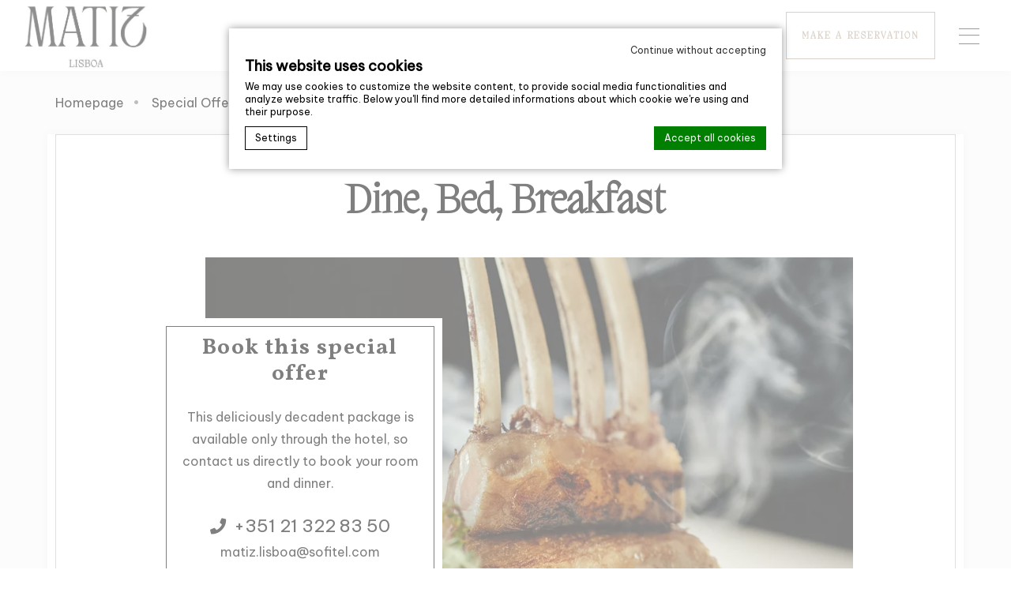

--- FILE ---
content_type: text/html; charset=UTF-8
request_url: https://matizlisboa.com/offer/dine-bed-breakfast/
body_size: 12585
content:
<!doctype html>
<!--[if (gte IE 9)|!(IE)]><!-->
<html lang="en-US" class="wp-singular post_offer-template-default single single-post_offer postid-66 wp-theme-lobster-restaurant wp-child-theme-sofitel-lisbon-liberdade-restaurant no_slideshow">
<!--<![endif]-->
<head>
  <meta charset="UTF-8"/>
  <link rel="profile" href="http://gmpg.org/xfn/11"/>
  <link rel="pingback" href="https://matizlisboa.com/xmlrpc.php"/>
  <link rel="icon" type="image/svg+xml" href="https://matizlisboa.com/wp-content/themes/lobster-restaurant/css/images/favicon.svg">
  <meta name="viewport"
        content="width=device-width, user-scalable=no, initial-scale=1.0, minimum-scale=1.0, maximum-scale=1.0">
  <meta name="format-detection" content="telephone=no">
  <title>Dine, Bed, Breakfast</title>

<script type="text/javascript">
/* GA TRACKER */

/* Fb nb delay */

			var FB_nb_day_delay = 0;
</script>
<meta name="google-site-verification" content="JJSdJAseopajOKv9C4FcaGdcBE_7yyYLrSOBFHg6Cqg"/>



		<style>html { margin-top: 0px !important; } * html body { margin-top: 0px !important; }</style>
		<!--[if lt IE 9]>
			<script src="//html5shim.googlecode.com/svn/trunk/html5.js"></script>
		<![endif]-->
<script no-loader>/* Added by mu-plugin gmaps_keys_api_client.php */var fb__website_gmap_api_key = "AIzaSyCDeF3IKvg6XXEZuH3SGlN4O2h3sG_K_9c";</script>        <!-- DEdge Macaron plugin output ( macaron-utils.min.js ) -->
        <script no-loader type='text/javascript'>
            var dedge_macaron_enabled = true;
			!function(o){function _(n,e){return e.every(function(e){return-1!==n.indexOf(e)})}o.dedge_macaron_is_enabled=function(){return void 0!==o.dedge_macaron_enabled&&o.dedge_macaron_enabled},o.dedge_macaron_get_consent_categories=function(){if(!o.dedge_macaron_is_enabled())return["needed","prefs","stats","ads","unknown"];var e=function(e){e=("; "+document.cookie).split(`; ${e}=`);return 2===e.length?decodeURIComponent(e.pop().split(";").shift()):null}("_deCookiesConsent"),n=[];return n=!1!==e?JSON.parse(e):n},o.dedge_macaron_on_consent=function(e,n,d){d=d||function(){};function o(o,t,e,a){return function(e){var n;r||(o=Array.isArray(o)?o:[o],(n=dedge_macaron_get_consent_categories())&&n.length&&(_(n,o)||_(o,["any"]))?(r=!0,t(n,a,e)):d(n,a,e))}}var t,r=!1;document.addEventListener("_deCookiesConsentGivenVanilla",o(e,n,0,"consentgiven")),t=o(e,n,0,"docready"),/complete|loaded|interactive/.test(document.readyState)?t({detail:"DOMContentAlreadyLoaded"}):document.addEventListener("DOMContentLoaded",function(e){t(e)})},o.dedge_macaron_load_consent_dependent_sections=function(i){var s,e,n;"GIVEN"!==(i=i||"GIVEN")&&"DENIED"!==i||(s="[MacaronCDS("+i+")] ",e=function(){var r="data-macaron-consent-cat";"DENIED"===i&&(r="data-macaron-consent-denied-cat");var c=dedge_macaron_get_consent_categories(),e=jQuery('script[type="application/json"][data-macaron-aware="true"]['+r+"]");0<e.length&&e.each(function(e,n){var o=jQuery(this),t=o.attr(r),a=o.attr("id")||"unknown-"+i+"-"+e,e=(e=t.split(",")).map(function(e){return e.replace(/[^a-z]+/g,"")});if("GIVEN"===i?_(c,e):!_(c,e)){window.console&&console.log(s+"LOAD #"+a+" for "+t);try{var d=JSON.parse(o.text());o.after(d),o.remove()}catch(e){window.console&&console.log(s+"ERROR",e,o,t)}}else window.console&&console.log(s+"SKIP #"+a+". Required="+t+"; Current="+c.join(","))})},"undefined"==typeof jQuery?n=setInterval(function(){"undefined"!=typeof jQuery&&(clearInterval(n),e())},150):e())},o.dedge_macaron_on_consent("any",function(){o.dedge_macaron_load_consent_dependent_sections("GIVEN")}),o.dedge_macaron_on_consent("any",function(){o.dedge_macaron_load_consent_dependent_sections("DENIED")})}(window);        </script>
        <!-- D-EdgeFBTrackingSupportsGA4 -->            <script no-loader>
                fb_tracking_var = {
                    usetracking: '1',
                };
                                fb_tracking_var.urls = [''];
                                fb_tracking_var.usegtm = '1';

                fb_tracking_var.tracker = {id_hotel: 'UA-32863776-66', id_fastbooking_all: 'UA-4717938-7 ', id_client: 'UA-244678222-1', "fb-ga4-dedge-id": "G-LFTSNZFP83", "fb-ga4-group-id": "G-ER4KPC2F8D"};dataLayer = [{id_hotel: 'UA-32863776-66', id_fastbooking_all: 'UA-4717938-7 ', id_client: 'UA-244678222-1', "fb-ga4-dedge-id": "G-LFTSNZFP83", "fb-ga4-group-id": "G-ER4KPC2F8D"}];                fb_tracking_var.gtmfb = 'GTM-NHJGD93';
                (function(w,d,s,l,i){w[l]=w[l]||[];w[l].push({'gtm.start': new Date().getTime(),event:'gtm.js'});var f=d.getElementsByTagName(s)[0], j=d.createElement(s),dl=l!='dataLayer'?'&l='+l:'';j.async=true;j.src='https://www.googletagmanager.com/gtm.js?id='+i+dl;f.parentNode.insertBefore(j,f);})(window,document,'script','dataLayer','GTM-NHJGD93');
						                fb_tracking_var.events = [];
            </script>
                            <!-- D-EDGE Global GTM -->
                <script>
                    var dataLayer = window.dataLayer || [];
                    dataLayer.push({"event":"deglobal_pageview","deglobal_theme":"lobster-restaurant","deglobal_type":"template","deglobal_language":"en","deglobal_page_type":"post_offer","deglobal_be_type":"not_detected","deglobal_be_hotel_id":"not_detected","deglobal_be_group_id":"not_detected","deglobal_be_is_group":"not_detected","deglobal_be_is_fusion":"not_detected","deglobal_cmp_type":"macaron"});
                    (function(w,d,s,l,i){w[l]=w[l]||[];w[l].push({'gtm.start':
                            new Date().getTime(),event:'gtm.js'});var f=d.getElementsByTagName(s)[0],
                        j=d.createElement(s),dl=l!='dataLayer'?'&l='+l:'';j.async=true;j.src=
                        'https://www.googletagmanager.com/gtm.js?id='+i+dl;f.parentNode.insertBefore(j,f);
                    })(window,document,'script','dataLayer','GTM-K3MPX9B4');
                </script>
                <script type="application/json" id="de_global_tracking_datalayer">{"event":"deglobal_pageview","deglobal_theme":"lobster-restaurant","deglobal_type":"template","deglobal_language":"en","deglobal_page_type":"post_offer","deglobal_be_type":"not_detected","deglobal_be_hotel_id":"not_detected","deglobal_be_group_id":"not_detected","deglobal_be_is_group":"not_detected","deglobal_be_is_fusion":"not_detected","deglobal_cmp_type":"macaron"}</script>
                <!-- End D-EDGE Global GTM -->
                <meta name='robots' content='noindex, follow' />
	<style>img:is([sizes="auto" i], [sizes^="auto," i]) { contain-intrinsic-size: 3000px 1500px }</style>
	<link rel="alternate" hreflang="pt-pt" href="https://matizlisboa.com/pt-pt/offer/jantar-quarto-e-pequeno-almoco/" />
<link rel="alternate" hreflang="en" href="https://matizlisboa.com/offer/dine-bed-breakfast/" />
<link rel="alternate" hreflang="x-default" href="https://matizlisboa.com/offer/dine-bed-breakfast/" />
<script>
              var FBRESA = "//redirect.fastbooking.com/DIRECTORY/";
              var is_AVP = false;
             </script>
	<!-- This site is optimized with the Yoast SEO plugin v22.3 - https://yoast.com/wordpress/plugins/seo/ -->
	<meta name="description" content="Enjoy the best in Portuguese dining and hospitality with this package that includes a hotel room or suite, a gourmet dinner and a lavish breakfast buffet." />
	<meta property="og:locale" content="en_US" />
	<meta property="og:type" content="article" />
	<meta property="og:title" content="Dine, Bed, Breakfast - Gastronomic Experience in Downtown Lisbon" />
	<meta property="og:description" content="Enjoy the best in Portuguese dining and hospitality with this package that includes a hotel room or suite, a gourmet dinner and a lavish breakfast buffet." />
	<meta property="og:url" content="https://matizlisboa.com/offer/dine-bed-breakfast/" />
	<meta property="og:site_name" content="Sofitel Lisbon Liberdade Restaurant" />
	<meta property="article:modified_time" content="2022-10-11T14:31:23+00:00" />
	<meta property="og:image" content="https://www.matizlisboa.com/wp-content/uploads/sites/396/2022/05/gal_Matiz-Lisboa-Portuguese-menu-2.jpg" />
	<meta property="og:image:width" content="1000" />
	<meta property="og:image:height" content="1400" />
	<meta property="og:image:type" content="image/jpeg" />
	<meta name="twitter:card" content="summary_large_image" />
	<script type="application/ld+json" class="yoast-schema-graph">{"@context":"https://schema.org","@graph":[{"@type":"WebPage","@id":"https://matizlisboa.com/offer/dine-bed-breakfast/","url":"https://matizlisboa.com/offer/dine-bed-breakfast/","name":"Dine, Bed, Breakfast - Gastronomic Experience in Downtown Lisbon","isPartOf":{"@id":"https://matizlisboa.com/#website"},"primaryImageOfPage":{"@id":"https://matizlisboa.com/offer/dine-bed-breakfast/#primaryimage"},"image":{"@id":"https://matizlisboa.com/offer/dine-bed-breakfast/#primaryimage"},"thumbnailUrl":"https://www.matizlisboa.com/wp-content/uploads/sites/396/2022/05/gal_Matiz-Lisboa-Portuguese-menu-2.jpg","datePublished":"2022-04-28T15:04:08+00:00","dateModified":"2022-10-11T14:31:23+00:00","description":"Enjoy the best in Portuguese dining and hospitality with this package that includes a hotel room or suite, a gourmet dinner and a lavish breakfast buffet.","breadcrumb":{"@id":"https://matizlisboa.com/offer/dine-bed-breakfast/#breadcrumb"},"inLanguage":"en-US","potentialAction":[{"@type":"ReadAction","target":["https://matizlisboa.com/offer/dine-bed-breakfast/"]}]},{"@type":"ImageObject","inLanguage":"en-US","@id":"https://matizlisboa.com/offer/dine-bed-breakfast/#primaryimage","url":"https://www.matizlisboa.com/wp-content/uploads/sites/396/2022/05/gal_Matiz-Lisboa-Portuguese-menu-2.jpg","contentUrl":"https://www.matizlisboa.com/wp-content/uploads/sites/396/2022/05/gal_Matiz-Lisboa-Portuguese-menu-2.jpg","width":1000,"height":1400},{"@type":"BreadcrumbList","@id":"https://matizlisboa.com/offer/dine-bed-breakfast/#breadcrumb","itemListElement":[{"@type":"ListItem","position":1,"name":"Accueil","item":"https://matizlisboa.com/"},{"@type":"ListItem","position":2,"name":"Offer","item":"https://matizlisboa.com/offer/"},{"@type":"ListItem","position":3,"name":"Dine, Bed, Breakfast"}]},{"@type":"WebSite","@id":"https://matizlisboa.com/#website","url":"https://matizlisboa.com/","name":"Sofitel Lisbon Liberdade Restaurant","description":"Un site utilisant ms.decms.eu","potentialAction":[{"@type":"SearchAction","target":{"@type":"EntryPoint","urlTemplate":"https://matizlisboa.com/?s={search_term_string}"},"query-input":"required name=search_term_string"}],"inLanguage":"en-US"}]}</script>
	<!-- / Yoast SEO plugin. -->


<link rel='dns-prefetch' href='//cdn.jsdelivr.net' />
<link rel='dns-prefetch' href='//www.matizlisboa.com' />
<link rel='dns-prefetch' href='//websdk.fastbooking-services.com' />
<link rel='dns-prefetch' href='//use.fontawesome.com' />
<link rel='dns-prefetch' href='//staticaws.fbwebprogram.com' />

<style id='builder-colors'>
:root{
--header-color-associated : hsl(0, 0%, 20%);
--header-d-20 : hsl(0, 0%, 80%);
--header-d-15 : hsl(0, 0%, 85%);
--header-d-10 : hsl(0, 0%, 90%);
--header-d-5 : hsl(0, 0%, 95%);
--header-d-3 : hsl(0, 0%, 97%);
--header : hsl(0, 0%, 100%);
--header-l-3 : hsl(0, 0%, 103%);
--header-l-5 : hsl(0, 0%, 105%);
--header-l-10 : hsl(0, 0%, 110%);
--header-l-15 : hsl(0, 0%, 115%);
--header-l-20 : hsl(0, 0%, 120%);
--header-hsl : 0, 0%, 100%;
--bg-color-associated : hsl(0, 0%, 20%);
--bg-d-20 : hsl(0, 0%, 80%);
--bg-d-15 : hsl(0, 0%, 85%);
--bg-d-10 : hsl(0, 0%, 90%);
--bg-d-5 : hsl(0, 0%, 95%);
--bg-d-3 : hsl(0, 0%, 97%);
--bg : hsl(0, 0%, 100%);
--bg-l-3 : hsl(0, 0%, 103%);
--bg-l-5 : hsl(0, 0%, 105%);
--bg-l-10 : hsl(0, 0%, 110%);
--bg-l-15 : hsl(0, 0%, 115%);
--bg-l-20 : hsl(0, 0%, 120%);
--bg-hsl : 0, 0%, 100%;
--titles-color-associated : hsl(0, 0%, 90%);
--titles-d-20 : hsl(0, 0%, -20%);
--titles-d-15 : hsl(0, 0%, -15%);
--titles-d-10 : hsl(0, 0%, -10%);
--titles-d-5 : hsl(0, 0%, -5%);
--titles-d-3 : hsl(0, 0%, -3%);
--titles : hsl(0, 0%, 0%);
--titles-l-3 : hsl(0, 0%, 3%);
--titles-l-5 : hsl(0, 0%, 5%);
--titles-l-10 : hsl(0, 0%, 10%);
--titles-l-15 : hsl(0, 0%, 15%);
--titles-l-20 : hsl(0, 0%, 20%);
--titles-hsl : 0, 0%, 0%;
--secondary-color-associated : hsl(0, 0%, 0%);
--secondary-d-20 : hsl(28.33, 19%, 43%);
--secondary-d-15 : hsl(28.33, 19%, 48%);
--secondary-d-10 : hsl(28.33, 19%, 53%);
--secondary-d-5 : hsl(28.33, 19%, 58%);
--secondary-d-3 : hsl(28.33, 19%, 60%);
--secondary : hsl(28.33, 19%, 63%);
--secondary-l-3 : hsl(28.33, 19%, 66%);
--secondary-l-5 : hsl(28.33, 19%, 68%);
--secondary-l-10 : hsl(28.33, 19%, 73%);
--secondary-l-15 : hsl(28.33, 19%, 78%);
--secondary-l-20 : hsl(28.33, 19%, 83%);
--secondary-hsl : 28.33, 19%, 63%;
--highlighted-color-associated : hsl(0, 0%, 0%);
--highlighted-d-20 : hsl(28.33, 19%, 43%);
--highlighted-d-15 : hsl(28.33, 19%, 48%);
--highlighted-d-10 : hsl(28.33, 19%, 53%);
--highlighted-d-5 : hsl(28.33, 19%, 58%);
--highlighted-d-3 : hsl(28.33, 19%, 60%);
--highlighted : hsl(28.33, 19%, 63%);
--highlighted-l-3 : hsl(28.33, 19%, 66%);
--highlighted-l-5 : hsl(28.33, 19%, 68%);
--highlighted-l-10 : hsl(28.33, 19%, 73%);
--highlighted-l-15 : hsl(28.33, 19%, 78%);
--highlighted-l-20 : hsl(28.33, 19%, 83%);
--highlighted-hsl : 28.33, 19%, 63%;
--hover-color-associated : hsl(0, 0%, 0%);
--hover-d-20 : hsl(31.88, 52%, 44%);
--hover-d-15 : hsl(31.88, 52%, 49%);
--hover-d-10 : hsl(31.88, 52%, 54%);
--hover-d-5 : hsl(31.88, 52%, 59%);
--hover-d-3 : hsl(31.88, 52%, 61%);
--hover : hsl(31.88, 52%, 64%);
--hover-l-3 : hsl(31.88, 52%, 67%);
--hover-l-5 : hsl(31.88, 52%, 69%);
--hover-l-10 : hsl(31.88, 52%, 74%);
--hover-l-15 : hsl(31.88, 52%, 79%);
--hover-l-20 : hsl(31.88, 52%, 84%);
--hover-hsl : 31.88, 52%, 64%;
--footer-color-associated : hsl(0, 0%, 20%);
--footer-d-20 : hsl(0, 0%, 80%);
--footer-d-15 : hsl(0, 0%, 85%);
--footer-d-10 : hsl(0, 0%, 90%);
--footer-d-5 : hsl(0, 0%, 95%);
--footer-d-3 : hsl(0, 0%, 97%);
--footer : hsl(0, 0%, 100%);
--footer-l-3 : hsl(0, 0%, 103%);
--footer-l-5 : hsl(0, 0%, 105%);
--footer-l-10 : hsl(0, 0%, 110%);
--footer-l-15 : hsl(0, 0%, 115%);
--footer-l-20 : hsl(0, 0%, 120%);
--footer-hsl : 0, 0%, 100%;
--white: rgb(255, 255, 255);
--gray-50: rgb(248, 249, 250);
--gray-100: rgb(241, 243, 244);
--gray-300: rgb(218, 220, 224);
--gray-400: rgb(186, 190, 195);
--gray-500: rgb(154, 160, 166);
--gray-600: rgb(128, 134, 139);
--gray-700: rgb(95, 99, 104);
--gray-800: rgb(60, 64, 67);
--gray-900: rgb(32, 33, 36);
--black: rgb(0, 0, 0);
}
</style><link rel='stylesheet' id='a11y_panel-css' href='//www.matizlisboa.com/wp-content/plugins/de-builder-evo-blocks/templates/assets/css/a11y.css?ver=1.0.7' type='text/css' media='all' />
<link rel='stylesheet' id='sbi_styles-css' href='https://matizlisboa.com/wp-content/plugins/instagram-feed-pro/css/sbi-styles.min.css?ver=6.5.1' type='text/css' media='all' />
<style id='classic-theme-styles-inline-css' type='text/css'>
/*! This file is auto-generated */
.wp-block-button__link{color:#fff;background-color:#32373c;border-radius:9999px;box-shadow:none;text-decoration:none;padding:calc(.667em + 2px) calc(1.333em + 2px);font-size:1.125em}.wp-block-file__button{background:#32373c;color:#fff;text-decoration:none}
</style>
<link rel='stylesheet' id='wpml-blocks-css' href='https://www.matizlisboa.com/wp-content/plugins/sitepress-multilingual-cms/dist/css/blocks/styles.css?ver=4.6.3' type='text/css' media='all' />
<link rel='stylesheet' id='acf-fbmenusiconpicker-icons-css' href='https://matizlisboa.com/wp-content/plugins/fb-menus/classes/../icons/css/fontawesome.css' type='text/css' media='all' />
<link rel='stylesheet' id='main_content-css' href='//www.matizlisboa.com/wp-content/themes/lobster-restaurant/blocks/main_content/assets/css/main_content.min.css?ver=1.0.0' type='text/css' media='all' />
<link rel='stylesheet' id='recipe-css' href='//www.matizlisboa.com/wp-content/themes/lobster-restaurant/blocks/main_content/assets/css/recipe.min.css?ver=1.0.0' type='text/css' media='all' />
<link rel='stylesheet' id='fancybox-css' href='//www.matizlisboa.com/wp-content/plugins/de-builder-evo-blocks/blocks/_shared/assets/css/fancybox.min.css?ver=3.5.7' type='text/css' media='all' />
<link rel='stylesheet' id='slick-css' href='//www.matizlisboa.com/wp-content/plugins/de-builder-evo-blocks/blocks/_shared/assets/css/slick.min.css?ver=1.9.0' type='text/css' media='all' />
<link rel='stylesheet' id='m_custom_scrollbar-css' href='//www.matizlisboa.com/wp-content/plugins/de-builder-evo-blocks/blocks/_shared/assets/css/mcscrollbar.min.css?ver=3.1.0' type='text/css' media='all' />
<link rel='stylesheet' id='fusion_components-css' href='//www.matizlisboa.com/wp-content/plugins/de-builder-evo-blocks/blocks/main_content/assets/css/fusion_components.min.css?ver=1.0.0' type='text/css' media='all' />
<link rel='stylesheet' id='column_layout-css' href='//www.matizlisboa.com/wp-content/themes/lobster-restaurant/blocks/main_content/assets/css/column_layout.min.css?ver=1.0.0' type='text/css' media='all' />
<link rel='stylesheet' id='booking_form_popup-css' href='//www.matizlisboa.com/wp-content/themes/lobster-restaurant/blocks/booking_form/assets/css/bookingform_popup.min.css?ver=1.0.0' type='text/css' media='all' />
<link rel='stylesheet' id='expandable_contents-css' href='//www.matizlisboa.com/wp-content/themes/lobster-restaurant/blocks/expandible_contents/assets/css/expandable_contents.min.css?ver=1.0.0' type='text/css' media='all' />
<link rel='stylesheet' id='additional_content-css' href='//www.matizlisboa.com/wp-content/themes/lobster-restaurant/blocks/additional_content/assets/css/additional_content.min.css?ver=1.0.2' type='text/css' media='all' />
<link rel='stylesheet' id='post_preview-css' href='//www.matizlisboa.com/wp-content/themes/lobster-restaurant/blocks/post_preview/assets/css/post_preview.min.css?ver=1.0.0' type='text/css' media='all' />
<link rel='stylesheet' id='carousel-css' href='//www.matizlisboa.com/wp-content/themes/lobster-restaurant/blocks/post_preview/assets/css/carousel.min.css?ver=1.0.0' type='text/css' media='all' />
<link rel='stylesheet' id='main-evo-fonts-css' href='//www.matizlisboa.com/wp-content/themes/lobster-restaurant/css/fonts.css?ver=1.0.0' type='text/css' media='all' />
<link rel='stylesheet' id='main-evo-style-css' href='//www.matizlisboa.com/wp-content/themes/lobster-restaurant/css/main.css?ver=1.0.1' type='text/css' media='all' />
<link rel='stylesheet' id='custom_evo_style-css' href='//www.matizlisboa.com/wp-content/themes/sofitel-lisbon-liberdade-restaurant/css/custom_style.css?ver=1.0.0' type='text/css' media='all' />
<link rel='stylesheet' id='fontawesome-css' href='//use.fontawesome.com/releases/v5.14.0/css/all.css' type='text/css' media='all' />
<link rel='stylesheet' id='fbicons-css' href='//staticaws.fbwebprogram.com/FBServicesWebfonts/css/services_webfont.css' type='text/css' media='all' />
<script type="text/javascript" src="https://matizlisboa.com/wp-includes/js/jquery/jquery.min.js?ver=3.7.1" id="jquery-core-js"></script>
<script type="text/javascript" src="https://matizlisboa.com/wp-includes/js/jquery/jquery-migrate.min.js?ver=3.4.1" id="jquery-migrate-js"></script>
<script type="text/javascript" src="https://www.matizlisboa.com/wp-content/plugins/fbcmsv2/assets/js/fblib.js" id="fblib-js"></script>
<link rel="https://api.w.org/" href="https://matizlisboa.com/wp-json/" /><link rel='shortlink' href='https://matizlisboa.com/?p=66' />
<link rel="apple-touch-icon" sizes="180x180" href="/wp-content/uploads/sites/396/fb_favicon/apple-touch-icon.png">
<link rel="icon" type="image/png" sizes="32x32" href="/wp-content/uploads/sites/396/fb_favicon/favicon-32x32.png">
<link rel="icon" type="image/png" sizes="16x16" href="/wp-content/uploads/sites/396/fb_favicon/favicon-16x16.png">
<link rel="manifest" href="/wp-content/uploads/sites/396/fb_favicon/site.webmanifest">
<link rel="shortcut icon" href="/wp-content/uploads/sites/396/fb_favicon/favicon.ico">
<meta name="msapplication-TileColor" content="#da532c">
<meta name="msapplication-config" content="/wp-content/uploads/sites/396/fb_favicon/browserconfig.xml">
<meta name="theme-color" content="#ffffff">
    <script type="text/javascript">
        window.icl_lang = "en";
        window.language_name = "English";
        window.page_title = "Dine, Bed, Breakfast";
    </script>
  <!-- Meta Pixel Code -->
  <script>
    !function(f,b,e,v,n,t,s)
    {if(f.fbq)return;n=f.fbq=function(){n.callMethod?
        n.callMethod.apply(n,arguments):n.queue.push(arguments)};
      if(!f._fbq)f._fbq=n;n.push=n;n.loaded=!0;n.version='2.0';
      n.queue=[];t=b.createElement(e);t.async=!0;
      t.src=v;s=b.getElementsByTagName(e)[0];
      s.parentNode.insertBefore(t,s)}(window, document,'script',
        'https://connect.facebook.net/en_US/fbevents.js');
    fbq('init', '863287731651134');
    fbq('track', 'PageView');
  </script>
  <noscript><img height="1" width="1" style="display:none" src="https://www.facebook.com/tr?id=863287731651134&ev=PageView&noscript=1" /></noscript>
  <!-- End Meta Pixel Code -->


        <script>
            var room_id_mapping = [];
            var rooms_page = "https:\/\/matizlisboa.com\/offer\/dine-bed-breakfast\/";
        </script>
            <script>
            var smokingTranslations = {"no":"No","yes":"Yes","both":"Both"};
        </script>
                <script>
            var rtl = false; //for slick
            var originLeft = true; //for isotope
        </script>

            <style>
            .de_block_post_preview .btnCta.scrollToElement,
            .de_block_filterable_posts .btnCta.scrollToElement,
            .de_block_detailed_post_preview .btnCta.scrollToElement {
                display: none !important;
            }
        </style>
            <link rel="preconnect" href="https://fonts.googleapis.com">
        <link rel="preconnect" href="https://fonts.gstatic.com" crossorigin>
          <style>
            
        </style>
        </head>
<body id="light_theme" class="wp-singular post_offer-template-default single single-post_offer postid-66 wp-theme-lobster-restaurant wp-child-theme-sofitel-lisbon-liberdade-restaurant home  post_offer dftLangPostId_66 reservation_popup">
<header id="header_wrapper" class="">
    <div id="header">
        <div class="header_container">
            <a id="logo" href="https://www.matizlisboa.com/">
                <img class="default" src="/wp-content/uploads/sites/396/2022/04/MATIZ_LOGOTECA_LISBOA_TAGLINE_02_NEGRO.jpg" alt="">
                <img class="custom" src="/wp-content/uploads/sites/396/2022/04/MATIZ_LOGOTECA_LISBOA_TAGLINE_02_NEGRO-1.png" alt="">
            </a>
                            <div id="highlight_menu" class="hidden-xs hidden-sm hidden-md">
                    <ul class="menu">
                        <li id="menu-item-247" class="menu-item menu-item-type-post_type menu-item-object-page menu-item-has-children menu-item-247"><a href="https://matizlisboa.com/the-restaurant/">Restaurant</a>
<ul class="sub-menu">
	<li id="menu-item-603" class="menu-item menu-item-type-post_type menu-item-object-page menu-item-603"><a href="https://matizlisboa.com/the-restaurant/our-philosophy/">Our Restaurant Concept</a></li>
	<li id="menu-item-255" class="menu-item menu-item-type-post_type menu-item-object-page menu-item-255"><a href="https://matizlisboa.com/the-restaurant/restaurant-menus/">Menus</a></li>
	<li id="menu-item-248" class="menu-item menu-item-type-post_type menu-item-object-page menu-item-248"><a href="https://matizlisboa.com/the-restaurant/meet-our-chef/">Meet our Chef</a></li>
</ul>
</li>
<li id="menu-item-601" class="menu-item menu-item-type-custom menu-item-object-custom menu-item-has-children menu-item-601"><a href="#">Bar</a>
<ul class="sub-menu">
	<li id="menu-item-602" class="menu-item menu-item-type-post_type menu-item-object-page menu-item-602"><a href="https://matizlisboa.com/matiz-lisboa-bar/">Our Bar Philosophy</a></li>
	<li id="menu-item-304" class="menu-item menu-item-type-post_type menu-item-object-page menu-item-304"><a href="https://matizlisboa.com/matiz-lisboa-bar/bar-menus/">Bar menus</a></li>
</ul>
</li>
<li id="menu-item-600" class="menu-item menu-item-type-custom menu-item-object-custom menu-item-has-children menu-item-600"><a href="#">Adega</a>
<ul class="sub-menu">
	<li id="menu-item-604" class="menu-item menu-item-type-post_type menu-item-object-page menu-item-604"><a href="https://matizlisboa.com/matiz-lisboa-bar/our-adega/">Our Wine Culture</a></li>
	<li id="menu-item-599" class="menu-item menu-item-type-post_type menu-item-object-page menu-item-599"><a href="https://matizlisboa.com/our-wine-list/">Our Wine List</a></li>
</ul>
</li>
<li id="menu-item-252" class="menu-item menu-item-type-post_type menu-item-object-page menu-item-252"><a href="https://matizlisboa.com/special-events/">Events</a></li>
<li id="menu-item-254" class="menu-item menu-item-type-post_type menu-item-object-page menu-item-254"><a href="https://matizlisboa.com/offers/">Offers</a></li>
                    </ul>
                </div>
                        <div class="languages">
                  <div id="language_selector">
    <div class="desktop hidden-xs"><ul>
                      <li class="icl-en">
                       <a class="lang_sel_sel multi_lang" href="javascript:;">                             
                           <span>en</span>
                       </a><ul>
            <li  class="icl-pt-pt">
                              <a class="lang_sel_other" href="https://matizlisboa.com/pt-pt/offer/jantar-quarto-e-pequeno-almoco/">
                               <img class="iclflag" title="Português" alt="Português flag" src="//staticaws.fbwebprogram.com/FBFlags/languages/square/svg/pt-pt.svg">
                               <span>pt</span>
                              </a>
                        </li></ul></li></ul></div>
    <div class="mobile hidden-sm hidden-md hidden-lg"><select aria-label="Language menu" id="mobile_languages" onchange="if (this.value) window.location.href=this.value"><option value="https://matizlisboa.com/pt-pt/offer/jantar-quarto-e-pequeno-almoco/" >pt</option><option value="https://matizlisboa.com/offer/dine-bed-breakfast/" selected="selected">en</option></select></div>
  </div>
              </div>
            <div id="main_book" class="main_book_btn hidden-xs">
                <a class="hidden-xs"  href="javascript:;">Make a reservation </a>
            </div>
                            <a id="open_menu" href="javascript:;"><span class="icon"></span><span
                            class="label hidden-xs hidden-sm">Menu</span></a>
                    </div>
    </div>
</header>

<div id="menu_sidebar_wrap">
    <div class="menu_sidebar custom_scroll_bar">
        <a class="close close_sidebar_menu" href="javascript:"></a>
        <div class="menu_sidebar_inner_content">
            <a href="javascript:;" class="close_logo close_sidebar_menu"></a>
            <a href="https://www.matizlisboa.com/" class="side_logo"><img src="/wp-content/uploads/sites/396/2022/04/MATIZ_LOGOTECA_LISBOA_TAGLINE_02_NEGRO.jpg" alt=""></a>
            <div id="primary_menu">
                <ul class="menu">
                    <li id="menu-item-48" class="menu-item menu-item-type-post_type menu-item-object-page menu-item-home menu-item-48"><span class="menu_label"><a href="https://matizlisboa.com/">Home</a></span></li>
<li id="menu-item-363" class="menu-item menu-item-type-post_type menu-item-object-page menu-item-363"><span class="menu_label"><a href="https://matizlisboa.com/the-restaurant/">The restaurant</a></span></li>
<li id="menu-item-364" class="menu-item menu-item-type-post_type menu-item-object-page menu-item-364"><span class="menu_label"><a href="https://matizlisboa.com/matiz-lisboa-bar/">Matiz Lisboa Bar</a></span></li>
<li id="menu-item-365" class="menu-item menu-item-type-post_type menu-item-object-page menu-item-365"><span class="menu_label"><a href="https://matizlisboa.com/photogallery/">Photogallery</a></span></li>
<li id="menu-item-366" class="menu-item menu-item-type-post_type menu-item-object-page menu-item-366"><span class="menu_label"><a href="https://matizlisboa.com/special-events/">Special Events</a></span></li>
<li id="menu-item-367" class="menu-item menu-item-type-post_type menu-item-object-page menu-item-367"><span class="menu_label"><a href="https://matizlisboa.com/offers/">Special Offers</a></span></li>
<li id="menu-item-51" class="menu-item menu-item-type-post_type menu-item-object-page menu-item-51"><span class="menu_label"><a href="https://matizlisboa.com/location/">Location</a></span></li>
<li id="menu-item-49" class="menu-item menu-item-type-post_type menu-item-object-page menu-item-49"><span class="menu_label"><a href="https://matizlisboa.com/contact/">Contact Us</a></span></li>
                </ul>
            </div>
        </div>
    </div>
</div>
  <div id="breadcrumb" class="hidden-xs ">
    <div class="custom_container">
      <ul itemscope itemtype="http://schema.org/BreadcrumbList">
                <li itemprop="itemListElement" itemscope itemtype="http://schema.org/ListItem">
                    <a itemprop="item" href="https://matizlisboa.com/">
                        <span itemprop="name">Homepage</span>
                    </a>
                    <meta itemprop="position" content="1"/>
                </li><li itemprop="itemListElement" itemscope itemtype="http://schema.org/ListItem">
                    <a itemprop="item" href="https://matizlisboa.com/offers/">
                        <span itemprop="name">Special Offers</span>
                    </a>
                    <meta itemprop="position" content="2"/>
                  </li>      <li itemprop="itemListElement" itemscope itemtype="http://schema.org/ListItem" class="current-menu-item">
        <a itemprop="item" href="https://matizlisboa.com/offer/dine-bed-breakfast/">
          <span itemprop="name">Dine, Bed, Breakfast</span>
        </a>
        <meta itemprop="position" content="3"/>
      </li>
      </ul>    </div>
  </div>
  <div class="page_wrap container section">
    <div class="page_inner_wrap">
      <!-- Main Content START -->
  <main id="main-content-1" role="main" class=" de_block de_block_main_content de_first before_booking_form main section  column_layout">
    <div id="main_content">
    <div class="wrap">
        <div class="inner_wrap ">
                                                        <h1 class="the_title">Dine, Bed, Breakfast</h1>                <div class="info_image_container has_image has_info_box ">
                    <div class="featured_image"><div class="thumb lazy" data-src="https://www.matizlisboa.com/wp-content/uploads/sites/396/2022/05/gal_Matiz-Lisboa-Portuguese-menu-2-1000x1200.jpg"></div></div>  <div class="info_box reservation_box">
    <div class="wrap">
      <div class="inner_wrap"><div class="title">Book this special offer</div><div class="description">This deliciously decadent package is available only through the hotel, so contact us directly to book your room and dinner. </div><div class="contacts"><span class="phone"><a href="tel:+351 21 322 83 50">+351 21 322 83 50</a></span><span class="email"><a href="mailto:matiz.lisboa@sofitel.com">matiz.lisboa@sofitel.com</a></span></div><span class="btnCta btn internal"><a href='https://matizlisboa.com/make-a-reservation/'>Book this offer</a></span></div>
    </div>
  </div>
                </div>
                <div id="share">
    <span class="label">Share with: </span>
            <a target="_blank" aria-label="facebook" href="https://www.facebook.com/sharer.php?u=https://matizlisboa.com/offer/dine-bed-breakfast/" class="sharer button facebook" data-sharer="twitter" data-title="Dine, Bed, Breakfast" data-url="https://matizlisboa.com/offer/dine-bed-breakfast/">
            <span class="fab fa-facebook-f"></span>
        </a>
            <a target="_blank" aria-label="twitter" href="https://twitter.com/intent/tweet?text=Dine%2C+Bed%2C+Breakfast&url=https://matizlisboa.com/offer/dine-bed-breakfast/" class="sharer button twitter" data-sharer="twitter" data-title="Dine, Bed, Breakfast" data-url="https://matizlisboa.com/offer/dine-bed-breakfast/">
            <span class="fab fa-twitter"></span>
        </a>
            <a target="_blank" aria-label="whatsapp" href="https://wa.me/?text=https://matizlisboa.com/offer/dine-bed-breakfast/" class="sharer button whatsapp" data-sharer="twitter" data-title="Dine, Bed, Breakfast" data-url="https://matizlisboa.com/offer/dine-bed-breakfast/">
            <span class="fab fa-whatsapp"></span>
        </a>
    </div>
<div class="the_content"><p>Matiz Lisboa restaurant and Sofitel Lisbon Liberdade hotel have teamed up to offer you an experience filled with gastronomic discoveries, exquisite flavors and luxurious pampering.</p>
<p>After settling into your room or suite, stroll along Avenida da Liberdade, famous for upscale boutiques and stunning architecture. Later that evening, Matiz Lisboa restaurant invites you to indulge in a three-course dinner of contemporary Portuguese cuisine. In the morning, just steps from the lobby, discover a lavish breakfast buffet with live-cooking stations, fresh local specialties and a pastry showcase filled with Portuguese delights.</p>
<p>This special package promises unforgettable experiences.</p>
</div>
        </div>
    </div>
</div>
  </main>
<!-- Booking Form START --><div class=" de_block de_block_booking_form after_main_content before_expandible_contents "  id="reservation_form" style="display: none">
  <div class="mega_details_wrapper">
    <div class="mega_details_inner_wrapper">
      <div class="mega_details_content">
        <a href="javascript:;" class="close"></a>
        <div class="mega_details">
          <div class="form_wrap">
                          <div class="widget_title the_title">Book a table</div>
              <div class="widget_wrapper"><iframe
        src="https://widget.thefork.com/c3868f98-bb94-4cfb-ad5f-405f660d9024"
        allow="payment *"
        style="width: 100%; min-height:800px; border:none; overflow:scroll;"
></iframe></div>
                      </div>
                  </div>
      </div>
    </div>
  </div>
</div>
<!-- Expandable Contents START --><div id="expandible-contents-1" class=" de_block de_block_expandible_contents after_booking_form before_additional_content section section_expandable_contents">
    <div class="container">
            </div>
</div>
<!-- Additional Content #1 START --><!-- [EMPTY] Block additional-content-1 -->



<!-- Posts Preview #1 START -->  <section id="post-preview-1" class=" de_block de_block_post_preview after_additional_content de_last section carousel_2">
    <div class="children_section">
      <div class="container">
                  <div class="items_list_wrap carousel_offers">
    <div class="clearfix items_list_container slider_active items_list ">
              <div class="item_wrap " data-link="show_507_0">
          <div class="item">
            <div class="thumb_wrap">
              <a class="thumb lazy "                  href="https://matizlisboa.com/offer/daily-cocktail-offer/" data-src="https://www.matizlisboa.com/wp-content/uploads/sites/396/2023/06/SOFITEL-LISBON-242.jpg">
              </a>
            </div>
            <div class="content_wrap">
              <a class="title " href="https://matizlisboa.com/offer/daily-cocktail-offer/" >Daily Cocktail Offer</a><div class="description">Join us for an unforgettable experience as you explore the realm of mixology with our Cocktail of the Day promotion.&hellip;</div>
              <div class="btns ">
                                <span class="info">
                <a  href="https://matizlisboa.com/offer/daily-cocktail-offer/">More info</a>
              </span>
              </div>

            </div>
          </div>
                  </div>
                <div class="item_wrap " data-link="show_508_1">
          <div class="item">
            <div class="thumb_wrap">
              <a class="thumb lazy "                  href="https://matizlisboa.com/offer/after-work-delight/" data-src="https://www.matizlisboa.com/wp-content/uploads/sites/396/2023/06/Diseno-sin-titulo-9.png">
              </a>
            </div>
            <div class="content_wrap">
              <a class="title " href="https://matizlisboa.com/offer/after-work-delight/" >After Work Delight</a><div class="description">Elevate your after-work experience with our exclusive promotion, the After Work Delight! Prepare to indulge in a symphony of flavors&hellip;</div>
              <div class="btns ">
                                <span class="info">
                <a  href="https://matizlisboa.com/offer/after-work-delight/">More info</a>
              </span>
              </div>

            </div>
          </div>
                  </div>
                <div class="item_wrap " data-link="show_67_2">
          <div class="item">
            <div class="thumb_wrap">
              <a class="thumb lazy "                  href="https://matizlisboa.com/offer/romantic-getaway/" data-src="https://www.matizlisboa.com/wp-content/uploads/sites/396/2022/04/th_Matiz-Lisboa-Desserts-2.jpg">
              </a>
            </div>
            <div class="content_wrap">
              <a class="title " href="https://matizlisboa.com/offer/romantic-getaway/" >Romantic Getaway</a><div class="description">The French tradition of the afternoon snack, with the unmissable chocolate and a Portuguese touch.
In the afternoon, enjoy a delicious&hellip;</div>
              <div class="btns ">
                <span class="btnCta btn ctainternal"><a href='https://matizlisboa.com/contact/'>Contact Us</a></span>                <span class="info">
                <a  href="https://matizlisboa.com/offer/romantic-getaway/">More info</a>
              </span>
              </div>

            </div>
          </div>
                  </div>
                <div class="item_wrap " data-link="show_68_3">
          <div class="item">
            <div class="thumb_wrap">
              <a class="thumb lazy "                  href="https://matizlisboa.com/offer/friday-night-out/" data-src="https://www.matizlisboa.com/wp-content/uploads/sites/396/2022/05/gal_Matiz-Lisboa-Portuguese-menu-5.jpg">
              </a>
            </div>
            <div class="content_wrap">
              <a class="title " href="https://matizlisboa.com/offer/friday-night-out/" >Friday Night Out</a><div class="description">When you’re looking for a gastronomic Portuguese restaurant to celebrate your love, come to Matiz Lisboa. Friday nights are extra&hellip;</div>
              <div class="btns ">
                <span class="btnCta btn ctainternal"><a href='https://matizlisboa.com/make-a-reservation/'>Book a table</a></span>                <span class="info">
                <a  href="https://matizlisboa.com/offer/friday-night-out/">More info</a>
              </span>
              </div>

            </div>
          </div>
                  </div>
                <div class="item_wrap " data-link="show_131_4">
          <div class="item">
            <div class="thumb_wrap">
              <a class="thumb lazy "                  href="https://matizlisboa.com/offer/pastry-gift-boxes/" data-src="https://www.matizlisboa.com/wp-content/uploads/sites/396/2022/05/Pastry-gift-boxes.png">
              </a>
            </div>
            <div class="content_wrap">
              <a class="title " href="https://matizlisboa.com/offer/pastry-gift-boxes/" >Pastry Gift Boxes</a><div class="description">Portugal has gifted the world pastéis de nata, delectable muffin-size tarts of egg custard in a puff pastry shell. But&hellip;</div>
              <div class="btns ">
                                <span class="info">
                <a  href="https://matizlisboa.com/offer/pastry-gift-boxes/">More info</a>
              </span>
              </div>

            </div>
          </div>
                  </div>
                <div class="item_wrap " data-link="show_457_5">
          <div class="item">
            <div class="thumb_wrap">
              <a class="thumb lazy "                  href="https://matizlisboa.com/offer/lunch-menu/" data-src="https://www.matizlisboa.com/wp-content/uploads/sites/396/2023/01/IG-feed-Sofitel.png">
              </a>
            </div>
            <div class="content_wrap">
              <a class="title " href="https://matizlisboa.com/offer/lunch-menu/" >Lunch Menu</a><div class="description">Tradition meets contemporary perfection with the savoir-faire of our chef. Indulge your palate in a journey of flavours, colours and&hellip;</div>
              <div class="btns ">
                                <span class="info">
                <a  href="https://matizlisboa.com/offer/lunch-menu/">More info</a>
              </span>
              </div>

            </div>
          </div>
                  </div>
            </div>
          <a class="arrow prev" href="javascript:;"><span>prev</span></a>
      <a class="arrow next " href="javascript:;"><span>next</span></a>
      </div>
  <div class="view_all_wrap"><span class="view_all"><a
              href="https://matizlisboa.com/offers/">View all offers</a></span></div>
              </div>

          </div>
  </section>
    </div>
  </div>
<footer id="footer_wrapper">
  <div id="footer_top_menu">
    <div class="container">
      <ul class="menu">
                  <nav id="footer_menu" class="menu-footer-en-container"><ul id="menu-footer-en" class="menu"><li id="menu-item-44" class="menu-item menu-item-type-post_type menu-item-object-page menu-item-44"><a href="https://matizlisboa.com/contact/">Contact Us</a></li>
<li id="menu-item-47" class="menu-item menu-item-type-post_type menu-item-object-page menu-item-47"><a href="https://matizlisboa.com/sitemap/">Sitemap</a></li>
<li id="menu-item-46" class="menu-item menu-item-type-post_type menu-item-object-page menu-item-46"><a href="https://matizlisboa.com/legal-notice/">Legal notice</a></li>
<li id="menu-item-45" class="menu-item menu-item-type-post_type menu-item-object-page menu-item-45"><a href="https://matizlisboa.com/cookies-policy/">Cookies Policy</a></li>
<li id="menu-item-638" class="menu-item menu-item-type-post_type menu-item-object-page menu-item-638"><a href="https://matizlisboa.com/privacy-policy/">Privacy Policy</a></li>
</ul></nav>
              </ul>
    </div>
  </div>
  <div id="footer_contacts">
    <div class="container qqq">
        
    <span class="element element_address">
      <span class="element_pref">Address</span>
      <span class="element_data">Avenida da Liberdade, 127 •</br> 1269-038  Lisboa </br>• Portugal</span>
    </span>  
    <span class="element element_phone">
      <span class="element_pref">Phone</span>
      <span class="element_data">+351 21 322 83 50 (call to the national fixed network)</span>
    </span>  
    <span class="element element_mail">
      <span class="element_pref">E-mail</span>
      <span class="element_data"><a href='mailto:matiz.lisboa@sofitel.com'>matiz.lisboa@sofitel.com</a></span>
    </span>    </div>
  </div>

  <div id="footer_social">
    <div class="container">
      <a aria-label="Facebook opens in a new tab" target="_blank" href="https://www.facebook.com/MATIZLisboa" class="facebook"><span class="fab fa-facebook-f"></span></a><a aria-label="Instagram opens in a new tab" target="_blank" href="https://www.instagram.com/matizlisboa/" class="instagram"><span class="fab fa-instagram"></span></a>    </div>
  </div>
  <div id="footer_bar">
    <div class="container">
      <div class="footer_bar clearfix">
        CopyrightMATIZ LISBOA  - &copy; 2026      </div>
    </div>
  </div>
</footer>
<div id="mobile_bar" class="hidden-sm hidden-md hidden-lg">
  <div id="main_book_mobile"><a href="javascript:;">Make a reservation </a></div>
  <a class="phone" href="tel:+351 21 322 83 50">Call Us</a>
</div>
<script type="speculationrules">
{"prefetch":[{"source":"document","where":{"and":[{"href_matches":"\/*"},{"not":{"href_matches":["\/wp-*.php","\/wp-admin\/*","\/wp-content\/uploads\/sites\/396\/*","\/wp-content\/*","\/wp-content\/plugins\/*","\/wp-content\/themes\/sofitel-lisbon-liberdade-restaurant\/*","\/wp-content\/themes\/lobster-restaurant\/*","\/*\\?(.+)"]}},{"not":{"selector_matches":"a[rel~=\"nofollow\"]"}},{"not":{"selector_matches":".no-prefetch, .no-prefetch a"}}]},"eagerness":"conservative"}]}
</script>
<!-- Custom Feeds for Instagram JS -->
<script type="text/javascript">
var sbiajaxurl = "https://matizlisboa.com/wp-admin/admin-ajax.php";

</script>
<script type="text/javascript" src="//cdn.jsdelivr.net/npm/intersection-observer@0.7.0/intersection-observer.min.js?ver=0.7.0" id="lazy-load-polyfill-js"></script>
<script type="text/javascript" src="//cdn.jsdelivr.net/npm/vanilla-lazyload@12.4.0/dist/lazyload.min.js?ver=12.4.0" id="lazy-load-js"></script>
<script type="text/javascript" src="https://matizlisboa.com/wp-content/themes/sofitel-lisbon-liberdade-restaurant/js/tracking.js?ver=1.0.0" id="tracking-js"></script>
<script type="text/javascript" defer="defer" src="//www.matizlisboa.com/wp-content/plugins/de-builder-evo-blocks/blocks/_shared/assets/js/fancybox.min.js?ver=3.5.7" id="fancybox-js"></script>
<script type="text/javascript" src="//www.matizlisboa.com/wp-content/themes/lobster-restaurant/js/main.js?ver=1.0.1" id="main-js"></script>
<script type="text/javascript" defer="defer" src="//www.matizlisboa.com/wp-content/themes/lobster-restaurant/blocks/main_content/assets/js/main_content.min.js?ver=1.0.0" id="main_content-js"></script>
<script type="text/javascript" defer="defer" src="//www.matizlisboa.com/wp-content/plugins/de-builder-evo-blocks/blocks/_shared/assets/js/slick.min.js?ver=1.9.0" id="slick-js"></script>
<script type="text/javascript" defer="defer" src="//www.matizlisboa.com/wp-content/plugins/de-builder-evo-blocks/blocks/_shared/assets/js/mcscrollbar.min.js?ver=1.9.0" id="m_custom_scrollbar-js"></script>
<script type="text/javascript" defer="defer" src="//websdk.fastbooking-services.com/fbsdk/fbsdk.polyfills.min.js?ver=1.0.0" id="websdk_polyfill-js"></script>
<script type="text/javascript" defer="defer" src="//websdk.fastbooking-services.com/fbsdk/fbsdk.min.js?ver=1.9.0" id="websdk-js"></script>
<script type="text/javascript" defer="defer" src="//www.matizlisboa.com/wp-content/plugins/de-builder-evo-blocks/blocks/_shared/assets/js/websdk_resolver.min.js?ver=1.0.0" id="websdk_resolver-js"></script>
<script type="text/javascript" defer="defer" src="//www.matizlisboa.com/wp-content/plugins/de-builder-evo-blocks/blocks/_shared/assets/js/jquery-ui.min.js?ver=1.12.1" id="jquery-ui-js"></script>
<script type="text/javascript" defer="defer" src="https://www.matizlisboa.com/wp-content/plugins/fbcmsv2/assets/js/i18n/jquery.ui.datepicker-en.js?ver=1.9.2" id="jquery-ui-dp-custom-en-js"></script>
<script type="text/javascript" defer="defer" src="//www.matizlisboa.com/wp-content/themes/lobster-restaurant/blocks/booking_form/assets/js/bookingform_popup.min.js?ver=1.0.0" id="booking_form_popup-js"></script>
<script type="text/javascript" defer="defer" src="//www.matizlisboa.com/wp-content/plugins/de-builder-evo-blocks/blocks/expandible_contents/assets/js/expandable_contents.min.js?ver=1.0.0" id="expandable_contents-js"></script>
<script type="text/javascript" defer="defer" src="//www.matizlisboa.com/wp-content/themes/lobster-restaurant/blocks/post_preview/assets/js/post_preview.min.js?ver=1.0.0" id="post_preview-js"></script>
<script type="text/javascript" defer="defer" src="//www.matizlisboa.com/wp-content/themes/lobster-restaurant/blocks/post_preview/assets/js/carousel2.min.js?ver=1.0.0" id="carousel2-js"></script>
<script type="text/javascript" src="https://matizlisboa.com/wp-content/plugins/fb-tracking/js/fb_tracking.js#defer" id="fbtracking-js"></script>
<script type="text/javascript" src="//www.matizlisboa.com/wp-content/plugins/de-builder-evo-blocks/templates/assets/js/a11y_patches.js?ver=1.0.2" id="a11y_patches-js"></script>
        <script> var a11yPatchesStrings = {"next":"Next","prev":"Previous","about":"about","sending":"Sending, please wait"}</script>
                <!-- DEdge Macaron plugin output -->
        <script no-loader type='text/javascript'>
            __deCookieToken = "eyJhbGciOiJIUzI1NiIsInR5cCI6IkpXVCJ9.eyJzY29wZXMiOiJtYXRpemxpc2JvYS5jb20iLCJpYXQiOjE2NzU2NzM1MDYsImp0aSI6IjAyNjY2MGY2LTk5YzEtNGIwNi05YTVlLWZmOGNiODc5MDNlOSJ9.ZrHGc3VhUmB3YbTg2mhZMb8GPzGu08TOQHdrOZZ4gck";
            __deCookiesCustom = [];
            __deCookiesStrings = {};
            __deCookiesConfig = {"consent_mode_v2":false,"tpl":"popin","show_refuse_button":true,"show_close_button":false,"alwaysInjectBanner":false,"dny_ac_dft":false,"privacy_policy":"https:\/\/matizlisboa.com\/cookies-policy\/"};
            __deCookiesScriptUrl = "https:\/\/macaron-assets.d-edge-webstudio.com\/decookie.min.js?ver=1720689232";
            !function(a,o,n){function t(e){window.dataLayer=window.dataLayer||[],window.console&&console.log("Pushing to DL",e),dataLayer.push(e)}var e,i,d,r,s,c,l;i=function(){window[a]=function(t){if(void 0!==t&&void 0!==t.cookies&&null!==t){var e=window.__deCookiesCustom||[];if(0<e.length){for(var o=0;o<e.length;o++){var n=function(e,o){for(var n=0;n<t.cookies.length;n++)if(t.cookies[n].name===e&&t.cookies[n].domain===o)return t.cookies[n];return!1}(e[o].name,e[o].domain);!1===n?t.cookies.push(e[o]):"undefined"!=typeof jQuery&&jQuery.extend(!0,n,e[o])}window.console&&console.log&&console.log("MACARON Final list of cookies",t.cookies)}}else window.console&&console.log(a," Cookie data is null. failing gracefully")},window.__deCookieMustacheDataFilter=function(e){"function"==typeof dedge_macaron_override_mustache_data&&dedge_macaron_override_mustache_data(e)},jQuery(document).on("__macaron_loaded",function(){var e;"undefined"!=typeof dataLayer&&(window.__deCookieClasses=__deCookies.consentGivenOn,t({event:"macaronLoaded"}),e=__deCookiesConfig.tpl||"minimal",t({macaronTemplate:e}))}),jQuery(document).on("__macaron_deps_loaded",function(){var e="undefined"!=typeof __deCookiesStrings?__deCookiesStrings:{};"undefined"!=typeof __deCookieI18n&&(__deCookieI18n=jQuery.extend(!0,__deCookieI18n,e))}),jQuery(document).on("_deCookiesConsentGiven",function(e){var o=Array.prototype.slice.call(arguments,1);"undefined"!=typeof dataLayer&&(window.__deCookieClasses=o,t({event:"macaronConsentGiven",macaronConsentClasses:o}))}),dedge_macaron_on_consent("any",function(n){var e=__deCookiesConfig.tpl||"minimal";t({macaronTemplate:e}),t({event:"macaronConsent",macaronCategories:n}),document.dispatchEvent(new CustomEvent("macaronConsentVanilla",{detail:{consent:n}})),jQuery(document).trigger("macaronConsent",{consent:n}),jQuery.each(n,function(e,o){t({event:"macaronConsent_"+o,macaronCategories:n}),document.dispatchEvent(new CustomEvent("macaronConsentVanilla_"+o,{detail:{consent:n}})),jQuery(document).trigger("macaronConsent_"+o,{consent:n})})});var e=document.createElement("script");e.setAttribute("async",!0),e.setAttribute("data-config",JSON.stringify(n)),e.type="text/javascript",e.id="de-macaron-script",e.src=o,((document.getElementsByTagName("head")||[null])[0]||document.getElementsByTagName("script")[0].parentNode).appendChild(e)},void 0!==(e="jQuery")&&void 0!==i&&(e.constructor!==Array&&(e=[e]),void 0===d&&(d=100),r="$_onAvailableIntervals",s="$_onAvailableCallbacks",window[r]=window[r]||[],window[s]=window[s]||[],window[s].push(i),i=window[s].length-1,window[r].push(setInterval((c=i,l=e,function(){for(var e=!0,o=0;o<l.length;o++)e=e&&function(e){e=e.split(".");for(var o=window[e.shift()];o&&e.length;)o=o[e.shift()];return void 0!==o}(l[o]);e&&(clearInterval(window[r][c]),void 0!==window[s][c]&&window[s][c]())}),d)))}("__deCookieResponseFilter",__deCookiesScriptUrl,__deCookiesConfig);        </script>
        <style id="macaron-css-variables" type="text/css">body #macaron_cookie_box {--macaron-banner-bg: #FFFFFF; --macaron-maincta-bg: #008000; --macaron-maincta-text: #FFFFFF; --macaron-maincta-h-bg: #666666; --macaron-maincta-h-text: #FFFFFF; --macaron-choosecta-bg: #FFFFFF; --macaron-choosecta-text: #000000; --macaron-choosecta-h-bg: #FFFFFF; --macaron-choosecta-h-text: #000000; --macaron-othercta-bg: #000000; --macaron-othercta-text: #FFFFFF; --macaron-othercta-h-bg: #666666; --macaron-othercta-h-text: #FFFFFF; --macaron-cookielist-border: #000000; --macaron-text-color: #000000; --macaron-cookie-th-bg: #EEEEEE; --macaron-cookie-tr-border: #DDDDDD; --macaron-onoff-switch: #FFFFFF; --macaron-onoff-off-bg: #CCCCCC; --macaron-onoff-off-border: #CCCCCC; --macaron-onoff-on-bg: #008000; --macaron-onoff-on-border: #008000; --macaron-popin-underlay-bg: #FFFFFF; --macaron-onoff-radius-out: 24px; --macaron-onoff-radius-in: 16px; --macaron-onoff-dis-opacity: 0.3; --macaron-cta-dis-opacity: 0.3; --macaron-popin-underlay-opacity: 0.5; --macaron-cta-radius: 0px; --macaron-box-zindex: 9999999999999999999999999999;} </style></body>
</html>


--- FILE ---
content_type: text/css
request_url: https://www.matizlisboa.com/wp-content/themes/lobster-restaurant/blocks/main_content/assets/css/main_content.min.css?ver=1.0.0
body_size: 5023
content:
#breadcrumb{color:var(--gray-500);margin:1.5em auto;position:relative;z-index:200;text-align:left}#breadcrumb ul,#breadcrumb li{list-style:none inside none}#breadcrumb ul li{display:inline-block}#breadcrumb ul li:before{content:"•";display:inline-block;margin:0 .7em;opacity:.5;filter:Alpha(opacity=50)}#breadcrumb ul li:first-child:before{display:none}#breadcrumb ul li.current-menu-item a{color:var(--titles)}#breadcrumb ul li:hover a{color:var(--hover)}#breadcrumb ul li a{display:inline-block;color:var(--gray-500);text-decoration:none;-webkit-transition:all .3s ease;-moz-transition:all .3s ease;-ms-transition:all .3s ease;-o-transition:all .3s ease;transition:all .3s ease}#breadcrumb+.section{padding-top:0}@media(max-width: 767px){#breadcrumb+.section{padding-top:40px}}body.rtl #breadcrumb{text-align:right}main,.main{display:block}@media(max-width: 991px){main,.main{margin:0 20px}.page_inner_wrap main,.page_inner_wrap .main{margin:0}}main #share,.main #share{text-align:center;display:-webkit-box;display:-webkit-flex;display:-moz-flex;display:-ms-flexbox;display:flex;-webkit-box-align:center;-ms-flex-align:center;-webkit-align-items:center;-moz-align-items:center;align-items:center;-webkit-box-pack:center;-ms-flex-pack:center;-webkit-justify-content:center;-moz-justify-content:center;justify-content:center;margin:20px 0}main #share .label,.main #share .label{text-transform:uppercase;margin-right:10px}body.rtl main #share .label,body.rtl .main #share .label{margin-left:10px}main #share a span[class^=fa],.main #share a span[class^=fa]{background:var(--highlighted);color:var(--hover-color-associated);font-size:.9em;display:inline-block;text-align:center;width:34px;height:34px;line-height:34px;-webkit-transition:all .3s ease;-moz-transition:all .3s ease;-ms-transition:all .3s ease;-o-transition:all .3s ease;transition:all .3s ease}main #share a span[class^=fa]:hover,main #share a span[class^=fa]:focus,.main #share a span[class^=fa]:hover,.main #share a span[class^=fa]:focus{color:#fff}main #share a span[class^=fa]:hover.fa-facebook-f,main #share a span[class^=fa]:focus.fa-facebook-f,.main #share a span[class^=fa]:hover.fa-facebook-f,.main #share a span[class^=fa]:focus.fa-facebook-f{background:#0d65d3}main #share a span[class^=fa]:hover.fa-instagram,main #share a span[class^=fa]:focus.fa-instagram,.main #share a span[class^=fa]:hover.fa-instagram,.main #share a span[class^=fa]:focus.fa-instagram{background:#f09433;background:radial-gradient(circle farthest-corner at 35% 90%, #fec564, transparent 50%),radial-gradient(circle farthest-corner at 0 140%, #fec564, transparent 50%),radial-gradient(ellipse farthest-corner at 0 -25%, #5258cf, transparent 50%),radial-gradient(ellipse farthest-corner at 20% -50%, #5258cf, transparent 50%),radial-gradient(ellipse farthest-corner at 100% 0, #893dc2, transparent 50%),radial-gradient(ellipse farthest-corner at 60% -20%, #893dc2, transparent 50%),radial-gradient(ellipse farthest-corner at 100% 100%, #d9317a, transparent),linear-gradient(#6559ca, #bc318f 30%, #e33f5f 50%, #f77638 70%, #fec66d 100%)}main #share a span[class^=fa]:hover.fa-twitter,main #share a span[class^=fa]:focus.fa-twitter,.main #share a span[class^=fa]:hover.fa-twitter,.main #share a span[class^=fa]:focus.fa-twitter{background:#5dd7fc}main #share a span[class^=fa]:hover.fa-instagram,main #share a span[class^=fa]:focus.fa-instagram,.main #share a span[class^=fa]:hover.fa-instagram,.main #share a span[class^=fa]:focus.fa-instagram{background:#f09433;background:radial-gradient(circle farthest-corner at 35% 90%, #fec564, transparent 50%),radial-gradient(circle farthest-corner at 0 140%, #fec564, transparent 50%),radial-gradient(ellipse farthest-corner at 0 -25%, #5258cf, transparent 50%),radial-gradient(ellipse farthest-corner at 20% -50%, #5258cf, transparent 50%),radial-gradient(ellipse farthest-corner at 100% 0, #893dc2, transparent 50%),radial-gradient(ellipse farthest-corner at 60% -20%, #893dc2, transparent 50%),radial-gradient(ellipse farthest-corner at 100% 100%, #d9317a, transparent),linear-gradient(#6559ca, #bc318f 30%, #e33f5f 50%, #f77638 70%, #fec66d 100%)}main #share a span[class^=fa]:hover.fa-pinterest-p,main #share a span[class^=fa]:focus.fa-pinterest-p,.main #share a span[class^=fa]:hover.fa-pinterest-p,.main #share a span[class^=fa]:focus.fa-pinterest-p{background:#bd081c}main #share a span[class^=fa]:hover.fa-instagram,main #share a span[class^=fa]:focus.fa-instagram,.main #share a span[class^=fa]:hover.fa-instagram,.main #share a span[class^=fa]:focus.fa-instagram{background:#f09433;background:radial-gradient(circle farthest-corner at 35% 90%, #fec564, transparent 50%),radial-gradient(circle farthest-corner at 0 140%, #fec564, transparent 50%),radial-gradient(ellipse farthest-corner at 0 -25%, #5258cf, transparent 50%),radial-gradient(ellipse farthest-corner at 20% -50%, #5258cf, transparent 50%),radial-gradient(ellipse farthest-corner at 100% 0, #893dc2, transparent 50%),radial-gradient(ellipse farthest-corner at 60% -20%, #893dc2, transparent 50%),radial-gradient(ellipse farthest-corner at 100% 100%, #d9317a, transparent),linear-gradient(#6559ca, #bc318f 30%, #e33f5f 50%, #f77638 70%, #fec66d 100%)}main #share a span[class^=fa]:hover.fa-youtube,main #share a span[class^=fa]:focus.fa-youtube,.main #share a span[class^=fa]:hover.fa-youtube,.main #share a span[class^=fa]:focus.fa-youtube{background:#de1829}main #share a span[class^=fa]:hover.fa-instagram,main #share a span[class^=fa]:focus.fa-instagram,.main #share a span[class^=fa]:hover.fa-instagram,.main #share a span[class^=fa]:focus.fa-instagram{background:#f09433;background:radial-gradient(circle farthest-corner at 35% 90%, #fec564, transparent 50%),radial-gradient(circle farthest-corner at 0 140%, #fec564, transparent 50%),radial-gradient(ellipse farthest-corner at 0 -25%, #5258cf, transparent 50%),radial-gradient(ellipse farthest-corner at 20% -50%, #5258cf, transparent 50%),radial-gradient(ellipse farthest-corner at 100% 0, #893dc2, transparent 50%),radial-gradient(ellipse farthest-corner at 60% -20%, #893dc2, transparent 50%),radial-gradient(ellipse farthest-corner at 100% 100%, #d9317a, transparent),linear-gradient(#6559ca, #bc318f 30%, #e33f5f 50%, #f77638 70%, #fec66d 100%)}main #share a span[class^=fa]:hover.fa-google-plus-g,main #share a span[class^=fa]:focus.fa-google-plus-g,.main #share a span[class^=fa]:hover.fa-google-plus-g,.main #share a span[class^=fa]:focus.fa-google-plus-g{background:#dc4538}main #share a span[class^=fa]:hover.fa-instagram,main #share a span[class^=fa]:focus.fa-instagram,.main #share a span[class^=fa]:hover.fa-instagram,.main #share a span[class^=fa]:focus.fa-instagram{background:#f09433;background:radial-gradient(circle farthest-corner at 35% 90%, #fec564, transparent 50%),radial-gradient(circle farthest-corner at 0 140%, #fec564, transparent 50%),radial-gradient(ellipse farthest-corner at 0 -25%, #5258cf, transparent 50%),radial-gradient(ellipse farthest-corner at 20% -50%, #5258cf, transparent 50%),radial-gradient(ellipse farthest-corner at 100% 0, #893dc2, transparent 50%),radial-gradient(ellipse farthest-corner at 60% -20%, #893dc2, transparent 50%),radial-gradient(ellipse farthest-corner at 100% 100%, #d9317a, transparent),linear-gradient(#6559ca, #bc318f 30%, #e33f5f 50%, #f77638 70%, #fec66d 100%)}main #share a span[class^=fa]:hover.fa-foursquare,main #share a span[class^=fa]:focus.fa-foursquare,.main #share a span[class^=fa]:hover.fa-foursquare,.main #share a span[class^=fa]:focus.fa-foursquare{background:#ef4b78}main #share a span[class^=fa]:hover.fa-instagram,main #share a span[class^=fa]:focus.fa-instagram,.main #share a span[class^=fa]:hover.fa-instagram,.main #share a span[class^=fa]:focus.fa-instagram{background:#f09433;background:radial-gradient(circle farthest-corner at 35% 90%, #fec564, transparent 50%),radial-gradient(circle farthest-corner at 0 140%, #fec564, transparent 50%),radial-gradient(ellipse farthest-corner at 0 -25%, #5258cf, transparent 50%),radial-gradient(ellipse farthest-corner at 20% -50%, #5258cf, transparent 50%),radial-gradient(ellipse farthest-corner at 100% 0, #893dc2, transparent 50%),radial-gradient(ellipse farthest-corner at 60% -20%, #893dc2, transparent 50%),radial-gradient(ellipse farthest-corner at 100% 100%, #d9317a, transparent),linear-gradient(#6559ca, #bc318f 30%, #e33f5f 50%, #f77638 70%, #fec66d 100%)}main #share a span[class^=fa]:hover.fa-tripadvisor,main #share a span[class^=fa]:focus.fa-tripadvisor,.main #share a span[class^=fa]:hover.fa-tripadvisor,.main #share a span[class^=fa]:focus.fa-tripadvisor{background:#4b7e37}main #share a span[class^=fa]:hover.fa-instagram,main #share a span[class^=fa]:focus.fa-instagram,.main #share a span[class^=fa]:hover.fa-instagram,.main #share a span[class^=fa]:focus.fa-instagram{background:#f09433;background:radial-gradient(circle farthest-corner at 35% 90%, #fec564, transparent 50%),radial-gradient(circle farthest-corner at 0 140%, #fec564, transparent 50%),radial-gradient(ellipse farthest-corner at 0 -25%, #5258cf, transparent 50%),radial-gradient(ellipse farthest-corner at 20% -50%, #5258cf, transparent 50%),radial-gradient(ellipse farthest-corner at 100% 0, #893dc2, transparent 50%),radial-gradient(ellipse farthest-corner at 60% -20%, #893dc2, transparent 50%),radial-gradient(ellipse farthest-corner at 100% 100%, #d9317a, transparent),linear-gradient(#6559ca, #bc318f 30%, #e33f5f 50%, #f77638 70%, #fec66d 100%)}main #share a span[class^=fa]:hover.fa-vimeo-v,main #share a span[class^=fa]:focus.fa-vimeo-v,.main #share a span[class^=fa]:hover.fa-vimeo-v,.main #share a span[class^=fa]:focus.fa-vimeo-v{background:#17b3e8}main #share a span[class^=fa]:hover.fa-instagram,main #share a span[class^=fa]:focus.fa-instagram,.main #share a span[class^=fa]:hover.fa-instagram,.main #share a span[class^=fa]:focus.fa-instagram{background:#f09433;background:radial-gradient(circle farthest-corner at 35% 90%, #fec564, transparent 50%),radial-gradient(circle farthest-corner at 0 140%, #fec564, transparent 50%),radial-gradient(ellipse farthest-corner at 0 -25%, #5258cf, transparent 50%),radial-gradient(ellipse farthest-corner at 20% -50%, #5258cf, transparent 50%),radial-gradient(ellipse farthest-corner at 100% 0, #893dc2, transparent 50%),radial-gradient(ellipse farthest-corner at 60% -20%, #893dc2, transparent 50%),radial-gradient(ellipse farthest-corner at 100% 100%, #d9317a, transparent),linear-gradient(#6559ca, #bc318f 30%, #e33f5f 50%, #f77638 70%, #fec66d 100%)}main #share a span[class^=fa]:hover.fa-linkedin-in,main #share a span[class^=fa]:focus.fa-linkedin-in,.main #share a span[class^=fa]:hover.fa-linkedin-in,.main #share a span[class^=fa]:focus.fa-linkedin-in{background:#0274b3}main #share a span[class^=fa]:hover.fa-instagram,main #share a span[class^=fa]:focus.fa-instagram,.main #share a span[class^=fa]:hover.fa-instagram,.main #share a span[class^=fa]:focus.fa-instagram{background:#f09433;background:radial-gradient(circle farthest-corner at 35% 90%, #fec564, transparent 50%),radial-gradient(circle farthest-corner at 0 140%, #fec564, transparent 50%),radial-gradient(ellipse farthest-corner at 0 -25%, #5258cf, transparent 50%),radial-gradient(ellipse farthest-corner at 20% -50%, #5258cf, transparent 50%),radial-gradient(ellipse farthest-corner at 100% 0, #893dc2, transparent 50%),radial-gradient(ellipse farthest-corner at 60% -20%, #893dc2, transparent 50%),radial-gradient(ellipse farthest-corner at 100% 100%, #d9317a, transparent),linear-gradient(#6559ca, #bc318f 30%, #e33f5f 50%, #f77638 70%, #fec66d 100%)}main #share a span[class^=fa]:hover.fa-share-alt,main #share a span[class^=fa]:focus.fa-share-alt,.main #share a span[class^=fa]:hover.fa-share-alt,.main #share a span[class^=fa]:focus.fa-share-alt{background:#008852}main #share a span[class^=fa]:hover.fa-instagram,main #share a span[class^=fa]:focus.fa-instagram,.main #share a span[class^=fa]:hover.fa-instagram,.main #share a span[class^=fa]:focus.fa-instagram{background:#f09433;background:radial-gradient(circle farthest-corner at 35% 90%, #fec564, transparent 50%),radial-gradient(circle farthest-corner at 0 140%, #fec564, transparent 50%),radial-gradient(ellipse farthest-corner at 0 -25%, #5258cf, transparent 50%),radial-gradient(ellipse farthest-corner at 20% -50%, #5258cf, transparent 50%),radial-gradient(ellipse farthest-corner at 100% 0, #893dc2, transparent 50%),radial-gradient(ellipse farthest-corner at 60% -20%, #893dc2, transparent 50%),radial-gradient(ellipse farthest-corner at 100% 100%, #d9317a, transparent),linear-gradient(#6559ca, #bc318f 30%, #e33f5f 50%, #f77638 70%, #fec66d 100%)}main #share a span[class^=fa]:hover.fa-flickr,main #share a span[class^=fa]:focus.fa-flickr,.main #share a span[class^=fa]:hover.fa-flickr,.main #share a span[class^=fa]:focus.fa-flickr{background:#ff0084}main #share a span[class^=fa]:hover.fa-instagram,main #share a span[class^=fa]:focus.fa-instagram,.main #share a span[class^=fa]:hover.fa-instagram,.main #share a span[class^=fa]:focus.fa-instagram{background:#f09433;background:radial-gradient(circle farthest-corner at 35% 90%, #fec564, transparent 50%),radial-gradient(circle farthest-corner at 0 140%, #fec564, transparent 50%),radial-gradient(ellipse farthest-corner at 0 -25%, #5258cf, transparent 50%),radial-gradient(ellipse farthest-corner at 20% -50%, #5258cf, transparent 50%),radial-gradient(ellipse farthest-corner at 100% 0, #893dc2, transparent 50%),radial-gradient(ellipse farthest-corner at 60% -20%, #893dc2, transparent 50%),radial-gradient(ellipse farthest-corner at 100% 100%, #d9317a, transparent),linear-gradient(#6559ca, #bc318f 30%, #e33f5f 50%, #f77638 70%, #fec66d 100%)}main #share a span[class^=fa]:hover.fa-vk,main #share a span[class^=fa]:focus.fa-vk,.main #share a span[class^=fa]:hover.fa-vk,.main #share a span[class^=fa]:focus.fa-vk{background:#4c75a3}main #share a span[class^=fa]:hover.fa-instagram,main #share a span[class^=fa]:focus.fa-instagram,.main #share a span[class^=fa]:hover.fa-instagram,.main #share a span[class^=fa]:focus.fa-instagram{background:#f09433;background:radial-gradient(circle farthest-corner at 35% 90%, #fec564, transparent 50%),radial-gradient(circle farthest-corner at 0 140%, #fec564, transparent 50%),radial-gradient(ellipse farthest-corner at 0 -25%, #5258cf, transparent 50%),radial-gradient(ellipse farthest-corner at 20% -50%, #5258cf, transparent 50%),radial-gradient(ellipse farthest-corner at 100% 0, #893dc2, transparent 50%),radial-gradient(ellipse farthest-corner at 60% -20%, #893dc2, transparent 50%),radial-gradient(ellipse farthest-corner at 100% 100%, #d9317a, transparent),linear-gradient(#6559ca, #bc318f 30%, #e33f5f 50%, #f77638 70%, #fec66d 100%)}main #share a span[class^=fa]:hover.fa-line,main #share a span[class^=fa]:focus.fa-line,.main #share a span[class^=fa]:hover.fa-line,.main #share a span[class^=fa]:focus.fa-line{background:#00b900}main #share a span[class^=fa]:hover.fa-instagram,main #share a span[class^=fa]:focus.fa-instagram,.main #share a span[class^=fa]:hover.fa-instagram,.main #share a span[class^=fa]:focus.fa-instagram{background:#f09433;background:radial-gradient(circle farthest-corner at 35% 90%, #fec564, transparent 50%),radial-gradient(circle farthest-corner at 0 140%, #fec564, transparent 50%),radial-gradient(ellipse farthest-corner at 0 -25%, #5258cf, transparent 50%),radial-gradient(ellipse farthest-corner at 20% -50%, #5258cf, transparent 50%),radial-gradient(ellipse farthest-corner at 100% 0, #893dc2, transparent 50%),radial-gradient(ellipse farthest-corner at 60% -20%, #893dc2, transparent 50%),radial-gradient(ellipse farthest-corner at 100% 100%, #d9317a, transparent),linear-gradient(#6559ca, #bc318f 30%, #e33f5f 50%, #f77638 70%, #fec66d 100%)}main #share a span[class^=fa]:hover.fa-weibo,main #share a span[class^=fa]:focus.fa-weibo,.main #share a span[class^=fa]:hover.fa-weibo,.main #share a span[class^=fa]:focus.fa-weibo{background:#df2029}main #share a span[class^=fa]:hover.fa-instagram,main #share a span[class^=fa]:focus.fa-instagram,.main #share a span[class^=fa]:hover.fa-instagram,.main #share a span[class^=fa]:focus.fa-instagram{background:#f09433;background:radial-gradient(circle farthest-corner at 35% 90%, #fec564, transparent 50%),radial-gradient(circle farthest-corner at 0 140%, #fec564, transparent 50%),radial-gradient(ellipse farthest-corner at 0 -25%, #5258cf, transparent 50%),radial-gradient(ellipse farthest-corner at 20% -50%, #5258cf, transparent 50%),radial-gradient(ellipse farthest-corner at 100% 0, #893dc2, transparent 50%),radial-gradient(ellipse farthest-corner at 60% -20%, #893dc2, transparent 50%),radial-gradient(ellipse farthest-corner at 100% 100%, #d9317a, transparent),linear-gradient(#6559ca, #bc318f 30%, #e33f5f 50%, #f77638 70%, #fec66d 100%)}main #share a span[class^=fa]:hover.fa-weixin,main #share a span[class^=fa]:focus.fa-weixin,.main #share a span[class^=fa]:hover.fa-weixin,.main #share a span[class^=fa]:focus.fa-weixin{background:#09b83e}main #share a span[class^=fa]:hover.fa-instagram,main #share a span[class^=fa]:focus.fa-instagram,.main #share a span[class^=fa]:hover.fa-instagram,.main #share a span[class^=fa]:focus.fa-instagram{background:#f09433;background:radial-gradient(circle farthest-corner at 35% 90%, #fec564, transparent 50%),radial-gradient(circle farthest-corner at 0 140%, #fec564, transparent 50%),radial-gradient(ellipse farthest-corner at 0 -25%, #5258cf, transparent 50%),radial-gradient(ellipse farthest-corner at 20% -50%, #5258cf, transparent 50%),radial-gradient(ellipse farthest-corner at 100% 0, #893dc2, transparent 50%),radial-gradient(ellipse farthest-corner at 60% -20%, #893dc2, transparent 50%),radial-gradient(ellipse farthest-corner at 100% 100%, #d9317a, transparent),linear-gradient(#6559ca, #bc318f 30%, #e33f5f 50%, #f77638 70%, #fec66d 100%)}main #share a span[class^=fa]:hover.fa-skype,main #share a span[class^=fa]:focus.fa-skype,.main #share a span[class^=fa]:hover.fa-skype,.main #share a span[class^=fa]:focus.fa-skype{background:#00aff0}main #share a span[class^=fa]:hover.fa-instagram,main #share a span[class^=fa]:focus.fa-instagram,.main #share a span[class^=fa]:hover.fa-instagram,.main #share a span[class^=fa]:focus.fa-instagram{background:#f09433;background:radial-gradient(circle farthest-corner at 35% 90%, #fec564, transparent 50%),radial-gradient(circle farthest-corner at 0 140%, #fec564, transparent 50%),radial-gradient(ellipse farthest-corner at 0 -25%, #5258cf, transparent 50%),radial-gradient(ellipse farthest-corner at 20% -50%, #5258cf, transparent 50%),radial-gradient(ellipse farthest-corner at 100% 0, #893dc2, transparent 50%),radial-gradient(ellipse farthest-corner at 60% -20%, #893dc2, transparent 50%),radial-gradient(ellipse farthest-corner at 100% 100%, #d9317a, transparent),linear-gradient(#6559ca, #bc318f 30%, #e33f5f 50%, #f77638 70%, #fec66d 100%)}main #share a span[class^=fa]:hover.fa-whatsapp,main #share a span[class^=fa]:focus.fa-whatsapp,.main #share a span[class^=fa]:hover.fa-whatsapp,.main #share a span[class^=fa]:focus.fa-whatsapp{background:#075e54}main #share a span[class^=fa]:hover.fa-instagram,main #share a span[class^=fa]:focus.fa-instagram,.main #share a span[class^=fa]:hover.fa-instagram,.main #share a span[class^=fa]:focus.fa-instagram{background:#f09433;background:radial-gradient(circle farthest-corner at 35% 90%, #fec564, transparent 50%),radial-gradient(circle farthest-corner at 0 140%, #fec564, transparent 50%),radial-gradient(ellipse farthest-corner at 0 -25%, #5258cf, transparent 50%),radial-gradient(ellipse farthest-corner at 20% -50%, #5258cf, transparent 50%),radial-gradient(ellipse farthest-corner at 100% 0, #893dc2, transparent 50%),radial-gradient(ellipse farthest-corner at 60% -20%, #893dc2, transparent 50%),radial-gradient(ellipse farthest-corner at 100% 100%, #d9317a, transparent),linear-gradient(#6559ca, #bc318f 30%, #e33f5f 50%, #f77638 70%, #fec66d 100%)}main #share a,.main #share a{display:block;margin:0 2px}main #share a span,.main #share a span{-webkit-border-radius:100%;-moz-border-radius:100%;border-radius:100%}main .logo,.main .logo{background-repeat:no-repeat;background-attachment:scroll;background-size:contain;background-position:center;background-color:rgba(0,0,0,0);height:100px;width:100%;margin:0 auto 2em}@media(min-width: 992px)and (max-width: 1199px){main .logo,.main .logo{height:70px}}@media(max-width: 991px){main .logo,.main .logo{height:50px}}main .content_wrap,.main .content_wrap{width:100%;padding-left:80px;padding-right:80px}@media(max-width: 991px){main .content_wrap,.main .content_wrap{padding-top:40px}}@media(min-width: 768px)and (max-width: 991px){main .content_wrap,.main .content_wrap{padding-left:40px;padding-right:40px}}@media(max-width: 767px){main .content_wrap,.main .content_wrap{padding-left:40px;padding-right:40px}}@media(min-width: 992px)and (max-width: 1199px){main .content_wrap,.main .content_wrap{padding-left:40px;padding-right:40px}}@media(min-width: 1200px){main .content_wrap,.main .content_wrap{padding-left:60px;padding-right:60px}}@media(min-width: 1600px)and (min-height: 900px){main .content_wrap,.main .content_wrap{padding-left:100px;padding-right:100px}}main .content_wrap .collapsibleContent,.main .content_wrap .collapsibleContent{overflow:hidden;height:0}main .content_wrap .offers_container,.main .content_wrap .offers_container{text-align:center;margin-bottom:15px}main .content_wrap .offers_container a,.main .content_wrap .offers_container a{display:inline-block;font-family:var(--first-font);padding:.6em 2em;text-align:center;text-decoration:none;z-index:1;line-height:120%;background:var(--highlighted);color:var(--highlighted-color-associated);-webkit-transition:all .3s ease;-moz-transition:all .3s ease;-ms-transition:all .3s ease;-o-transition:all .3s ease;transition:all .3s ease}main .content_wrap .offers_container a *,.main .content_wrap .offers_container a *{color:inherit;font-weight:inherit}main .content_wrap .offers_container a:hover,.main .content_wrap .offers_container a:hover{background:var(--hover);color:var(--hover-color-associated)}main .content_wrap .offers_container a:hover,main .content_wrap .offers_container a:focus,.main .content_wrap .offers_container a:hover,.main .content_wrap .offers_container a:focus{text-decoration:none;outline:none}main .content_wrap .offers_container a .amount,main .content_wrap .offers_container a .currency,.main .content_wrap .offers_container a .amount,.main .content_wrap .offers_container a .currency{font-size:1.3em}main .btn,.main .btn{display:inline-block;height:60px;overflow:hidden;text-align:center}@media(max-width: 991px){main .btn,.main .btn{height:50px}}main .btn a,.main .btn a{display:-webkit-box;display:-webkit-flex;display:-moz-flex;display:-ms-flexbox;display:flex;-webkit-box-align:center;-ms-flex-align:center;-webkit-align-items:center;-moz-align-items:center;align-items:center;-webkit-box-pack:center;-ms-flex-pack:center;-webkit-justify-content:center;-moz-justify-content:center;justify-content:center;padding:0 1.5em;height:100%;font-family:var(--first-font);font-size:13px;font-weight:normal;font-style:normal;text-align:center;text-decoration:none;text-transform:uppercase;z-index:1;overflow:hidden;position:relative;line-height:120%;letter-spacing:.16em;-webkit-transition:all .3s ease;-moz-transition:all .3s ease;-ms-transition:all .3s ease;-o-transition:all .3s ease;transition:all .3s ease}main .btn a *,.main .btn a *{color:inherit;font-weight:inherit}main .btn a .fas,.main .btn a .fas{font-weight:900}main .btn a:hover,main .btn a:focus,.main .btn a:hover,.main .btn a:focus{text-decoration:none;outline:none}main .btn a,.main .btn a{background-color:var(--highlighted);color:var(--highlighted-color-associated)}main .btn a:hover,.main .btn a:hover{background-color:var(--hover);color:var(--hover-color-associated)}main .read_more,.main .read_more{margin-left:.5em;margin-right:.5em;font-family:var(--first-font);display:inline-block;text-decoration:none;z-index:1;font-weight:normal;letter-spacing:.05em;-webkit-transition:all .3s ease;-moz-transition:all .3s ease;-ms-transition:all .3s ease;-o-transition:all .3s ease;transition:all .3s ease;text-transform:lowercase;color:var(--header-color-associated)}main .read_more *,.main .read_more *{color:inherit;font-weight:inherit}main .read_more a,.main .read_more a{text-decoration:none}main .read_more a:hover,main .read_more a:focus,.main .read_more a:hover,.main .read_more a:focus{text-decoration:none;outline:none}main .read_more:after,.main .read_more:after{margin-left:10px;content:"⟶"}main .read_more:hover,.main .read_more:hover{color:var(--hover)}main .read_more a,.main .read_more a{background:rgba(0,0,0,0)}main .read_more a:hover,main .read_more a:focus,.main .read_more a:hover,.main .read_more a:focus{background:rgba(0,0,0,0)}main.single_image,.main.single_image{position:relative;margin-bottom:80px;margin-top:80px}@media(min-width: 768px)and (max-width: 991px){main.single_image,.main.single_image{margin-bottom:40px;margin-top:40px}}@media(max-width: 767px){main.single_image,.main.single_image{margin-bottom:40px;margin-top:40px}}@media(min-width: 992px)and (max-width: 1199px){main.single_image,.main.single_image{margin-bottom:40px;margin-top:40px}}@media(min-width: 1200px){main.single_image,.main.single_image{margin-bottom:60px;margin-top:60px}}@media(min-width: 1600px)and (min-height: 900px){main.single_image,.main.single_image{margin-bottom:100px;margin-top:100px}}@media(max-width: 767px){main.single_image,.main.single_image{margin-top:0}main.single_image:first-child,.main.single_image:first-child{padding-top:0}}main.single_image #breadcrumb,.main.single_image #breadcrumb{position:absolute;top:-65px;left:0;text-align:left;width:100%}@media(min-width: 768px)and (max-width: 991px){main.single_image #breadcrumb,.main.single_image #breadcrumb{top:-40px !important}}@media(min-width: 1600px)and (min-height: 900px){main.single_image #breadcrumb,.main.single_image #breadcrumb{top:-110px !important}}@media(min-width: 768px)and (max-width: 991px){main.single_image .content_wrap,.main.single_image .content_wrap{width:100% !important;margin-top:60px}}@media(min-width: 768px){main.aside_content .content_wrap,.main.aside_content .content_wrap{width:50%;display:-webkit-box;display:-webkit-flex;display:-moz-flex;display:-ms-flexbox;display:flex;-webkit-box-direction:normal;-webkit-box-orient:vertical;-webkit-flex-direction:column;-moz-flex-direction:column;-ms-flex-direction:column;flex-direction:column;-webkit-box-pack:center;-ms-flex-pack:center;-webkit-justify-content:center;-moz-justify-content:center;justify-content:center}main.aside_content aside,main.aside_content .aside,.main.aside_content aside,.main.aside_content .aside{width:40%}main.aside_content .container,.main.aside_content .container{display:-webkit-box;display:-webkit-flex;display:-moz-flex;display:-ms-flexbox;display:flex;-webkit-box-pack:justify;-ms-flex-pack:justify;-webkit-justify-content:space-between;-moz-justify-content:space-between;justify-content:space-between;-webkit-flex-wrap:wrap;-moz-flex-wrap:wrap;-ms-flex-wrap:wrap;flex-wrap:wrap}main.aside_content .cols_container,.main.aside_content .cols_container{width:100%;display:-webkit-box;display:-webkit-flex;display:-moz-flex;display:-ms-flexbox;display:flex;-webkit-box-pack:justify;-ms-flex-pack:justify;-webkit-justify-content:space-between;-moz-justify-content:space-between;justify-content:space-between;-webkit-flex-wrap:wrap;-moz-flex-wrap:wrap;-ms-flex-wrap:wrap;flex-wrap:wrap}}@media(max-width: 767px){main.aside_content.social_connect .cols_container,.main.aside_content.social_connect .cols_container{display:-webkit-box;display:-webkit-flex;display:-moz-flex;display:-ms-flexbox;display:flex;-webkit-box-pack:justify;-ms-flex-pack:justify;-webkit-justify-content:space-between;-moz-justify-content:space-between;justify-content:space-between;-webkit-flex-wrap:wrap;-moz-flex-wrap:wrap;-ms-flex-wrap:wrap;flex-wrap:wrap;-webkit-box-direction:reverse;-webkit-box-orient:vertical;-webkit-flex-direction:column-reverse;-moz-flex-direction:column-reverse;-ms-flex-direction:column-reverse;flex-direction:column-reverse}}main.gallery,.main.gallery{display:-webkit-box;display:-webkit-flex;display:-moz-flex;display:-ms-flexbox;display:flex;-webkit-box-align:space-between;-ms-flex-align:space-between;-webkit-align-items:space-between;-moz-align-items:space-between;align-items:space-between}@media(max-width: 991px){main.gallery,.main.gallery{display:block}}main.gallery .wrap,.main.gallery .wrap{width:60%;max-width:1000px;margin-left:auto;margin-right:auto;display:-webkit-box;display:-webkit-flex;display:-moz-flex;display:-ms-flexbox;display:flex;-webkit-box-align:center;-ms-flex-align:center;-webkit-align-items:center;-moz-align-items:center;align-items:center}@media(max-width: 991px){main.gallery .wrap,.main.gallery .wrap{width:100%;margin-top:-40px}}main.gallery .wrap .inner_wrap,.main.gallery .wrap .inner_wrap{margin:0 auto;width:87%;padding:3em 0;max-width:800px}@media(min-width: 1200px)and (min-height: 700px){main.gallery .wrap .inner_wrap,.main.gallery .wrap .inner_wrap{padding:5em 0}}@media(max-width: 991px){main.gallery .wrap .inner_wrap,.main.gallery .wrap .inner_wrap{padding-bottom:0}}@media(max-width: 767px){main.gallery .wrap .inner_wrap,.main.gallery .wrap .inner_wrap{width:100%;padding-left:20px;padding-right:20px}}main.gallery .wrap .inner_wrap .bnts_wrap,.main.gallery .wrap .inner_wrap .bnts_wrap{text-align:center;margin-top:40px;display:-webkit-box;display:-webkit-flex;display:-moz-flex;display:-ms-flexbox;display:flex;-webkit-box-pack:center;-ms-flex-pack:center;-webkit-justify-content:center;-moz-justify-content:center;justify-content:center;-webkit-box-align:center;-ms-flex-align:center;-webkit-align-items:center;-moz-align-items:center;align-items:center}@media(max-width: 767px){main.gallery .wrap .inner_wrap .bnts_wrap,.main.gallery .wrap .inner_wrap .bnts_wrap{display:block}}main.gallery .wrap .inner_wrap .bnts_wrap .book,.main.gallery .wrap .inner_wrap .bnts_wrap .book{display:inline-block;height:60px;overflow:hidden;text-align:center}@media(max-width: 991px){main.gallery .wrap .inner_wrap .bnts_wrap .book,.main.gallery .wrap .inner_wrap .bnts_wrap .book{height:50px}}main.gallery .wrap .inner_wrap .bnts_wrap .book a,.main.gallery .wrap .inner_wrap .bnts_wrap .book a{display:-webkit-box;display:-webkit-flex;display:-moz-flex;display:-ms-flexbox;display:flex;-webkit-box-align:center;-ms-flex-align:center;-webkit-align-items:center;-moz-align-items:center;align-items:center;-webkit-box-pack:center;-ms-flex-pack:center;-webkit-justify-content:center;-moz-justify-content:center;justify-content:center;padding:0 1.5em;height:100%;font-family:var(--first-font);font-size:13px;font-weight:normal;font-style:normal;text-align:center;text-decoration:none;text-transform:uppercase;z-index:1;overflow:hidden;position:relative;line-height:120%;letter-spacing:.16em;-webkit-transition:all .3s ease;-moz-transition:all .3s ease;-ms-transition:all .3s ease;-o-transition:all .3s ease;transition:all .3s ease}main.gallery .wrap .inner_wrap .bnts_wrap .book a *,.main.gallery .wrap .inner_wrap .bnts_wrap .book a *{color:inherit;font-weight:inherit}main.gallery .wrap .inner_wrap .bnts_wrap .book a .fas,.main.gallery .wrap .inner_wrap .bnts_wrap .book a .fas{font-weight:900}main.gallery .wrap .inner_wrap .bnts_wrap .book a:hover,main.gallery .wrap .inner_wrap .bnts_wrap .book a:focus,.main.gallery .wrap .inner_wrap .bnts_wrap .book a:hover,.main.gallery .wrap .inner_wrap .bnts_wrap .book a:focus{text-decoration:none;outline:none}main.gallery .wrap .inner_wrap .bnts_wrap .book a,.main.gallery .wrap .inner_wrap .bnts_wrap .book a{background-color:rgba(0,0,0,0);color:var(--highlighted);border-width:1px;border-style:solid;border-color:var(--highlighted)}main.gallery .wrap .inner_wrap .bnts_wrap .book a:hover,.main.gallery .wrap .inner_wrap .bnts_wrap .book a:hover{border-color:var(--hover)}main.gallery .wrap .inner_wrap .bnts_wrap .book a:hover,.main.gallery .wrap .inner_wrap .bnts_wrap .book a:hover{background-color:var(--hover);color:var(--hover-color-associated)}@media(max-width: 767px){main.gallery .wrap .inner_wrap .bnts_wrap .book,.main.gallery .wrap .inner_wrap .bnts_wrap .book{display:block}}@media(max-width: 1199px){main.gallery .wrap .inner_wrap .bnts_wrap .book,.main.gallery .wrap .inner_wrap .bnts_wrap .book{display:block}}main.gallery .wrap .inner_wrap .bnts_wrap .pdf,.main.gallery .wrap .inner_wrap .bnts_wrap .pdf{font-family:var(--first-font);display:inline-block;text-decoration:none;z-index:1;font-weight:normal;letter-spacing:.05em;-webkit-transition:all .3s ease;-moz-transition:all .3s ease;-ms-transition:all .3s ease;-o-transition:all .3s ease;transition:all .3s ease;text-transform:lowercase;color:var(--highlighted);white-space:nowrap}main.gallery .wrap .inner_wrap .bnts_wrap .pdf *,.main.gallery .wrap .inner_wrap .bnts_wrap .pdf *{color:inherit;font-weight:inherit}main.gallery .wrap .inner_wrap .bnts_wrap .pdf a,.main.gallery .wrap .inner_wrap .bnts_wrap .pdf a{text-decoration:none}main.gallery .wrap .inner_wrap .bnts_wrap .pdf a:hover,main.gallery .wrap .inner_wrap .bnts_wrap .pdf a:focus,.main.gallery .wrap .inner_wrap .bnts_wrap .pdf a:hover,.main.gallery .wrap .inner_wrap .bnts_wrap .pdf a:focus{text-decoration:none;outline:none}main.gallery .wrap .inner_wrap .bnts_wrap .pdf:after,.main.gallery .wrap .inner_wrap .bnts_wrap .pdf:after{margin-left:10px;content:"⟶"}main.gallery .wrap .inner_wrap .bnts_wrap .pdf:hover,.main.gallery .wrap .inner_wrap .bnts_wrap .pdf:hover{color:var(--hover)}main.gallery .wrap .inner_wrap .bnts_wrap .pdf:after,.main.gallery .wrap .inner_wrap .bnts_wrap .pdf:after{content:"";font-weight:bold;font-family:"Font Awesome 5 Free",sans-serif;font-weight:normal}@media(max-width: 767px){main.gallery .wrap .inner_wrap .bnts_wrap .pdf,.main.gallery .wrap .inner_wrap .bnts_wrap .pdf{display:block}}main.gallery .wrap .inner_wrap .bnts_wrap .pdf+.pdf,.main.gallery .wrap .inner_wrap .bnts_wrap .pdf+.pdf{margin-left:1.5em}@media(max-width: 767px){main.gallery .wrap .inner_wrap .bnts_wrap .pdf+.pdf,.main.gallery .wrap .inner_wrap .bnts_wrap .pdf+.pdf{margin-left:0;margin-top:1em}}main.gallery .wrap .inner_wrap .bnts_wrap .book+.pdf,.main.gallery .wrap .inner_wrap .bnts_wrap .book+.pdf{margin-left:2em}@media(max-width: 767px){main.gallery .wrap .inner_wrap .bnts_wrap .book+.pdf,.main.gallery .wrap .inner_wrap .bnts_wrap .book+.pdf{margin-top:1.5em;margin-left:0}}@media(max-width: 1199px){main.gallery .wrap .inner_wrap .bnts_wrap .book+.pdf,.main.gallery .wrap .inner_wrap .bnts_wrap .book+.pdf{margin-top:1.5em;margin-left:0}}@media(max-width: 1199px){main.gallery .wrap .inner_wrap .bnts_wrap,.main.gallery .wrap .inner_wrap .bnts_wrap{display:block}}@media(max-width: 991px){main.bg_image,.main.bg_image{margin:0}}main.bg_image .btns_wrap,.main.bg_image .btns_wrap{text-align:center;margin-top:40px;display:-webkit-box;display:-webkit-flex;display:-moz-flex;display:-ms-flexbox;display:flex;-webkit-box-pack:center;-ms-flex-pack:center;-webkit-justify-content:center;-moz-justify-content:center;justify-content:center;-webkit-box-align:center;-ms-flex-align:center;-webkit-align-items:center;-moz-align-items:center;align-items:center}@media(max-width: 767px){main.bg_image .btns_wrap,.main.bg_image .btns_wrap{display:block}}main.bg_image .btns_wrap .arrow_style,.main.bg_image .btns_wrap .arrow_style{font-family:var(--first-font);display:inline-block;text-decoration:none;z-index:1;font-weight:normal;letter-spacing:.05em;-webkit-transition:all .3s ease;-moz-transition:all .3s ease;-ms-transition:all .3s ease;-o-transition:all .3s ease;transition:all .3s ease;text-transform:lowercase;color:var(--secondary-color-associated);text-transform:uppercase}main.bg_image .btns_wrap .arrow_style *,.main.bg_image .btns_wrap .arrow_style *{color:inherit;font-weight:inherit}main.bg_image .btns_wrap .arrow_style a,.main.bg_image .btns_wrap .arrow_style a{text-decoration:none}main.bg_image .btns_wrap .arrow_style a:hover,main.bg_image .btns_wrap .arrow_style a:focus,.main.bg_image .btns_wrap .arrow_style a:hover,.main.bg_image .btns_wrap .arrow_style a:focus{text-decoration:none;outline:none}main.bg_image .btns_wrap .arrow_style:after,.main.bg_image .btns_wrap .arrow_style:after{margin-left:10px;content:"⟶"}main.bg_image .btns_wrap .arrow_style:hover,.main.bg_image .btns_wrap .arrow_style:hover{color:var(--hover)}body.rtl main.bg_image .btns_wrap .arrow_style,body.rtl .main.bg_image .btns_wrap .arrow_style{font-family:var(--first-font);display:inline-block;text-decoration:none;z-index:1;font-weight:normal;letter-spacing:.05em;-webkit-transition:all .3s ease;-moz-transition:all .3s ease;-ms-transition:all .3s ease;-o-transition:all .3s ease;transition:all .3s ease;text-transform:lowercase;color:var(--secondary-color-associated)}body.rtl main.bg_image .btns_wrap .arrow_style *,body.rtl .main.bg_image .btns_wrap .arrow_style *{color:inherit;font-weight:inherit}body.rtl main.bg_image .btns_wrap .arrow_style a,body.rtl .main.bg_image .btns_wrap .arrow_style a{text-decoration:none}body.rtl main.bg_image .btns_wrap .arrow_style a:hover,body.rtl main.bg_image .btns_wrap .arrow_style a:focus,body.rtl .main.bg_image .btns_wrap .arrow_style a:hover,body.rtl .main.bg_image .btns_wrap .arrow_style a:focus{text-decoration:none;outline:none}body.rtl main.bg_image .btns_wrap .arrow_style:after,body.rtl .main.bg_image .btns_wrap .arrow_style:after{margin-right:10px;content:"⟵"}body.rtl main.bg_image .btns_wrap .arrow_style:hover,body.rtl .main.bg_image .btns_wrap .arrow_style:hover{color:var(--hover)}main+.section.gallery_section,main+.section.filterable_section,.main+.section.gallery_section,.main+.section.filterable_section{padding-top:0}aside,.aside{height:100%}aside.gallery,.aside.gallery{width:40%}@media(max-width: 991px){aside.gallery,.aside.gallery{width:100%}}aside.gallery .main_slide,.aside.gallery .main_slide{height:calc(100vh - 80px);background-attachment:scroll;background-size:cover;background-color:#ccc;background-repeat:no-repeat;background-position:center}@media(max-width: 991px){aside.gallery .main_slide,.aside.gallery .main_slide{height:50vh}}aside.gallery .main_slide .caption,.aside.gallery .main_slide .caption{top:50%;left:50%;position:relative;padding:4em;transform:translate(-50%, -50%);background-color:var(--transparent);text-shadow:1px 1px 1px rgba(0,0,0,.3)}@media(max-width: 991px){aside.gallery .main_slide .caption,.aside.gallery .main_slide .caption{padding:1em}}aside.gallery .main_slide .caption h2.title,.aside.gallery .main_slide .caption h2.title{color:#fff}aside.gallery .main_slide .caption h3.the_subtitle,.aside.gallery .main_slide .caption h3.the_subtitle{color:#fff;font-size:1.5em;font-style:italic}aside.single_image,.aside.single_image{height:auto;min-height:55vh}@media(min-width: 768px)and (max-width: 991px){aside.single_image,.aside.single_image{width:100% !important;min-height:45vh}}@media(max-width: 767px){aside.single_image,.aside.single_image{width:100% !important;min-height:unset}}aside.single_image .aside_wrapper,.aside.single_image .aside_wrapper{height:100%}aside.single_image .thumb_wrap,.aside.single_image .thumb_wrap{height:100%;position:relative;z-index:100;-webkit-box-flex:1;-webkit-flex-grow:1;-moz-flex-grow:1;-ms-flex-positive:1;flex-grow:1;padding-left:80px}@media(min-width: 768px)and (max-width: 991px){aside.single_image .thumb_wrap,.aside.single_image .thumb_wrap{padding-left:40px}}@media(max-width: 767px){aside.single_image .thumb_wrap,.aside.single_image .thumb_wrap{padding-left:40px}}@media(min-width: 992px)and (max-width: 1199px){aside.single_image .thumb_wrap,.aside.single_image .thumb_wrap{padding-left:40px}}@media(min-width: 1200px){aside.single_image .thumb_wrap,.aside.single_image .thumb_wrap{padding-left:60px}}@media(min-width: 1600px)and (min-height: 900px){aside.single_image .thumb_wrap,.aside.single_image .thumb_wrap{padding-left:100px}}@media(max-width: 991px){aside.single_image .thumb_wrap,.aside.single_image .thumb_wrap{width:100%;padding:0}}@media(min-width: 768px)and (max-width: 991px){aside.single_image .thumb_wrap,.aside.single_image .thumb_wrap{height:100%;min-height:240px;margin-bottom:80px;padding-left:40px}}@media(max-width: 767px){aside.single_image .thumb_wrap,.aside.single_image .thumb_wrap{height:100%;min-height:100px;padding-right:0}}aside.single_image .thumb_wrap .thumb,.aside.single_image .thumb_wrap .thumb{background-attachment:scroll;background-size:cover;background-color:#ccc;background-repeat:no-repeat;background-position:center;height:100%;position:relative;z-index:200;cursor:pointer}@media(max-width: 767px){aside.single_image .thumb_wrap .thumb,.aside.single_image .thumb_wrap .thumb{height:30vh}}aside.single_image .thumb_bg,.aside.single_image .thumb_bg{background-attachment:scroll;background-size:cover;background-color:#ccc;background-repeat:no-repeat;background-position:center;position:absolute;right:0;top:0;bottom:0;left:0;height:auto;width:auto;z-index:1;cursor:pointer;-webkit-box-flex:1;-webkit-flex-grow:1;-moz-flex-grow:1;-ms-flex-positive:1;flex-grow:1;opacity:.2;filter:Alpha(opacity=20);top:-80px;bottom:-80px;right:80px}@media(max-width: 991px){aside.single_image .thumb_bg,.aside.single_image .thumb_bg{top:-40px;bottom:-40px}}@media(min-width: 992px)and (max-width: 1199px){aside.single_image .thumb_bg,.aside.single_image .thumb_bg{top:-40px;bottom:-40px}}@media(min-width: 1200px){aside.single_image .thumb_bg,.aside.single_image .thumb_bg{top:-60px;bottom:-60px}}@media(min-width: 1600px)and (min-height: 900px){aside.single_image .thumb_bg,.aside.single_image .thumb_bg{top:-100px;bottom:-100px}}@media(min-width: 768px)and (max-width: 991px){aside.single_image .thumb_bg,.aside.single_image .thumb_bg{right:40px}}@media(max-width: 767px){aside.single_image .thumb_bg,.aside.single_image .thumb_bg{right:40px}}@media(min-width: 992px)and (max-width: 1199px){aside.single_image .thumb_bg,.aside.single_image .thumb_bg{right:40px}}@media(min-width: 1200px){aside.single_image .thumb_bg,.aside.single_image .thumb_bg{right:60px}}@media(min-width: 1600px)and (min-height: 900px){aside.single_image .thumb_bg,.aside.single_image .thumb_bg{right:100px}}@media(max-width: 767px){aside.single_image .thumb_bg,.aside.single_image .thumb_bg{display:none}}@media(min-width: 768px)and (max-width: 991px){aside.social_connect,.aside.social_connect{min-height:55vh;height:auto}}@media(max-width: 767px){aside.social_connect,.aside.social_connect{height:auto}}aside.social_connect .aside_wrapper,.aside.social_connect .aside_wrapper{height:100%}@media(max-width: 767px){aside.social_connect,.aside.social_connect{height:auto}}aside.social_connect .thumb_wrap,.aside.social_connect .thumb_wrap{padding-left:0 !important;height:100%}aside.social_connect .thumb_wrap .thumb,.aside.social_connect .thumb_wrap .thumb{background-attachment:scroll;background-size:cover;background-color:#ccc;background-repeat:no-repeat;background-position:center;height:100%;position:relative;z-index:200;cursor:pointer}@media(max-width: 767px){aside.social_connect .thumb_wrap .thumb,.aside.social_connect .thumb_wrap .thumb{height:30vh}}aside.social_connect .offer_for_login,.aside.social_connect .offer_for_login{display:-webkit-box;display:-webkit-flex;display:-moz-flex;display:-ms-flexbox;display:flex;-webkit-box-align:center;-ms-flex-align:center;-webkit-align-items:center;-moz-align-items:center;align-items:center;-webkit-box-pack:center;-ms-flex-pack:center;-webkit-justify-content:center;-moz-justify-content:center;justify-content:center;z-index:200;position:absolute;top:50%;left:50%;transform:translate(-50%, -50%);width:400px;min-height:400px;padding:2em;background-color:var(--header-color-associated);color:var(--secondary)}@media(min-width: 768px)and (max-width: 991px){aside.social_connect .offer_for_login,.aside.social_connect .offer_for_login{width:300px}}@media(max-width: 767px){aside.social_connect .offer_for_login,.aside.social_connect .offer_for_login{width:100%;position:relative;left:auto;top:auto;transform:none}}aside.social_connect .offer_for_login #fbga-customtext,.aside.social_connect .offer_for_login #fbga-customtext{position:relative;top:auto;right:auto}aside.social_connect .offer_for_login #fbga-customtext>div,.aside.social_connect .offer_for_login #fbga-customtext>div{background-color:rgba(0,0,0,0);padding:0}aside.social_connect .offer_for_login #fbga-customtext>div h2,.aside.social_connect .offer_for_login #fbga-customtext>div h2{line-height:110%;color:var(--main-color-associated);font-size:1.7em;text-decoration:none;margin-bottom:.5em;font-family:var(--first-font)}aside.social_connect .offer_for_login #fbga-customtext>div p,.aside.social_connect .offer_for_login #fbga-customtext>div p{color:var(--secondary);text-align:justify}aside.social_connect .offer_for_login #fbga-customtext>div a,.aside.social_connect .offer_for_login #fbga-customtext>div a{display:inline-block;font-family:var(--first-font);padding:0 2em;text-align:center;text-decoration:none;z-index:1;border:none;line-height:60px;background:var(--highlighted);color:var(--highlighted-color-associated);transform:translateX(-50%);position:relative;left:50%;-webkit-transition:all .3s ease;-moz-transition:all .3s ease;-ms-transition:all .3s ease;-o-transition:all .3s ease;transition:all .3s ease}aside.social_connect .offer_for_login #fbga-customtext>div a *,.aside.social_connect .offer_for_login #fbga-customtext>div a *{color:inherit;font-weight:inherit}aside.social_connect .offer_for_login #fbga-customtext>div a:hover,.aside.social_connect .offer_for_login #fbga-customtext>div a:hover{background:var(--hover);color:var(--hover-color-associated)}aside.social_connect .offer_for_login #fbga-customtext>div a:hover,aside.social_connect .offer_for_login #fbga-customtext>div a:focus,.aside.social_connect .offer_for_login #fbga-customtext>div a:hover,.aside.social_connect .offer_for_login #fbga-customtext>div a:focus{text-decoration:none;outline:none}aside.social_connect .offer_for_login #fbga-customtext>div a:before,.aside.social_connect .offer_for_login #fbga-customtext>div a:before{display:inline-block;width:45px;height:auto;background:rgba(0,0,0,0);content:"";font-family:"arrows";font-size:1.2em;color:var(--highlighted-color-associated);vertical-align:sub}aside .aside_wrapper,.aside .aside_wrapper{position:relative;height:calc(100vh - 80px)}aside .aside_wrapper.fixed,.aside .aside_wrapper.fixed{width:100%;top:auto}#staff_awards{display:-webkit-box;display:-webkit-flex;display:-moz-flex;display:-ms-flexbox;display:flex;-webkit-box-pack:justify;-ms-flex-pack:justify;-webkit-justify-content:space-between;-moz-justify-content:space-between;justify-content:space-between;-webkit-box-align:center;-ms-flex-align:center;-webkit-align-items:center;-moz-align-items:center;align-items:center;max-width:900px;margin:0 auto}@media(max-width: 991px){#staff_awards{display:block}}#staff_awards .arrow2{-webkit-flex-shrink:0;-moz-flex-shrink:0;-ms-flex-negative:0;flex-shrink:0;position:relative;width:20px;height:60px;display:block;text-decoration:none}#staff_awards .arrow2:before,#staff_awards .arrow2:after{background:var(--titles);content:"";width:15px;height:1px;display:block;position:absolute;left:0;top:50%;-webkit-transform-origin:0 0;-moz-transform-origin:0 0;-ms-transform-origin:0 0;-o-transform-origin:0 0;transform-origin:0 0}#staff_awards .arrow2:before{-webkit-transform:rotate(-45deg) translateY(-50%);-moz-transform:rotate(-45deg) translateY(-50%);-ms-transform:rotate(-45deg) translateY(-50%);-o-transform:rotate(-45deg) translateY(-50%);transform:rotate(-45deg) translateY(-50%)}#staff_awards .arrow2:after{-webkit-transform:rotate(45deg) translateY(-50%);-moz-transform:rotate(45deg) translateY(-50%);-ms-transform:rotate(45deg) translateY(-50%);-o-transform:rotate(45deg) translateY(-50%);transform:rotate(45deg) translateY(-50%)}#staff_awards .arrow2 span{display:none}#staff_awards .arrow2.next{-webkit-transform:rotate(180deg);-moz-transform:rotate(180deg);-ms-transform:rotate(180deg);-o-transform:rotate(180deg);transform:rotate(180deg)}#staff_awards .awards_list{width:calc(100% - 60px)}@media(max-width: 991px){#staff_awards .awards_list{width:100%}}#staff_awards .pager{margin-top:1.5em}#staff_awards .award{width:240px;padding:0 15px;text-align:center}#staff_awards .award .title_wrap{display:-webkit-box;display:-webkit-flex;display:-moz-flex;display:-ms-flexbox;display:flex;-webkit-box-align:center;-ms-flex-align:center;-webkit-align-items:center;-moz-align-items:center;align-items:center;-webkit-box-pack:justify;-ms-flex-pack:justify;-webkit-justify-content:space-between;-moz-justify-content:space-between;justify-content:space-between}#staff_awards .award .title_wrap:after,#staff_awards .award .title_wrap:before{content:"";background-image:url("../../../../css/images/award_bg.svg");background-repeat:no-repeat;background-attachment:scroll;background-color:rgba(0,0,0,0);background-size:contain;background-position:center;width:30px;display:block;height:90px;-webkit-flex-shrink:0;-moz-flex-shrink:0;-ms-flex-negative:0;flex-shrink:0}#staff_awards .award .title_wrap:after{-webkit-transform:rotateY(180deg);-moz-transform:rotateY(180deg);-ms-transform:rotateY(180deg);-o-transform:rotateY(180deg);transform:rotateY(180deg)}#staff_awards .award .title_wrap .title{font-family:var(--second-font);font-size:1.1em;color:var(--titles);padding:0 .5em;line-height:130%}#staff_awards .award .year{font-weight:bold;color:var(--highlighted);font-family:var(--second-font);font-size:1.5em}#staff_awards .award .provider{font-family:Arial,Helvetica,sans-serif;color:var(--highlighted);text-transform:uppercase;font-size:11px;line-height:150%;letter-spacing:.1em;margin-top:.5em}.rtl #staff_awards .arrow2.prev,.rtl #staff_awards .award .title_wrap::before{-webkit-transform:rotateY(180deg);-moz-transform:rotateY(180deg);-ms-transform:rotateY(180deg);-o-transform:rotateY(180deg);transform:rotateY(180deg)}.rtl #staff_awards .arrow2.next,.rtl #staff_awards .award .title_wrap::after{-webkit-transform:rotateY(0);-moz-transform:rotateY(0);-ms-transform:rotateY(0);-o-transform:rotateY(0);transform:rotateY(0)}.blockquote_wrap{text-align:center}.blockquote_wrap .blockquote_description{font-style:normal;font-family:var(--second-font);line-height:140%;color:var(--gray-700);font-size:1.6em}@media(min-width: 1400px){.blockquote_wrap .blockquote_description{font-size:1.8em;line-height:140%}}@media(max-width: 767px){.blockquote_wrap .blockquote_description{font-size:1.2em}}.blockquote_wrap .blockquote_description .text:before{content:"“";margin-right:10px}.blockquote_wrap .blockquote_description .text:after{content:"„";margin-left:10px}body.rtl .blockquote_wrap .blockquote_description{font-style:normal;font-family:var(--second-font);line-height:140%;color:var(--gray-700);font-size:1.6em}@media(min-width: 1400px){body.rtl .blockquote_wrap .blockquote_description{font-size:1.8em;line-height:140%}}@media(max-width: 767px){body.rtl .blockquote_wrap .blockquote_description{font-size:1.2em}}body.rtl .blockquote_wrap .blockquote_description .text:before{margin-right:10px;content:"”"}body.rtl .blockquote_wrap .blockquote_description .text:after{margin-right:10px;content:"“"}.blockquote_wrap .author_wrap{margin-top:1em;font-size:.9em}.blockquote_wrap .author_wrap>span{display:inline-block}.blockquote_wrap .author_wrap .separator{margin:0 10px}.blockquote_wrap .author_wrap .author{color:var(--header-color-associated);text-transform:uppercase;letter-spacing:.05em}.blockquote_wrap+.blockquote_description{margin-top:1em}@media(min-width: 1400px){.blockquote_wrap+.blockquote_description{margin-top:2em}}

--- FILE ---
content_type: text/css
request_url: https://www.matizlisboa.com/wp-content/themes/lobster-restaurant/blocks/main_content/assets/css/recipe.min.css?ver=1.0.0
body_size: 656
content:
.recipe_block{margin-top:2em}@media(max-width: 767px){.recipe_block{margin-top:1em}}.recipe_block .recipe_info+.recipe_info{margin-top:20px;padding-top:20px;border-top:1px dotted var(--gray-400)}@media(min-width: 1400px){.recipe_block .recipe_info+.recipe_info{margin-top:40px;padding-top:40px}}.recipe_block .recipe_info .title{font-weight:bold;font-style:normal;font-family:var(--first-font);line-height:120%;letter-spacing:.05em;color:var(--header-color-associated);font-size:28px;margin-bottom:1em}@media(min-width: 768px)and (max-width: 991px){.recipe_block .recipe_info .title{font-size:24px}}@media(max-width: 767px){.recipe_block .recipe_info .title{font-size:22px}}.recipe_block .recipe_info .title strong{font-weight:normal}.recipe_block .recipe_info .description{line-height:160%}.recipe_block .ingredients .list{display:-webkit-box;display:-webkit-flex;display:-moz-flex;display:-ms-flexbox;display:flex;-webkit-flex-wrap:wrap;-moz-flex-wrap:wrap;-ms-flex-wrap:wrap;flex-wrap:wrap;margin-right:-10px;margin-left:-10px;width:auto}.recipe_block .ingredients .list .item{width:33.333%;padding:5px 10px;line-height:150%;margin-bottom:10px;display:-webkit-box;display:-webkit-flex;display:-moz-flex;display:-ms-flexbox;display:flex}@media(min-width: 1200px){.recipe_block .ingredients .list .item{width:25%}}@media(min-width: 768px)and (max-width: 991px){.recipe_block .ingredients .list .item{width:50%}}@media(max-width: 767px){.recipe_block .ingredients .list .item{width:100%}}.recipe_block .ingredients .list .item:before{margin-right:10px;content:"•";color:var(--gray-300);font-size:1.5em}.recipe_block .instructions .list .item+.item{border-top:1px dotted var(--gray-400)}.recipe_block .instructions .list .item{display:-webkit-box;display:-webkit-flex;display:-moz-flex;display:-ms-flexbox;display:flex;-webkit-box-align:stretch;-ms-flex-align:stretch;-webkit-align-items:stretch;-moz-align-items:stretch;align-items:stretch;padding:20px 0}.recipe_block .instructions .list .item .index{background:var(--bg-d-3);min-height:100px;width:100px;margin-right:1em;-webkit-box-flex:0;-webkit-flex-grow:0;-moz-flex-grow:0;-ms-flex-positive:0;flex-grow:0;-webkit-flex-shrink:0;-moz-flex-shrink:0;-ms-flex-negative:0;flex-shrink:0;display:-webkit-box;display:-webkit-flex;display:-moz-flex;display:-ms-flexbox;display:flex;-webkit-box-align:center;-ms-flex-align:center;-webkit-align-items:center;-moz-align-items:center;align-items:center;-webkit-box-pack:center;-ms-flex-pack:center;-webkit-justify-content:center;-moz-justify-content:center;justify-content:center;font-size:2em;color:var(--header-color-associated);line-height:1}@media(max-width: 767px){.recipe_block .instructions .list .item .index{width:40px;min-height:40px;font-size:1.2em;margin-right:.5em}}body.rtl .recipe_block .instructions .list .item .index{margin-left:1em;margin-right:0}@media(max-width: 767px){body.rtl .recipe_block .instructions .list .item .index{margin-left:.5em;margin-right:0}}.recipe_block .instructions .list .item .description{display:-webkit-box;display:-webkit-flex;display:-moz-flex;display:-ms-flexbox;display:flex;-webkit-box-align:center;-ms-flex-align:center;-webkit-align-items:center;-moz-align-items:center;align-items:center;-webkit-box-flex:1;-webkit-flex-grow:1;-moz-flex-grow:1;-ms-flex-positive:1;flex-grow:1}

--- FILE ---
content_type: text/css
request_url: https://www.matizlisboa.com/wp-content/themes/lobster-restaurant/blocks/main_content/assets/css/column_layout.min.css?ver=1.0.0
body_size: 2140
content:
.section.column_layout,.section.only_text{padding-top:0}.section.column_layout .wrap,.section.column_layout .slider_wrap,.section.column_layout #video_page_container,.section.column_layout #staff_awards,.section.only_text .wrap,.section.only_text .slider_wrap,.section.only_text #video_page_container,.section.only_text #staff_awards{max-width:900px;margin-left:auto;margin-right:auto}.section.column_layout .inner_wrap.text_center,.section.only_text .inner_wrap.text_center{text-align:center}.section.column_layout .container,.section.only_text .container{padding:0;width:100%}.section.column_layout #share,.section.only_text #share{margin-top:60px;margin-bottom:2em}@media(min-width: 768px){.section.column_layout #share,.section.only_text #share{-webkit-box-pack:end;-ms-flex-pack:end;-webkit-justify-content:flex-end;-moz-justify-content:flex-end;justify-content:flex-end;-webkit-transform:translateY(-150%);-moz-transform:translateY(-150%);-ms-transform:translateY(-150%);-o-transform:translateY(-150%);transform:translateY(-150%)}}@media(max-width: 767px){.section.column_layout #share,.section.only_text #share{margin-bottom:1em}}.section.column_layout .info_image_container.has_image #share,.section.only_text .info_image_container.has_image #share{margin-top:0}.section.column_layout .btns_wrap,.section.only_text .btns_wrap{margin-top:40px;display:flex;justify-content:center}@media(max-width: 767px){.section.column_layout .btns_wrap,.section.only_text .btns_wrap{align-items:center}}.section.column_layout .btns_wrap .btnCta.btn.internal,.section.only_text .btns_wrap .btnCta.btn.internal{display:inline-block;height:60px;overflow:hidden;text-align:center}@media(max-width: 991px){.section.column_layout .btns_wrap .btnCta.btn.internal,.section.only_text .btns_wrap .btnCta.btn.internal{height:50px}}.section.column_layout .btns_wrap .btnCta.btn.internal a,.section.only_text .btns_wrap .btnCta.btn.internal a{display:-webkit-box;display:-webkit-flex;display:-moz-flex;display:-ms-flexbox;display:flex;-webkit-box-align:center;-ms-flex-align:center;-webkit-align-items:center;-moz-align-items:center;align-items:center;-webkit-box-pack:center;-ms-flex-pack:center;-webkit-justify-content:center;-moz-justify-content:center;justify-content:center;padding:0 1.5em;height:100%;font-family:var(--first-font);font-size:13px;font-weight:normal;font-style:normal;text-align:center;text-decoration:none;text-transform:uppercase;z-index:1;overflow:hidden;position:relative;line-height:120%;letter-spacing:.16em;-webkit-transition:all .3s ease;-moz-transition:all .3s ease;-ms-transition:all .3s ease;-o-transition:all .3s ease;transition:all .3s ease}.section.column_layout .btns_wrap .btnCta.btn.internal a *,.section.only_text .btns_wrap .btnCta.btn.internal a *{color:inherit;font-weight:inherit}.section.column_layout .btns_wrap .btnCta.btn.internal a .fas,.section.only_text .btns_wrap .btnCta.btn.internal a .fas{font-weight:900}.section.column_layout .btns_wrap .btnCta.btn.internal a:hover,.section.column_layout .btns_wrap .btnCta.btn.internal a:focus,.section.only_text .btns_wrap .btnCta.btn.internal a:hover,.section.only_text .btns_wrap .btnCta.btn.internal a:focus{text-decoration:none;outline:none}.section.column_layout .btns_wrap .btnCta.btn.internal a,.section.only_text .btns_wrap .btnCta.btn.internal a{background-color:rgba(0,0,0,0);color:var(--highlighted);border-width:1px;border-style:solid;border-color:var(--highlighted)}.section.column_layout .btns_wrap .btnCta.btn.internal a:hover,.section.only_text .btns_wrap .btnCta.btn.internal a:hover{border-color:var(--hover)}.section.column_layout .btns_wrap .btnCta.btn.internal a:hover,.section.only_text .btns_wrap .btnCta.btn.internal a:hover{background-color:var(--hover);color:var(--hover-color-associated)}.section.column_layout .btns_wrap span,.section.only_text .btns_wrap span{margin:0 1em}@media(max-width: 767px){.section.column_layout .btns_wrap span,.section.only_text .btns_wrap span{width:100%}}@media(max-width: 767px){.section.column_layout .btns_wrap .pdf,.section.only_text .btns_wrap .pdf{margin-left:0;margin-top:1em}}.section.column_layout+.box_with_image_bg,.section.only_text+.box_with_image_bg{margin-top:40px}.section.column_layout blockquote,.section.only_text blockquote{font-style:normal;font-family:var(--second-font);line-height:140%;color:var(--gray-700);font-size:1.6em;display:flex;padding:0;border-left:none;margin:0 auto;max-width:720px}.section.column_layout blockquote:before,.section.column_layout blockquote:after,.section.only_text blockquote:before,.section.only_text blockquote:after{display:none}@media(max-width: 767px){.section.column_layout blockquote,.section.only_text blockquote{font-size:1.2em}}@media(min-width: 768px){.info_image_container.has_image.has_info_box+.the_content{margin-top:80px}}@media(min-width: 768px)and (min-width: 1400px){.info_image_container.has_image.has_info_box+.the_content{margin-top:120px}}.info_image_container{position:relative;margin:40px auto}@media(min-width: 1400px){.info_image_container{margin-top:60px}}@media(max-width: 767px){.info_image_container{margin-top:1em;margin-bottom:1em;margin-right:-10px;margin-left:-10px;width:auto}}.info_image_container.has_image .info_box{position:absolute;left:0;bottom:-60px}@media(min-width: 1400px){.info_image_container.has_image .info_box{bottom:-80px}}@media(max-width: 767px){.info_image_container.has_image .info_box{position:relative;left:auto;bottom:auto;width:100%}}body.rtl .info_image_container.has_image .info_box{right:0;left:auto}@media(min-width: 768px){.info_image_container.has_info_box.has_image{margin-bottom:60px}}@media(min-width: 768px)and (min-width: 1400px){.info_image_container.has_info_box.has_image{margin-bottom:80px}}@media(max-width: 767px){.info_image_container.has_info_box.has_image .featured_image:after{content:"";display:block;border:1px solid var(--secondary-color-associated);position:absolute;top:10px;left:10px;right:10px;bottom:10px;width:auto;height:auto}.info_image_container.has_info_box.has_image .reservation_box{padding-top:0}.info_image_container.has_info_box.has_image .reservation_box .wrap{border-top:none}}@media(min-width: 768px){.info_image_container.has_info_box .featured_image{margin-left:60px;margin-right:0;width:auto}}body.rtl .info_image_container.has_info_box .featured_image{margin-right:60px;margin-left:0}@media(max-width: 991px){body.rtl .info_image_container.has_info_box .featured_image{margin-right:0}}.info_image_container.no_image_available .info_box{width:100%}.info_image_container.is_staff{margin-top:20px}.info_image_container .featured_image{width:100%;height:450px;display:block}@media(min-width: 1400px){.info_image_container .featured_image{height:550px}}@media(max-width: 767px){.info_image_container .featured_image{height:auto}}.info_image_container .featured_image .thumb{background-attachment:scroll;background-size:cover;background-color:#ccc;background-repeat:no-repeat;background-position:center;width:100%;height:100%}@media(max-width: 767px){.info_image_container .featured_image .thumb{height:0;padding-bottom:66%}}.info_image_container .info_box{position:relative;z-index:200;width:360px;margin-top:0}@media(min-width: 768px)and (max-width: 991px){.info_image_container .info_box{width:300px}}.info_image_container .info_box .wrap{min-height:380px}.info_image_container .info_box .info{display:block;padding:.5em 0;line-height:150%}.info_image_container .info_box .info .label{color:var(--secondary-color-associated);text-transform:uppercase;display:block}.info_image_container .info_box .info .val{display:block;margin-top:5px;color:var(--gray-400)}.info_image_container .info_box .info+.info{border-top:1px dotted var(--secondary-color-associated)}.info_image_container .info_box .info.social a{display:inline-block;margin:.5em .5em 0}.reservation_box{padding:10px;background:var(--secondary);color:var(--secondary-color-associated);margin-top:2em}@media(max-width: 991px){.reservation_box{font-size:.9em}}.reservation_box .wrap{border:1px solid var(--secondary-color-associated);padding:2em 1em;display:-webkit-box;display:-webkit-flex;display:-moz-flex;display:-ms-flexbox;display:flex;-webkit-box-align:center;-ms-flex-align:center;-webkit-align-items:center;-moz-align-items:center;align-items:center;-webkit-box-pack:center;-ms-flex-pack:center;-webkit-justify-content:center;-moz-justify-content:center;justify-content:center}@media(max-width: 767px){.reservation_box .wrap{padding:1em}}.reservation_box .wrap .inner_wrap{margin-left:auto;margin-right:auto;max-width:500px;text-align:center}.reservation_box .wrap .title{font-weight:bold;font-style:normal;font-family:var(--first-font);line-height:120%;letter-spacing:.05em;color:var(--secondary-color-associated);font-size:28px;display:block;margin-bottom:20px;text-decoration:none}@media(min-width: 768px)and (max-width: 991px){.reservation_box .wrap .title{font-size:24px}}@media(max-width: 767px){.reservation_box .wrap .title{font-size:22px}}.reservation_box .wrap .title strong{font-weight:normal}.reservation_box .wrap .description{margin:1.5em auto;line-height:180%}.reservation_box .wrap .contacts{margin-bottom:20px}.reservation_box .wrap .contacts>span{display:block}.reservation_box .wrap .contacts .phone{font-size:1.5em}.reservation_box .wrap .contacts .phone:before{font-weight:bold;font-family:"Font Awesome 5 Free",sans-serif;content:"";font-size:.9em;display:inline-block;margin-right:.5em}body.rtl .reservation_box .wrap .contacts .phone:before{margin-left:.5em;margin-right:0}.reservation_box .wrap a{color:var(--secondary-color-associated);text-decoration:none}.reservation_box .wrap a:hover{color:var(--hover-color-associated)}.reservation_box .wrap .book{display:inline-block;height:60px;overflow:hidden;text-align:center;margin-top:1em}@media(max-width: 991px){.reservation_box .wrap .book{height:50px}}.reservation_box .wrap .book a{display:-webkit-box;display:-webkit-flex;display:-moz-flex;display:-ms-flexbox;display:flex;-webkit-box-align:center;-ms-flex-align:center;-webkit-align-items:center;-moz-align-items:center;align-items:center;-webkit-box-pack:center;-ms-flex-pack:center;-webkit-justify-content:center;-moz-justify-content:center;justify-content:center;padding:0 1.5em;height:100%;font-family:var(--first-font);font-size:13px;font-weight:normal;font-style:normal;text-align:center;text-decoration:none;text-transform:uppercase;z-index:1;overflow:hidden;position:relative;line-height:120%;letter-spacing:.16em;-webkit-transition:all .3s ease;-moz-transition:all .3s ease;-ms-transition:all .3s ease;-o-transition:all .3s ease;transition:all .3s ease}.reservation_box .wrap .book a *{color:inherit;font-weight:inherit}.reservation_box .wrap .book a .fas{font-weight:900}.reservation_box .wrap .book a:hover,.reservation_box .wrap .book a:focus{text-decoration:none;outline:none}.reservation_box .wrap .book a{background-color:var(--highlighted);color:var(--hover-color-associated)}.reservation_box .wrap .book a:hover{background-color:var(--hover);color:var(--hover-color-associated)}#main_content .blockquote_wrap{max-width:700px;margin-left:auto;margin-right:auto}@media(min-width: 992px){#video_page_container .video_content .content{min-height:50vh}}#page_gallery .slider .slider_inner_wrap{height:450px}@media(max-width: 767px){#page_gallery .slider .slider_inner_wrap{height:300px}}#page_gallery .slider .slider_inner_wrap .slide{width:600px;padding-left:10px;padding-right:10px}@media(min-width: 1400px){#page_gallery .slider .slider_inner_wrap .slide{width:650px}}@media(min-width: 768px)and (max-width: 991px){#page_gallery .slider .slider_inner_wrap .slide{width:500px;padding-right:1px;padding-left:1px}}@media(max-width: 767px){#page_gallery .slider .slider_inner_wrap .slide{padding-left:0;padding-right:0}}.offer_dates{font-style:normal;font-weight:normal;font-family:var(--first-font);line-height:120%;position:relative;text-transform:uppercase;letter-spacing:.15em;color:var(--titles);font-size:18px;text-transform:lowercase;text-align:center;margin-bottom:1.5em;letter-spacing:.05em}@media(min-width: 1400px){.offer_dates{font-size:20px}}@media(max-width: 991px){.offer_dates{font-size:16px}}.offer_dates strong{font-weight:normal}.offer_dates strong{color:var(--secondary)}.offer_dates .label{color:var(--highlighted)}.single-post_event .offer_dates .start_date:before,.single-post_event .offer_dates .hours:before,.page-template-template-events .offer_dates .start_date:before,.page-template-template-events .offer_dates .hours:before{color:var(--highlighted);font-weight:bold;font-family:"Font Awesome 5 Free",sans-serif;font-weight:normal;margin-right:10px}.single-post_event .offer_dates .start_date:before,.page-template-template-events .offer_dates .start_date:before{content:""}.single-post_event .offer_dates .hours,.page-template-template-events .offer_dates .hours{margin-left:10px}.single-post_event .offer_dates .hours:before,.page-template-template-events .offer_dates .hours:before{content:""}

--- FILE ---
content_type: text/css
request_url: https://www.matizlisboa.com/wp-content/themes/lobster-restaurant/blocks/booking_form/assets/css/bookingform_popup.min.css?ver=1.0.0
body_size: 572
content:
@media(min-width: 1200px){#reservation_form .mega_details_wrapper .close{background:var(--bg)}#reservation_form .mega_details_wrapper .mega_details_inner_wrapper{padding:0 20px}}@media(min-width: 1200px)and (min-width: 1400px){#reservation_form .mega_details_wrapper .mega_details_inner_wrapper{padding:0 60px}}@media(min-width: 1200px){#reservation_form .mega_details_wrapper .mega_details_inner_wrapper .mega_details_content{width:100%;max-width:100%}#reservation_form .mega_details_wrapper .mega_details_inner_wrapper .mega_details_content .mega_details{padding:0;min-height:100vh}#reservation_form .mega_details{display:-webkit-box;display:-webkit-flex;display:-moz-flex;display:-ms-flexbox;display:flex}#reservation_form .thumb{background-attachment:scroll;background-size:cover;background-color:#ccc;background-repeat:no-repeat;background-position:center;width:calc(100% - 650px);min-height:300px;height:auto;padding-bottom:0}}@media(min-width: 1200px)and (min-width: 1600px)and (min-height: 900px){#reservation_form .thumb{width:calc(100% - 750px)}}@media(min-width: 1200px){#reservation_form .form_wrap{width:650px;padding:40px;display:-webkit-box;display:-webkit-flex;display:-moz-flex;display:-ms-flexbox;display:flex;-webkit-box-direction:normal;-webkit-box-orient:vertical;-webkit-flex-direction:column;-moz-flex-direction:column;-ms-flex-direction:column;flex-direction:column;-webkit-box-pack:center;-ms-flex-pack:center;-webkit-justify-content:center;-moz-justify-content:center;justify-content:center}}@media(min-width: 1200px)and (min-width: 1600px)and (min-height: 900px){#reservation_form .form_wrap{width:750px}}@media(min-width: 1200px){#reservation_form .form_wrap .section_title{margin-bottom:1em}#reservation_form .form_wrap .section_title,#reservation_form .form_wrap .form{max-width:600px;margin-left:auto;margin-right:auto}}#reservation_form .gform_wrapper{margin-top:0;margin-bottom:0}#reservation_form .gform_wrapper form .gform_heading .gform_title{color:var(--titles);margin-top:0;margin-bottom:.7em}#reservation_form label.gfield_label,#reservation_form label.gfield_label .gfield_required,#reservation_form .gfield.mandatory{color:var(--gray-700) !important}#reservation_form input:not([type=radio]):not([type=checkbox]):not([type=submit]):not([type=button]):not([type=image]):not([type=file]),#reservation_form textarea,#reservation_form select{background:var(--bg) !important}#reservation_form a{color:var(--highlighted);text-decoration:none}#reservation_form .gform_footer input[type=submit]{width:50%}@media(max-width: 991px){#reservation_form .gform_footer input[type=submit]{width:100%;min-height:3em;margin:0}}

--- FILE ---
content_type: text/css
request_url: https://www.matizlisboa.com/wp-content/themes/lobster-restaurant/blocks/expandible_contents/assets/css/expandable_contents.min.css?ver=1.0.0
body_size: 1035
content:
.section+.section_expandable_contents{padding-top:40px}.section_expandable_contents .wrap{border-bottom:1px dotted var(--gray-400);padding:1em 0;max-width:900px;margin-left:auto;margin-right:auto}.section_expandable_contents .wrap.content_is_visible .title .icon:after{content:"-"}.section_expandable_contents .wrap .title{font-weight:bold;font-style:normal;font-family:var(--first-font);line-height:120%;letter-spacing:.05em;color:var(--titles);font-size:28px;text-decoration:none;letter-spacing:0;display:-webkit-box;display:-webkit-flex;display:-moz-flex;display:-ms-flexbox;display:flex;-webkit-box-align:center;-ms-flex-align:center;-webkit-align-items:center;-moz-align-items:center;align-items:center;-webkit-box-pack:justify;-ms-flex-pack:justify;-webkit-justify-content:space-between;-moz-justify-content:space-between;justify-content:space-between;-webkit-transition:all .3s ease;-moz-transition:all .3s ease;-ms-transition:all .3s ease;-o-transition:all .3s ease;transition:all .3s ease}@media(min-width: 768px)and (max-width: 991px){.section_expandable_contents .wrap .title{font-size:24px}}@media(max-width: 767px){.section_expandable_contents .wrap .title{font-size:22px}}.section_expandable_contents .wrap .title strong{font-weight:normal}@media(max-width: 767px){.section_expandable_contents .wrap .title{-webkit-flex-wrap:wrap;-moz-flex-wrap:wrap;-ms-flex-wrap:wrap;flex-wrap:wrap}}.section_expandable_contents .wrap .title:hover{color:var(--hover)}.section_expandable_contents .wrap .title .label{width:calc(100% - 40px)}@media(max-width: 767px){.section_expandable_contents .wrap .title .label{-webkit-box-ordinal-group:2;-webkit-order:1;-moz-order:1;-ms-flex-order:1;order:1}}.section_expandable_contents .wrap .title .date{-webkit-flex-shrink:0;-moz-flex-shrink:0;-ms-flex-negative:0;flex-shrink:0;font-size:var(--font-size);font-family:var(--first-font);letter-spacing:0;color:var(--secondary);margin-right:0;margin-left:auto}@media(max-width: 767px){.section_expandable_contents .wrap .title .date{-webkit-box-ordinal-group:4;-webkit-order:3;-moz-order:3;-ms-flex-order:3;order:3;width:100%}}@media(max-width: 767px){.section_expandable_contents .wrap .title .icon{-webkit-box-ordinal-group:3;-webkit-order:2;-moz-order:2;-ms-flex-order:2;order:2}}.section_expandable_contents .wrap .title .icon:after{font-family:Arial,Helvetica,sans-serif;content:"+";margin-left:20px}.fancybox-container .hidden_fancybox{background:var(--bg);width:90%;max-width:900px;margin:0 auto;position:relative}.fancybox-container .hidden_fancybox form .gform_title{color:var(--titles) !important}.fancybox-container .hidden_fancybox form label.gfield_label,.fancybox-container .hidden_fancybox form label.gfield_label .gfield_required{color:var(--gray-700) !important;font-family:var(--first-font) !important}.fancybox-container .hidden_fancybox form input:not([type=radio]):not([type=checkbox]):not([type=submit]):not([type=button]):not([type=image]):not([type=file]),.fancybox-container .hidden_fancybox form textarea,.fancybox-container .hidden_fancybox form select{background:var(--bg) !important}.fancybox-container .hidden_fancybox form .ginput_container_fileupload input{width:100%;padding:1em 2em;border-width:1px;border-style:solid;border-color:rgba(102,102,102,.3);max-width:790px;left:10px;position:relative}@media(min-width: 768px)and (max-width: 991px){.fancybox-container .hidden_fancybox form .ginput_container_fileupload input{max-width:630px}}@media(max-width: 767px){.fancybox-container .hidden_fancybox form .ginput_container_fileupload input{left:0}}.fancybox-container .hidden_fancybox form a{color:var(--highlighted);text-decoration:none}.fancybox-container .hidden_fancybox form .gfield_checkbox label{font-family:var(--first-font);font-size:var(--font-size)}.fancybox-container .hidden_fancybox form .gfield.gfield_html{position:absolute;bottom:4em}.fancybox-container .hidden_fancybox form input[type=submit]{width:50% !important}.fancybox-container .fancybox-close-small{position:absolute;top:0;background:rgba(0,0,0,0);z-index:500;overflow:hidden;display:block;transition:all .3s ease;right:0;left:auto;width:60px;height:60px}.fancybox-container .fancybox-close-small::before,.fancybox-container .fancybox-close-small::after{width:50%;height:1px;background:var(--titles);content:"";display:block;position:absolute;left:50%;top:50%;transform-origin:0 0}.fancybox-container .fancybox-close-small::before{transform:rotate(45deg) translate(-50%, -50%)}.fancybox-container .fancybox-close-small::after{transform:rotate(-45deg) translate(-50%, -50%)}.fancybox-container .fancybox-close-small:hover::before,.fancybox-container .fancybox-close-small:hover::after{background:var(--hover)}

--- FILE ---
content_type: text/css
request_url: https://www.matizlisboa.com/wp-content/themes/lobster-restaurant/blocks/additional_content/assets/css/additional_content.min.css?ver=1.0.2
body_size: 1092
content:
.container.container_large{display:-webkit-box;display:-webkit-flex;display:-moz-flex;display:-ms-flexbox;display:flex;-webkit-flex-wrap:wrap;-moz-flex-wrap:wrap;-ms-flex-wrap:wrap;flex-wrap:wrap}.image_right .container.container_large{max-width:100%;width:100%;margin:0;padding:0;-webkit-box-direction:normal;-webkit-box-orient:horizontal;-webkit-flex-direction:row;-moz-flex-direction:row;-ms-flex-direction:row;flex-direction:row}.image_left .container.container_large{max-width:100%;width:100%;margin:0;padding:0;-webkit-box-direction:reverse;-webkit-box-orient:horizontal;-webkit-flex-direction:row-reverse;-moz-flex-direction:row-reverse;-ms-flex-direction:row-reverse;flex-direction:row-reverse}@media(max-width: 991px){.image_left .container.container_large{-webkit-box-direction:normal;-webkit-box-orient:horizontal;-webkit-flex-direction:row;-moz-flex-direction:row;-ms-flex-direction:row;flex-direction:row}}.container.container_large .content_container{width:60%;padding:2em}.container.container_large .content_container .inner_wrap_text{margin:0 auto;width:85%;padding:3em 0;max-width:800px}@media(min-width: 1200px)and (min-height: 700px){.container.container_large .content_container .inner_wrap_text{padding:5em 0}}@media(max-width: 991px){.container.container_large .content_container .inner_wrap_text{padding-bottom:0}}@media(max-width: 767px){.container.container_large .content_container .inner_wrap_text{width:100%;padding-left:20px;padding-right:20px}}@media(max-width: 991px){.container.container_large .content_container{width:100%;order:2;padding:0}}.container.container_large .picture_container{width:40%;overflow:hidden;position:relative;min-height:70vh}@media(min-width: 1200px)and (min-height: 700px){.container.container_large .picture_container{min-height:20vh}}@media(max-width: 991px){.container.container_large .picture_container{width:100%;min-height:50vh}}.container.container_large .picture_container a{display:block;height:100%;background-attachment:scroll;background-size:cover;background-color:#ccc;background-repeat:no-repeat;background-position:center}.container .the_content{max-width:100%;margin:0;text-align:left}body.rtl .container .the_content{text-align:right}.container .the_content blockquote{font-style:normal;font-family:var(--second-font);line-height:140%;color:var(--gray-700);font-size:1.6em;display:flex;margin:0 0 1em 0;padding:0;border-left:none}@media(min-width: 1400px){.container .the_content blockquote{font-size:1.8em;line-height:140%}}@media(max-width: 767px){.container .the_content blockquote{font-size:1.2em}}.container .the_content blockquote .text:before{content:"“";margin-right:10px}.container .the_content blockquote .text:after{content:"„";margin-left:10px}.container .the_content blockquote:before,.container .the_content blockquote:after{display:none}.container .the_content blockquote p{width:100%}.container .btns_wrap{max-width:1000px;margin:40px auto 0;padding:0 20px;text-align:center;display:-webkit-box;display:-webkit-flex;display:-moz-flex;display:-ms-flexbox;display:flex;-webkit-box-pack:center;-ms-flex-pack:center;-webkit-justify-content:center;-moz-justify-content:center;justify-content:center;-webkit-box-align:center;-ms-flex-align:center;-webkit-align-items:center;-moz-align-items:center;align-items:center}@media(max-width: 767px){.container .btns_wrap{display:block}}@media(max-width: 1199px){.container .btns_wrap{display:block}}.container .btns_wrap .btnCta{display:inline-block;height:60px;overflow:hidden;text-align:center}@media(max-width: 991px){.container .btns_wrap .btnCta{height:50px}}.container .btns_wrap .btnCta a{display:-webkit-box;display:-webkit-flex;display:-moz-flex;display:-ms-flexbox;display:flex;-webkit-box-align:center;-ms-flex-align:center;-webkit-align-items:center;-moz-align-items:center;align-items:center;-webkit-box-pack:center;-ms-flex-pack:center;-webkit-justify-content:center;-moz-justify-content:center;justify-content:center;padding:0 1.5em;height:100%;font-family:var(--first-font);font-size:13px;font-weight:normal;font-style:normal;text-align:center;text-decoration:none;text-transform:uppercase;z-index:1;overflow:hidden;position:relative;line-height:120%;letter-spacing:.16em;-webkit-transition:all .3s ease;-moz-transition:all .3s ease;-ms-transition:all .3s ease;-o-transition:all .3s ease;transition:all .3s ease}.container .btns_wrap .btnCta a *{color:inherit;font-weight:inherit}.container .btns_wrap .btnCta a .fas{font-weight:900}.container .btns_wrap .btnCta a:hover,.container .btns_wrap .btnCta a:focus{text-decoration:none;outline:none}.container .btns_wrap .btnCta a{background-color:rgba(0,0,0,0);color:var(--highlighted);border-width:1px;border-style:solid;border-color:var(--highlighted)}.container .btns_wrap .btnCta a:hover{border-color:var(--hover)}.container .btns_wrap .btnCta a:hover{background-color:var(--hover);color:var(--hover-color-associated)}@media(max-width: 767px){.container .btns_wrap .btnCta{display:block}}@media(max-width: 1199px){.container .btns_wrap .btnCta{display:block}}.box_with_image_bg .the_content blockquote{--bg:var(--secondary-d-5);--bg-d-3:var(--secondary-color-associated);--bg-color-associated:var(--secondary-color-associated)}.column .the_content{max-width:1000px;margin:0 auto;padding:0 20px;text-align:center}body.rtl .column .the_content{text-align:center}.columns .container .content_container{max-width:1160px;margin:0 auto}.columns .container .double_col{column-count:2}@media(max-width: 991px){.columns .container .double_col{column-count:1}}

--- FILE ---
content_type: text/css
request_url: https://www.matizlisboa.com/wp-content/themes/lobster-restaurant/blocks/post_preview/assets/css/post_preview.min.css?ver=1.0.0
body_size: 1158
content:
#post-preview-1 .wrap.image_aside .item_wrap.even .item{-webkit-box-direction:reverse;-webkit-box-orient:horizontal;-webkit-flex-direction:row-reverse;-moz-flex-direction:row-reverse;-ms-flex-direction:row-reverse;flex-direction:row-reverse}#post-preview-1 .wrap.image_aside .item_wrap.no_image_available .item .content_wrap{width:100%;text-align:center}#post-preview-1 .wrap.image_aside .item_wrap .item{position:relative;display:-webkit-box;display:-webkit-flex;display:-moz-flex;display:-ms-flexbox;display:flex;-webkit-box-direction:normal;-webkit-box-orient:horizontal;-webkit-flex-direction:row;-moz-flex-direction:row;-ms-flex-direction:row;flex-direction:row}@media(max-width: 767px){#post-preview-1 .wrap.image_aside .item_wrap .item{-webkit-flex-wrap:wrap;-moz-flex-wrap:wrap;-ms-flex-wrap:wrap;flex-wrap:wrap}}#post-preview-1 .wrap.image_aside .item_wrap .item .content_wrap{background:var(--white);padding:2em}.index #post-preview-1 .wrap.image_aside .item_wrap .item .content_wrap{background:var(--bg)}@media(min-width: 1200px)and (min-height: 800px){#post-preview-1 .wrap.image_aside .item_wrap .item .content_wrap{padding-top:3em;padding-bottom:3em}}#post-preview-1 .wrap.image_aside .item_wrap .item .thumb_wrap{position:relative;min-height:400px;overflow:hidden}@media(min-width: 1200px)and (min-height: 800px){#post-preview-1 .wrap.image_aside .item_wrap .item .thumb_wrap{min-height:550px}}@media(min-width: 1400px)and (min-height: 800px){#post-preview-1 .wrap.image_aside .item_wrap .item .thumb_wrap{min-height:650px}}@media(max-width: 767px){#post-preview-1 .wrap.image_aside .item_wrap .item .thumb_wrap{min-height:300px}}#post-preview-1 .wrap.image_aside .item_wrap .item .thumb_wrap .thumb{background-attachment:scroll;background-size:cover;background-color:#ccc;background-repeat:no-repeat;background-position:center;width:100%;left:0;top:0;height:100%;position:absolute;display:block;-webkit-transition:all .7s ease;-moz-transition:all .7s ease;-ms-transition:all .7s ease;-o-transition:all .7s ease;transition:all .7s ease}#post-preview-1 .wrap.image_aside .item_wrap .item .thumb_wrap .thumb:hover{-webkit-transform:scale(1.05);-moz-transform:scale(1.05);-ms-transform:scale(1.05);-o-transform:scale(1.05);transform:scale(1.05)}#post-preview-1 .wrap.image_aside .item_wrap .item .content_wrap,#post-preview-1 .wrap.image_aside .item_wrap .item .thumb_wrap{width:50%}@media(max-width: 767px){#post-preview-1 .wrap.image_aside .item_wrap .item .content_wrap,#post-preview-1 .wrap.image_aside .item_wrap .item .thumb_wrap{width:100%}}#post-preview-1 .wrap.image_aside .item_wrap .item .content_wrap{display:-webkit-box;display:-webkit-flex;display:-moz-flex;display:-ms-flexbox;display:flex;-webkit-box-pack:center;-ms-flex-pack:center;-webkit-justify-content:center;-moz-justify-content:center;justify-content:center;-webkit-box-align:center;-ms-flex-align:center;-webkit-align-items:center;-moz-align-items:center;align-items:center}#post-preview-1 .wrap.image_aside .item_wrap .item .content_wrap .content{max-width:460px;margin-left:auto;margin-right:auto}@media(min-width: 1400px){#post-preview-1 .wrap.image_aside .item_wrap .item .content_wrap .content{max-width:550px}}#post-preview-1 .wrap.image_aside .item_wrap .item .content_wrap .content .subtitle{font-style:normal;font-weight:normal;font-family:var(--first-font);line-height:120%;position:relative;text-transform:uppercase;letter-spacing:.15em;color:#ccc;font-size:18px}@media(min-width: 1400px){#post-preview-1 .wrap.image_aside .item_wrap .item .content_wrap .content .subtitle{font-size:20px}}@media(max-width: 991px){#post-preview-1 .wrap.image_aside .item_wrap .item .content_wrap .content .subtitle{font-size:16px}}#post-preview-1 .wrap.image_aside .item_wrap .item .content_wrap .content .subtitle strong{font-weight:normal}#post-preview-1 .wrap.image_aside .item_wrap .item .content_wrap .content .subtitle strong{color:var(--secondary)}#post-preview-1 .wrap.image_aside .item_wrap .item .content_wrap .content .title{font-weight:bold;font-style:normal;font-family:var(--second-font);line-height:110%;position:relative;color:var(--header-color-associated);font-size:42px;margin-bottom:.5em;text-decoration:none;display:block;-webkit-transition:all .3s ease;-moz-transition:all .3s ease;-ms-transition:all .3s ease;-o-transition:all .3s ease;transition:all .3s ease}@media(min-width: 1200px){#post-preview-1 .wrap.image_aside .item_wrap .item .content_wrap .content .title{font-size:52px}}@media(min-width: 768px)and (max-width: 991px){#post-preview-1 .wrap.image_aside .item_wrap .item .content_wrap .content .title{font-size:38px}}@media(max-width: 767px){#post-preview-1 .wrap.image_aside .item_wrap .item .content_wrap .content .title{font-size:32px}}#post-preview-1 .wrap.image_aside .item_wrap .item .content_wrap .content .title strong{font-weight:normal}#post-preview-1 .wrap.image_aside .item_wrap .item .content_wrap .content .title:hover{color:var(--hover)}#post-preview-1 .wrap.image_aside .item_wrap .item .content_wrap .content .blockquote_wrap .blockquote{font-style:normal;font-family:var(--second-font);line-height:140%;color:var(--bg-color-associated);font-size:1.3em}#post-preview-1 .wrap.image_aside .item_wrap .item .content_wrap .content .blockquote_wrap .blockquote .text:before{content:"“";margin-right:10px}#post-preview-1 .wrap.image_aside .item_wrap .item .content_wrap .content .blockquote_wrap .blockquote .text:after{content:"„";margin-left:10px}@media(max-width: 991px){#post-preview-1 .wrap.image_aside .item_wrap .item .content_wrap .content .blockquote_wrap .blockquote{font-size:1.1em}}#post-preview-1 .wrap.image_aside .item_wrap .item .content_wrap .content .blockquote_wrap .author_wrap{margin-top:1em;font-size:.9em}#post-preview-1 .wrap.image_aside .item_wrap .item .content_wrap .content .blockquote_wrap .author_wrap>span{display:inline-block}#post-preview-1 .wrap.image_aside .item_wrap .item .content_wrap .content .blockquote_wrap .author_wrap .separator{margin:0 10px}#post-preview-1 .wrap.image_aside .item_wrap .item .content_wrap .content .blockquote_wrap .author_wrap .author{color:var(--header-color-associated);text-transform:uppercase;letter-spacing:.05em}#post-preview-1 .wrap.image_aside .item_wrap .item .content_wrap .content .blockquote_wrap+.description{margin-top:1em}@media(min-width: 1400px){#post-preview-1 .wrap.image_aside .item_wrap .item .content_wrap .content .blockquote_wrap+.description{margin-top:2em}}#post-preview-1 .wrap.image_aside .item_wrap .item .content_wrap .content .description{margin-bottom:2em;line-height:160%}#post-preview-1 .wrap.image_aside .item_wrap .item .content_wrap .content .btns .info{font-family:var(--first-font);display:inline-block;text-decoration:none;z-index:1;font-weight:normal;letter-spacing:.05em;-webkit-transition:all .3s ease;-moz-transition:all .3s ease;-ms-transition:all .3s ease;-o-transition:all .3s ease;transition:all .3s ease;text-transform:lowercase;color:var(--header-color-associated);margin-left:0}#post-preview-1 .wrap.image_aside .item_wrap .item .content_wrap .content .btns .info *{color:inherit;font-weight:inherit}#post-preview-1 .wrap.image_aside .item_wrap .item .content_wrap .content .btns .info a{text-decoration:none}#post-preview-1 .wrap.image_aside .item_wrap .item .content_wrap .content .btns .info a:hover,#post-preview-1 .wrap.image_aside .item_wrap .item .content_wrap .content .btns .info a:focus{text-decoration:none;outline:none}#post-preview-1 .wrap.image_aside .item_wrap .item .content_wrap .content .btns .info:after{margin-left:10px;content:"⟶"}#post-preview-1 .wrap.image_aside .item_wrap .item .content_wrap .content .btns .info:hover{color:var(--hover)}body.rtl #post-preview-1 .wrap.image_aside .item_wrap .item .content_wrap .content .btns .info{font-family:var(--first-font);display:inline-block;text-decoration:none;z-index:1;font-weight:normal;letter-spacing:.05em;-webkit-transition:all .3s ease;-moz-transition:all .3s ease;-ms-transition:all .3s ease;-o-transition:all .3s ease;transition:all .3s ease;text-transform:lowercase;color:var(--header-color-associated)}body.rtl #post-preview-1 .wrap.image_aside .item_wrap .item .content_wrap .content .btns .info *{color:inherit;font-weight:inherit}body.rtl #post-preview-1 .wrap.image_aside .item_wrap .item .content_wrap .content .btns .info a{text-decoration:none}body.rtl #post-preview-1 .wrap.image_aside .item_wrap .item .content_wrap .content .btns .info a:hover,body.rtl #post-preview-1 .wrap.image_aside .item_wrap .item .content_wrap .content .btns .info a:focus{text-decoration:none;outline:none}body.rtl #post-preview-1 .wrap.image_aside .item_wrap .item .content_wrap .content .btns .info:after{margin-right:10px;content:"⟵"}body.rtl #post-preview-1 .wrap.image_aside .item_wrap .item .content_wrap .content .btns .info:hover{color:var(--hover)}.image_aside .blockquote_description{font-size:1.1em}.image_aside .blockquote_wrap{text-align:left}

--- FILE ---
content_type: text/css
request_url: https://www.matizlisboa.com/wp-content/themes/lobster-restaurant/blocks/post_preview/assets/css/carousel.min.css?ver=1.0.0
body_size: 2617
content:
.square_wrap.no_image_available .item .thumb_wrap .thumb{background:url("../img/placeholder.svg") center center var(--bg-d-3) no-repeat;background-size:contain}.square_wrap .item{position:relative}.square_wrap .item .thumb_wrap{position:absolute;top:80px;width:calc(50% + 80px);height:auto;bottom:0;left:0;z-index:100;overflow:hidden;-webkit-box-shadow:0 0 10px rgba(0,0,0,.05);-moz-box-shadow:0 0 10px rgba(0,0,0,.05);box-shadow:0 0 10px rgba(0,0,0,.05)}@media(max-width: 767px){.square_wrap .item .thumb_wrap{width:100%;position:relative;height:230px;top:auto;bottom:auto;left:auto;right:auto}}@media(min-width: 1600px)and (min-height: 900px){.square_wrap .item .thumb_wrap{top:100px}}.square_wrap .item .thumb_wrap .thumb{background-attachment:scroll;background-size:cover;background-color:#ccc;background-repeat:no-repeat;background-position:center;position:relative;height:100%;width:100%;display:block;-webkit-transition:all .7s ease;-moz-transition:all .7s ease;-ms-transition:all .7s ease;-o-transition:all .7s ease;transition:all .7s ease}.square_wrap .item .thumb_wrap .thumb:hover{-webkit-transform:scale(1.05);-moz-transform:scale(1.05);-ms-transform:scale(1.05);-o-transform:scale(1.05);transform:scale(1.05)}.square_wrap .item .content_wrap{position:relative;z-index:200;width:50%;margin:0 0 0 auto;padding:0 0 80px}@media(min-width: 768px)and (max-width: 991px){.square_wrap .item .content_wrap{width:60%}}@media(max-width: 767px){.square_wrap .item .content_wrap{width:100%;padding:0;margin-left:auto;margin-right:auto}}@media(min-width: 1600px)and (min-height: 900px){.square_wrap .item .content_wrap{padding-bottom:100px}}.square_wrap .item .content_wrap .content{background:var(--bg);color:var(--bg-color-associated);padding:3em;min-height:350px;display:-webkit-box;display:-webkit-flex;display:-moz-flex;display:-ms-flexbox;display:flex;-webkit-box-align:center;-ms-flex-align:center;-webkit-align-items:center;-moz-align-items:center;align-items:center;-webkit-box-pack:center;-ms-flex-pack:center;-webkit-justify-content:center;-moz-justify-content:center;justify-content:center;-webkit-box-shadow:0 0 10px rgba(0,0,0,.05);-moz-box-shadow:0 0 10px rgba(0,0,0,.05);box-shadow:0 0 10px rgba(0,0,0,.05)}@media(min-width: 1200px){.square_wrap .item .content_wrap .content{padding:4em;min-height:450px}}@media(min-width: 1600px)and (min-height: 900px){.square_wrap .item .content_wrap .content{min-height:500px;padding-top:5em;padding-bottom:5em}}@media(max-width: 991px){.square_wrap .item .content_wrap .content{padding-top:40px;padding-bottom:40px}}@media(max-width: 767px){.square_wrap .item .content_wrap .content{padding-left:20px;padding-right:20px}}.square_wrap .item .content_wrap .content .inner_wrap{max-width:450px;margin:0 auto}.square_wrap .item .content_wrap .section_title{font-weight:bold;font-style:normal;font-family:var(--second-font);line-height:110%;position:relative;color:var(--titles);font-size:42px;display:block;text-decoration:none;text-align:left;margin-bottom:.5em;padding-bottom:20px}@media(min-width: 1200px){.square_wrap .item .content_wrap .section_title{font-size:52px}}@media(min-width: 768px)and (max-width: 991px){.square_wrap .item .content_wrap .section_title{font-size:38px}}@media(max-width: 767px){.square_wrap .item .content_wrap .section_title{font-size:32px}}.square_wrap .item .content_wrap .section_title strong{font-weight:normal}.square_wrap .item .content_wrap .section_title:after,.square_wrap .item .content_wrap .section_title:before{content:"";border-width:0 0 1px 0;border-style:solid;position:absolute;display:block;border-color:var(--titles);left:0}.square_wrap .item .content_wrap .section_title:after{width:80px;bottom:5px}.square_wrap .item .content_wrap .section_title:before{bottom:0;width:100px}.square_wrap .item .content_wrap .title{font-weight:bold;font-style:normal;font-family:var(--second-font);line-height:110%;position:relative;color:var(--titles);font-size:42px;padding-bottom:20px;display:block;text-decoration:none;margin-bottom:1em;position:relative;-webkit-transition:all .3s ease;-moz-transition:all .3s ease;-ms-transition:all .3s ease;-o-transition:all .3s ease;transition:all .3s ease}@media(min-width: 1200px){.square_wrap .item .content_wrap .title{font-size:52px}}@media(min-width: 768px)and (max-width: 991px){.square_wrap .item .content_wrap .title{font-size:38px}}@media(max-width: 767px){.square_wrap .item .content_wrap .title{font-size:32px}}.square_wrap .item .content_wrap .title strong{font-weight:normal}.square_wrap .item .content_wrap .title:after,.square_wrap .item .content_wrap .title:before{content:"";border-width:0 0 1px 0;border-style:solid;position:absolute;display:block;border-color:var(--titles);left:0}.square_wrap .item .content_wrap .title:after{width:80px;bottom:5px}.square_wrap .item .content_wrap .title:before{bottom:0;width:100px}#preview_carousel .square_wrap .item .content_wrap .title{margin-bottom:.3em}#preview_carousel .square_wrap .item .content_wrap .title:after,#preview_carousel .square_wrap .item .content_wrap .title:before{display:none}.square_wrap .item .content_wrap .title:hover{color:var(--hover)}.square_wrap .item .content_wrap .description{margin-bottom:1em;line-height:160%}.square_wrap .item .content_wrap .btns{display:-webkit-box;display:-webkit-flex;display:-moz-flex;display:-ms-flexbox;display:flex;-webkit-box-align:center;-ms-flex-align:center;-webkit-align-items:center;-moz-align-items:center;align-items:center}@media(max-width: 399px){.square_wrap .item .content_wrap .btns{-webkit-box-direction:normal;-webkit-box-orient:vertical;-webkit-flex-direction:column;-moz-flex-direction:column;-ms-flex-direction:column;flex-direction:column;-webkit-box-align:start;-ms-flex-align:start;-webkit-align-items:flex-start;-moz-align-items:flex-start;align-items:flex-start}}.square_wrap .item .content_wrap .btns .book{display:inline-block;height:60px;overflow:hidden;text-align:center}@media(max-width: 991px){.square_wrap .item .content_wrap .btns .book{height:50px}}.square_wrap .item .content_wrap .btns .book a{display:-webkit-box;display:-webkit-flex;display:-moz-flex;display:-ms-flexbox;display:flex;-webkit-box-align:center;-ms-flex-align:center;-webkit-align-items:center;-moz-align-items:center;align-items:center;-webkit-box-pack:center;-ms-flex-pack:center;-webkit-justify-content:center;-moz-justify-content:center;justify-content:center;padding:0 1.5em;height:100%;font-family:var(--first-font);font-size:13px;font-weight:normal;font-style:normal;text-align:center;text-decoration:none;text-transform:uppercase;z-index:1;overflow:hidden;position:relative;line-height:120%;letter-spacing:.16em;-webkit-transition:all .3s ease;-moz-transition:all .3s ease;-ms-transition:all .3s ease;-o-transition:all .3s ease;transition:all .3s ease}.square_wrap .item .content_wrap .btns .book a *{color:inherit;font-weight:inherit}.square_wrap .item .content_wrap .btns .book a .fas{font-weight:900}.square_wrap .item .content_wrap .btns .book a:hover,.square_wrap .item .content_wrap .btns .book a:focus{text-decoration:none;outline:none}.square_wrap .item .content_wrap .btns .book a{background-color:var(--highlighted);color:var(--highlighted-color-associated)}.square_wrap .item .content_wrap .btns .book a:hover{background-color:var(--hover);color:var(--hover-color-associated)}.square_wrap .item .content_wrap .btns .info{font-family:var(--first-font);display:inline-block;text-decoration:none;z-index:1;font-weight:normal;letter-spacing:.05em;-webkit-transition:all .3s ease;-moz-transition:all .3s ease;-ms-transition:all .3s ease;-o-transition:all .3s ease;transition:all .3s ease;text-transform:lowercase;color:var(--titles)}.square_wrap .item .content_wrap .btns .info *{color:inherit;font-weight:inherit}.square_wrap .item .content_wrap .btns .info a{text-decoration:none}.square_wrap .item .content_wrap .btns .info a:hover,.square_wrap .item .content_wrap .btns .info a:focus{text-decoration:none;outline:none}.square_wrap .item .content_wrap .btns .info:after{margin-left:10px;content:"⟶"}.square_wrap .item .content_wrap .btns .info:hover{color:var(--hover)}body.rtl .square_wrap .item .content_wrap .btns .info{font-family:var(--first-font);display:inline-block;text-decoration:none;z-index:1;font-weight:normal;letter-spacing:.05em;-webkit-transition:all .3s ease;-moz-transition:all .3s ease;-ms-transition:all .3s ease;-o-transition:all .3s ease;transition:all .3s ease;text-transform:lowercase;color:var(--titles)}body.rtl .square_wrap .item .content_wrap .btns .info *{color:inherit;font-weight:inherit}body.rtl .square_wrap .item .content_wrap .btns .info a{text-decoration:none}body.rtl .square_wrap .item .content_wrap .btns .info a:hover,body.rtl .square_wrap .item .content_wrap .btns .info a:focus{text-decoration:none;outline:none}body.rtl .square_wrap .item .content_wrap .btns .info:after{margin-right:10px;content:"⟵"}body.rtl .square_wrap .item .content_wrap .btns .info:hover{color:var(--hover)}.square_wrap .item .content_wrap .btns .book+.info{margin-left:20px}@media(max-width: 399px){.square_wrap .item .content_wrap .btns .book+.info{margin-left:0;margin-top:20px}}.square_wrap .item .content_wrap .dates{margin-bottom:1em;color:var(--highlighted)}.square_wrap .item .content_wrap .dates>span+span{margin-left:10px}@media(max-width: 991px){.square_wrap .item .content_wrap .dates>span+span{margin-left:0}}@media(max-width: 991px){.square_wrap .item .content_wrap .dates .start_date,.square_wrap .item .content_wrap .dates .hours{display:block}}.square_wrap .item .content_wrap .dates .start_date:before,.square_wrap .item .content_wrap .dates .hours:before{color:var(--highlighted);font-weight:bold;font-family:"Font Awesome 5 Free",sans-serif;font-weight:normal;margin-right:10px}.square_wrap .item .content_wrap .dates .start_date:before{content:""}.square_wrap .item .content_wrap .dates .hours:before{content:""}#preview_carousel{position:relative;padding-bottom:40px}@media(min-width: 1400px){#preview_carousel{padding-bottom:60px}}@media(min-width: 1600px)and (min-height: 900px){#preview_carousel{padding-bottom:80px}}#preview_carousel.no_image_available .thumb_bg{background:var(--footer)}#preview_carousel .thumb_bg{position:absolute;width:100%;left:0;top:90px;bottom:0;height:auto;z-index:1;background-attachment:scroll;background-size:cover;background-color:#ccc;background-repeat:no-repeat;background-position:center}@media(min-width: 1400px){#preview_carousel .thumb_bg{top:110px}}@media(min-width: 1600px)and (min-height: 900px){#preview_carousel .thumb_bg{top:140px}}#preview_carousel .thumb_bg:before{content:"";display:block;position:absolute;left:0;top:0;width:100%;background:rgba(0,0,0,.6);z-index:100;height:100%}#preview_carousel .container{position:relative;z-index:200}#preview_carousel .pager{position:absolute;right:0;bottom:0}#preview_carousel .square_wrap .item .content_wrap{margin-top:10px;margin-right:10px}@media(max-width: 767px){#preview_carousel .square_wrap .item .content_wrap{margin-right:0;margin-top:0}}#preview_carousel .square_wrap .item .content_wrap .title{font-weight:bold;font-style:normal;font-family:var(--first-font);line-height:120%;letter-spacing:.05em;color:var(--titles);font-size:28px}@media(min-width: 768px)and (max-width: 991px){#preview_carousel .square_wrap .item .content_wrap .title{font-size:24px}}@media(max-width: 767px){#preview_carousel .square_wrap .item .content_wrap .title{font-size:22px}}#preview_carousel .square_wrap .item .content_wrap .title strong{font-weight:normal}@media(min-width: 1600px)and (min-height: 900px){#preview_carousel .square_wrap .item .content_wrap .title{font-size:32px}}#post-preview-3 .the_content{text-align:center}#carousel_full_width{overflow:hidden}@media(min-width: 768px){#carousel_full_width.no_slider{max-width:calc(100% - 80px);margin-left:auto;margin-right:auto}}@media(min-width: 1400px){#carousel_full_width.no_slider{max-width:calc(100% - 120px)}}@media(min-width: 1600px)and (min-height: 900px){#carousel_full_width.no_slider{max-width:calc(100% - 160px)}}#carousel_full_width.no_slider.two_items .children_list{display:-webkit-box;display:-webkit-flex;display:-moz-flex;display:-ms-flexbox;display:flex}@media(max-width: 767px){#carousel_full_width.no_slider.two_items .children_list{display:block}}@media(min-width: 1400px){#carousel_full_width.no_slider.two_items .children_list .item_wrap{padding-left:40px;padding-right:40px}}#carousel_full_width.no_slider.one_item .arrow{display:none}@media(min-width: 992px){#carousel_full_width.no_slider.one_item .children_list .item_wrap .item{display:-webkit-box;display:-webkit-flex;display:-moz-flex;display:-ms-flexbox;display:flex;-webkit-box-align:center;-ms-flex-align:center;-webkit-align-items:center;-moz-align-items:center;align-items:center}#carousel_full_width.no_slider.one_item .children_list .item_wrap .item .thumb_wrap,#carousel_full_width.no_slider.one_item .children_list .item_wrap .item .content_wrap{width:50%}#carousel_full_width.no_slider.one_item .children_list .item_wrap .item .content_wrap .title,#carousel_full_width.no_slider.one_item .children_list .item_wrap .item .content_wrap .description,#carousel_full_width.no_slider.one_item .children_list .item_wrap .item .content_wrap .btns{width:90%;max-width:650px;margin-left:auto;margin-right:auto}}@media(min-width: 1600px)and (min-height: 900px){#carousel_full_width.no_slider .children_list .item_wrap .item .title{font-size:3em}}#carousel_full_width .children_list{width:auto;margin-left:-10px;margin-right:-10px}@media(min-width: 1200px){#carousel_full_width .children_list{margin-left:-20px;margin-right:-20px}}#carousel_full_width .item_wrap{padding:0 10px}@media(min-width: 1200px){#carousel_full_width .item_wrap{padding-left:20px;padding-right:20px}}@media(max-width: 767px){#carousel_full_width .item_wrap{width:100%}}#carousel_full_width .item_wrap.no_image_available .item .thumb_wrap .thumb{background:url("../img/placeholder.svg") center center var(--bg-d-3) no-repeat;background-size:contain}#carousel_full_width .item_wrap .item{background:var(--bg-d-3);height:100%}#carousel_full_width .item_wrap .item .thumb_wrap{width:100%;overflow:hidden}#carousel_full_width .item_wrap .item .thumb_wrap .thumb{display:block;height:0;width:100%;padding-bottom:67%;background-attachment:scroll;background-size:cover;background-color:#ccc;background-repeat:no-repeat;background-position:center;-webkit-transition:all .7s ease;-moz-transition:all .7s ease;-ms-transition:all .7s ease;-o-transition:all .7s ease;transition:all .7s ease}#carousel_full_width .item_wrap .item .thumb_wrap .thumb:hover{-webkit-transform:scale(1.05);-moz-transform:scale(1.05);-ms-transform:scale(1.05);-o-transform:scale(1.05);transform:scale(1.05)}#carousel_full_width .item_wrap .item .content_wrap{padding:2em}@media(min-width: 1600px)and (min-height: 900px){#carousel_full_width .item_wrap .item .content_wrap{padding:3em 4em}}#carousel_full_width .item_wrap .item .content_wrap .title{font-weight:bold;font-style:normal;font-family:var(--second-font);line-height:110%;position:relative;color:var(--titles);font-size:2em;text-decoration:none;position:relative;display:block;margin-bottom:.5em;-webkit-transition:all .3s ease;-moz-transition:all .3s ease;-ms-transition:all .3s ease;-o-transition:all .3s ease;transition:all .3s ease;padding-bottom:20px}#carousel_full_width .item_wrap .item .content_wrap .title strong{font-weight:normal}#carousel_full_width .item_wrap .item .content_wrap .title:after,#carousel_full_width .item_wrap .item .content_wrap .title:before{content:"";border-width:0 0 1px 0;border-style:solid;position:absolute;display:block;border-color:var(--titles);left:0}#carousel_full_width .item_wrap .item .content_wrap .title:after{width:80px;bottom:5px}#carousel_full_width .item_wrap .item .content_wrap .title:before{bottom:0;width:100px}@media(min-width: 1600px)and (min-height: 900px){#carousel_full_width .item_wrap .item .content_wrap .title{font-size:2.5em}}#carousel_full_width .item_wrap .item .content_wrap .title:hover{color:var(--hover)}#carousel_full_width .item_wrap .item .content_wrap .description{line-height:150%;margin-bottom:1em}#carousel_full_width .item_wrap .item .content_wrap .btns .info{font-family:var(--first-font);display:inline-block;text-decoration:none;z-index:1;font-weight:normal;letter-spacing:.05em;-webkit-transition:all .3s ease;-moz-transition:all .3s ease;-ms-transition:all .3s ease;-o-transition:all .3s ease;transition:all .3s ease;text-transform:lowercase;color:var(--titles)}#carousel_full_width .item_wrap .item .content_wrap .btns .info *{color:inherit;font-weight:inherit}#carousel_full_width .item_wrap .item .content_wrap .btns .info a{text-decoration:none}#carousel_full_width .item_wrap .item .content_wrap .btns .info a:hover,#carousel_full_width .item_wrap .item .content_wrap .btns .info a:focus{text-decoration:none;outline:none}#carousel_full_width .item_wrap .item .content_wrap .btns .info:after{margin-left:10px;content:"⟶"}#carousel_full_width .item_wrap .item .content_wrap .btns .info:hover{color:var(--hover)}body.rtl #carousel_full_width .item_wrap .item .content_wrap .btns .info{font-family:var(--first-font);display:inline-block;text-decoration:none;z-index:1;font-weight:normal;letter-spacing:.05em;-webkit-transition:all .3s ease;-moz-transition:all .3s ease;-ms-transition:all .3s ease;-o-transition:all .3s ease;transition:all .3s ease;text-transform:lowercase;color:var(--titles)}body.rtl #carousel_full_width .item_wrap .item .content_wrap .btns .info *{color:inherit;font-weight:inherit}body.rtl #carousel_full_width .item_wrap .item .content_wrap .btns .info a{text-decoration:none}body.rtl #carousel_full_width .item_wrap .item .content_wrap .btns .info a:hover,body.rtl #carousel_full_width .item_wrap .item .content_wrap .btns .info a:focus{text-decoration:none;outline:none}body.rtl #carousel_full_width .item_wrap .item .content_wrap .btns .info:after{margin-right:10px;content:"⟵"}body.rtl #carousel_full_width .item_wrap .item .content_wrap .btns .info:hover{color:var(--hover)}body.rtl #carousel_full_width .item_wrap .item .content_wrap .title::after,body.rtl #carousel_full_width .item_wrap .item .content_wrap .title::before{right:0}#team_section .slider_wrap{margin-top:3em;position:relative}#team_section .item_wrap{position:relative;width:400px;padding:0 10px}@media(max-width: 767px){#team_section .item_wrap{width:100%;margin-bottom:20px;padding-left:20px;padding-right:20px}}#team_section .item_wrap .item{position:relative;text-align:center}#team_section .item_wrap .item .thumb_wrap{margin-bottom:20px}#team_section .item_wrap .item .thumb_wrap .thumb{background-attachment:scroll;background-size:cover;background-color:#ccc;background-repeat:no-repeat;background-position:center;width:100%;height:0;padding-bottom:100%}#team_section .item_wrap .item .content_wrap .title{font-weight:bold;font-style:normal;font-family:var(--first-font);line-height:120%;letter-spacing:.05em;color:var(--header-color-associated);font-size:28px;margin-bottom:.5em}@media(min-width: 768px)and (max-width: 991px){#team_section .item_wrap .item .content_wrap .title{font-size:24px}}@media(max-width: 767px){#team_section .item_wrap .item .content_wrap .title{font-size:22px}}#team_section .item_wrap .item .content_wrap .title strong{font-weight:normal}#team_section .item_wrap .item .content_wrap .position{font-style:normal;font-weight:normal;font-family:var(--first-font);line-height:120%;position:relative;text-transform:uppercase;letter-spacing:.15em;color:var(--highlighted);font-size:1.1em;letter-spacing:.05em;margin-bottom:.5em}#team_section .item_wrap .item .content_wrap .position strong{font-weight:normal}#team_section .item_wrap .item .content_wrap .position strong{color:var(--secondary)}#team_section .item_wrap .item .content_wrap .description{text-align:left;line-height:160%}#team_section .item_wrap .item .content_wrap .btns{margin-top:.5em}#team_section .item_wrap .item .content_wrap .btns.btn_hidden{display:none}

--- FILE ---
content_type: text/css
request_url: https://www.matizlisboa.com/wp-content/themes/lobster-restaurant/css/fonts.css?ver=1.0.0
body_size: 60
content:
@import url("https://fonts.googleapis.com/css?family=Vollkorn:400,400i,600,600i,700,700i&subset=latin-ext");
@import url("https://fonts.googleapis.com/css2?family=Oswald:wght@400;700&display=swap");
/*# sourceMappingURL=fonts.css.map */


--- FILE ---
content_type: text/css
request_url: https://www.matizlisboa.com/wp-content/themes/lobster-restaurant/css/main.css?ver=1.0.1
body_size: 20234
content:
@charset "UTF-8";
/********** RESET CSS **********/
a, abbr, acronym, address, applet, article, aside, audio, b, big, blockquote, body, canvas, caption, center, cite, code, dd, del, details, dfn, dialog, div, dl, dt, em, embed, fieldset, figcaption, figure, font, footer, form, h1, h2, h3, h4, h5, h6, header, hgroup, hr, html, i, iframe, img, ins, kbd, label, legend, li, mark, menu, meter, nav, object, ol, output, p, pre, progress, q, rp, rt, ruby, s, samp, section, small, span, strike, strong, sub, summary, sup, table, tbody, td, tfoot, th, thead, time, tr, tt, u, ul, var, video, xmp {
  border: 0;
  margin: 0;
  padding: 0;
  font-size: 100%;
}

body, html {
  height: 100%;
}

article, aside, details, figcaption, figure, footer, header, hgroup, menu, nav, section {
  display: block;
}

b, strong {
  font-weight: 700;
}

img {
  color: transparent;
  font-size: 0;
  vertical-align: middle;
  -ms-interpolation-mode: bicubic;
}

li {
  display: list-item;
}

table {
  border-collapse: collapse;
  border-spacing: 0;
}

caption, td, th {
  font-weight: 400;
  vertical-align: top;
  text-align: left;
}

q {
  quotes: none;
}

q:after, q:before {
  content: "";
  content: none;
}

small, sub, sup {
  font-size: 75%;
}

sub, sup {
  line-height: 0;
  position: relative;
  vertical-align: baseline;
}

sub {
  bottom: -0.25em;
}

sup {
  top: -0.5em;
}

svg {
  overflow: hidden;
}

/********** END RESET CSS **********/
:root {
  --first-font: "Vollkorn", serif;
  --second-font: "Oswald", sans-serif;
  --highlight-font: serif;
  --font-size: 16px;
}

body, html {
  line-height: 200%;
  font-size: var(--font-size);
  font-family: var(--first-font);
  background: var(--bg);
  color: var(--gray-700);
  height: auto;
  -ms-text-size-adjust: 100%;
  -webkit-text-size-adjust: 100%;
}
body a:focus, html a:focus {
  outline: 0;
  text-decoration: inherit;
}
body ::-moz-selection, html ::-moz-selection {
  background: var(--secondary);
  color: var(--secondary-color-associated);
  text-shadow: none;
}
body ::selection, html ::selection {
  background: var(--secondary);
  color: var(--secondary-color-associated);
  text-shadow: none;
}
body *, html * {
  -webkit-box-sizing: border-box;
  -moz-box-sizing: border-box;
  box-sizing: border-box;
}

body.rtl .the_content ul, body.rtl .description ul {
  list-style: inside;
}
body.rtl.page-template-template-events .items_list .item_wrap .item .content_wrap .dates .hours::before {
  margin-right: 10px;
  margin-left: 10px;
}
body.rtl.page-template-template-events .items_list .item_wrap .item .content_wrap .dates .start_date::before {
  margin-right: 0;
  margin-left: 10px;
}
body.rtl.single-post_event .offer_dates .start_date::before, body.rtl.single-post_event .items_list .item_wrap .item .content_wrap .dates .start_date::before {
  margin-right: 0;
  margin-left: 10px;
}
body.rtl.single-post_event .offer_dates .hours::before, body.rtl.single-post_event .items_list .item_wrap .item .content_wrap .dates .hours::before {
  margin-left: 10px;
}
body.rtl #menu_sidebar_wrap {
  right: 0;
}
body.rtl #menu_sidebar_wrap.visible .menu_sidebar {
  left: 0;
  right: auto;
}
@media (max-width: 767px) {
  body.rtl #menu_sidebar_wrap.visible .menu_sidebar {
    left: auto;
    right: 0;
  }
}
body.rtl #menu_sidebar_wrap .menu_sidebar {
  left: -100%;
}
@media (max-width: 767px) {
  body.rtl #menu_sidebar_wrap .menu_sidebar {
    max-width: 300px;
    right: -100%;
    left: auto;
  }
}

html:not(.no_frame) body {
  background: #f8f8f8;
}

html.no_scroll {
  overflow: hidden;
}

.fancybox-slide .fancybox-content {
  width: 100%;
  height: 100%;
}

.clearfix:before,
.clearfix:after {
  content: " ";
  display: table;
}

.clearfix:after {
  clear: both;
}

@media (max-width: 767px) {
  .hidden-xs {
    display: none !important;
  }
}
@media (min-width: 768px) and (max-width: 991px) {
  .hidden-sm {
    display: none !important;
  }
}
@media (min-width: 992px) and (max-width: 1199px) {
  .hidden-md {
    display: none !important;
  }
}
@media (min-width: 1200px) {
  .hidden-lg {
    display: none !important;
  }
}
.container,
.custom_container,
.main.only_text .inner_wrap {
  position: relative;
  margin-right: auto;
  margin-left: auto;
  padding-left: 10px;
  padding-right: 10px;
  width: 98%;
}
@media (max-width: 767px) {
  .container,
  .custom_container,
  .main.only_text .inner_wrap {
    width: 100%;
    padding-left: 20px;
    padding-right: 20px;
  }
}
@media (min-width: 768px) and (max-width: 991px) {
  .container,
  .custom_container,
  .main.only_text .inner_wrap {
    max-width: 740px;
  }
}
@media (min-width: 992px) and (max-width: 1199px) {
  .container,
  .custom_container,
  .main.only_text .inner_wrap {
    max-width: 960px;
  }
}
@media (min-width: 1200px) {
  .container,
  .custom_container,
  .main.only_text .inner_wrap {
    max-width: 1160px;
  }
}
@media (min-width: 1400px) {
  .container,
  .custom_container,
  .main.only_text .inner_wrap {
    max-width: 1300px;
  }
}

.main.only_text .wrap {
  max-width: 1000px;
  margin-left: auto;
  margin-right: auto;
}
.main.only_text .wrap .the_content {
  text-align: center;
}

.page-template-template-default-3 .main.only_text .wrap .the_content {
  text-align: left;
}
.page-template-template-default-3.rtl .main.only_text .wrap .the_content {
  text-align: right;
}

.the_title,
.section_title {
  font-weight: bold;
  font-style: normal;
  font-family: var(--second-font);
  line-height: 110%;
  position: relative;
  color: var(--titles);
  font-size: 42px;
  text-align: center;
  margin-bottom: 0.5em;
}
@media (min-width: 1200px) {
  .the_title,
  .section_title {
    font-size: 52px;
  }
}
@media (min-width: 768px) and (max-width: 991px) {
  .the_title,
  .section_title {
    font-size: 38px;
  }
}
@media (max-width: 767px) {
  .the_title,
  .section_title {
    font-size: 32px;
  }
}
.the_title strong,
.section_title strong {
  font-weight: normal;
}

.the_subtitle,
.section_subtitle {
  font-style: normal;
  font-weight: normal;
  font-family: var(--first-font);
  line-height: 120%;
  position: relative;
  text-transform: uppercase;
  letter-spacing: 0.15em;
  color: #ccc;
  font-size: 18px;
  text-align: center;
  margin-bottom: 0.5em;
}
@media (min-width: 1400px) {
  .the_subtitle,
  .section_subtitle {
    font-size: 20px;
  }
}
@media (max-width: 991px) {
  .the_subtitle,
  .section_subtitle {
    font-size: 16px;
  }
}
.the_subtitle strong,
.section_subtitle strong {
  font-weight: normal;
}
.the_subtitle strong,
.section_subtitle strong {
  color: var(--secondary);
}

.description .wp-caption.alignleft, .description .wp-caption.alignright, .description .wp-caption.aligncenter,
.the_content .wp-caption.alignleft,
.the_content .wp-caption.alignright,
.the_content .wp-caption.aligncenter {
  padding: 0 2em;
  margin: 2em 0;
}
.description .wp-caption.alignleft img, .description .wp-caption.alignright img, .description .wp-caption.aligncenter img,
.the_content .wp-caption.alignleft img,
.the_content .wp-caption.alignright img,
.the_content .wp-caption.aligncenter img {
  max-width: 100%;
  width: auto;
  height: auto;
}
.description .wp-caption.alignleft,
.the_content .wp-caption.alignleft {
  float: left;
  padding-left: 0;
  max-width: 50%;
}
.description .wp-caption.alignright,
.the_content .wp-caption.alignright {
  float: right;
  padding-right: 0;
  max-width: 50%;
}
@media (max-width: 767px) {
  .description .wp-caption.alignleft, .description .wp-caption.alignright,
  .the_content .wp-caption.alignleft,
  .the_content .wp-caption.alignright {
    text-align: center;
    max-width: 100%;
    padding-left: 0;
    padding-right: 0;
  }
}
.description .wp-caption.aligncenter,
.the_content .wp-caption.aligncenter {
  text-align: center;
  max-width: 100%;
  padding-left: 0;
  padding-right: 0;
}
.description .wp-caption .wp-caption-text,
.the_content .wp-caption .wp-caption-text {
  background: var(--bg);
  color: var(--bg-color-associated);
  display: block;
  padding: 1em 0;
  font-style: italic;
  font-family: var(--second-font);
  font-size: 1.2em;
  line-height: 160%;
}

.the_content h2 + p, .the_content h3 + p, .the_content h4 + p, .the_content h5 + p, .the_content h6 + p, .description h2 + p, .description h3 + p, .description h4 + p, .description h5 + p, .description h6 + p {
  margin-top: 1em;
}
.the_content p + p,
.the_content h1 + p,
.the_content p + h1,
.the_content p + h2,
.the_content p + h3,
.the_content p + h4,
.the_content p + h5, .description p + p,
.description h1 + p,
.description p + h1,
.description p + h2,
.description p + h3,
.description p + h4,
.description p + h5 {
  margin-top: 1em;
}
.the_content strong, .the_content b, .description strong, .description b {
  font-weight: bold;
}
.the_content ul, .the_content ol, .description ul, .description ol {
  margin: 1em 0 1em 3em;
}
.the_content ul, .description ul {
  list-style: disc outside none;
}
.the_content ol, .description ol {
  list-style: decimal outside none;
}
.the_content em, .the_content i, .description em, .description i {
  font-style: italic;
}
.the_content hr, .description hr {
  border-width: 1px 0 0 0;
  border-style: solid;
  margin: 1em 0;
}
.the_content blockquote, .description blockquote {
  font-style: italic;
  margin: 1em 0 1em 3em;
  padding: 1em 2em;
  background-color: #f5f5f5;
  border-left: 5px solid var(--bg-d-15);
}
.the_content blockquote:before, .the_content blockquote:after, .description blockquote:before, .description blockquote:after {
  font-size: 1.2em;
}
.the_content blockquote:before, .description blockquote:before {
  content: "“";
  padding-right: 5px;
}
.the_content blockquote:after, .description blockquote:after {
  content: "”";
  padding-left: 5px;
}
.the_content dl, .description dl {
  margin: 1em 0 1em 2em;
}
.the_content dl dd, .description dl dd {
  border-left: 5px solid var(--bg-d-15);
  padding-left: 1em;
}
body.rtl .the_content dl dd, body.rtl .description dl dd {
  border-left: none;
  padding-left: 0;
  border-right: 5px solid var(--bg-d-15);
  padding-right: 1em;
}
.the_content dl dt + dd, .description dl dt + dd {
  margin-top: 0.5em;
}
.the_content dl dd + dt, .description dl dd + dt {
  margin-top: 0.5em;
}
.the_content mark, .description mark {
  padding: 0 0.5em;
}
.the_content strong, .the_content b, .description strong, .description b {
  color: var(--header-color-associated);
  font-weight: 600;
  letter-spacing: 0;
}
.the_content em, .the_content i, .description em, .description i {
  font-style: italic;
  color: var(--header-color-associated);
}
.the_content hr, .description hr {
  border-color: var(--gray-400);
}
.the_content blockquote, .description blockquote {
  font-family: var(--second-font);
  font-size: 1.2em;
  background-color: var(--bg);
  color: var(--bg-color-associated);
}
.the_content blockquote, .the_content dl dd, .description blockquote, .description dl dd {
  border-color: var(--bg-d-3);
}
.the_content mark, .description mark {
  background-color: var(--secondary);
  color: var(--secondary-color-associated);
}
.the_content h1, .description h1 {
  font-weight: bold;
  font-style: normal;
  font-family: var(--second-font);
  line-height: 110%;
  position: relative;
  color: var(--titles);
  font-size: 42px;
}
@media (min-width: 1200px) {
  .the_content h1, .description h1 {
    font-size: 52px;
  }
}
@media (min-width: 768px) and (max-width: 991px) {
  .the_content h1, .description h1 {
    font-size: 38px;
  }
}
@media (max-width: 767px) {
  .the_content h1, .description h1 {
    font-size: 32px;
  }
}
.the_content h1 strong, .description h1 strong {
  font-weight: normal;
}
.the_content h1:after, .description h1:after {
  display: none;
}
.the_content h2, .description h2 {
  font-size: 2em;
  font-weight: normal;
  font-style: normal;
  font-family: var(--second-font);
  color: var(--header-color-associated);
  line-height: 120%;
  position: relative;
  text-transform: none;
  clear: both;
}
.the_content h2:after, .description h2:after {
  display: none;
}
.the_content h3, .description h3 {
  font-size: 1.8em;
  font-weight: normal;
  font-style: normal;
  font-family: var(--second-font);
  color: var(--header-color-associated);
  line-height: 120%;
  position: relative;
  text-transform: none;
  clear: both;
}
.the_content h3:after, .description h3:after {
  display: none;
}
.the_content h4, .description h4 {
  font-size: 1.5em;
  font-weight: normal;
  font-style: normal;
  font-family: var(--second-font);
  color: var(--header-color-associated);
  line-height: 120%;
  position: relative;
  text-transform: none;
  clear: both;
}
.the_content h4:after, .description h4:after {
  display: none;
}
.the_content h5, .description h5 {
  font-size: 1.4em;
  font-weight: normal;
  font-style: normal;
  font-family: var(--second-font);
  color: var(--header-color-associated);
  line-height: 120%;
  position: relative;
  text-transform: none;
  clear: both;
}
.the_content h5:after, .description h5:after {
  display: none;
}
.the_content h6, .description h6 {
  font-size: 1.4em;
  font-weight: normal;
  font-style: normal;
  font-family: var(--second-font);
  color: var(--header-color-associated);
  line-height: 120%;
  position: relative;
  text-transform: none;
  clear: both;
}
.the_content h6:after, .description h6:after {
  display: none;
}
.the_content a, .description a {
  color: var(--highlighted);
  text-decoration: underline;
  cursor: pointer;
  -webkit-transition: color;
  -moz-transition: color;
  -ms-transition: color;
  -o-transition: color;
  transition: color;
}
.the_content a:hover, .description a:hover {
  color: var(--hover);
  text-decoration: none;
  outline: 0;
}
.the_content a:focus, .description a:focus {
  outline: 0;
  text-decoration: none;
}
.the_content .table_wrap + p,
.the_content table + p, .description .table_wrap + p,
.description table + p {
  margin-top: 20px;
}
.the_content p + .table_wrap,
.the_content p + table, .description p + .table_wrap,
.description p + table {
  margin-top: 20px;
}
.the_content .table_wrap, .description .table_wrap {
  width: 100%;
  overflow-x: auto;
}
.the_content table, .description table {
  font-size: 0.8em;
  line-height: 140%;
  width: 99%;
  border-width: 0 0 1px 1px;
  border-style: solid;
  border-color: var(--gray-400);
}
.the_content table td, .the_content table th, .description table td, .description table th {
  border-width: 1px;
  border-style: solid;
  border-color: var(--gray-400);
  padding: 5px 10px;
  vertical-align: middle;
  text-align: center;
  min-width: 90px;
}
.the_content table th, .description table th {
  background: var(--bg-d-3);
  border-right-color: var(--gray-400);
}
.the_content table, .description table {
  font-size: 0.9em;
}
.the_content table td,
.the_content table th, .description table td,
.description table th {
  padding: 1em;
}
.the_content ul, .description ul {
  margin-left: 2em;
}

.overlay {
  background: rgba(0, 0, 0, 0.5);
  position: fixed;
  z-index: 1000;
  width: 100%;
  left: 0;
  top: 0;
  height: 100%;
  display: none;
}

.btnGeneric {
  display: inline-block;
  height: 60px;
  overflow: hidden;
  text-align: center;
}
@media (max-width: 991px) {
  .btnGeneric {
    height: 50px;
  }
}
.btnGeneric a {
  display: -webkit-box;
  display: -webkit-flex;
  display: -moz-flex;
  display: -ms-flexbox;
  display: flex;
  -webkit-box-align: center;
  -ms-flex-align: center;
  -webkit-align-items: center;
  -moz-align-items: center;
  align-items: center;
  -webkit-box-pack: center;
  -ms-flex-pack: center;
  -webkit-justify-content: center;
  -moz-justify-content: center;
  justify-content: center;
  padding: 0 1.5em;
  height: 100%;
  font-family: var(--first-font);
  font-size: 13px;
  font-weight: normal;
  font-style: normal;
  text-align: center;
  text-decoration: none;
  text-transform: uppercase;
  z-index: 1;
  overflow: hidden;
  position: relative;
  line-height: 120%;
  letter-spacing: 0.16em;
  -webkit-transition: all 0.3s ease;
  -moz-transition: all 0.3s ease;
  -ms-transition: all 0.3s ease;
  -o-transition: all 0.3s ease;
  transition: all 0.3s ease;
}
.btnGeneric a * {
  color: inherit;
  font-weight: inherit;
}
.btnGeneric a .fas {
  font-weight: 900;
}
.btnGeneric a:hover, .btnGeneric a:focus {
  text-decoration: none;
  outline: none;
}
.btnGeneric a {
  background-color: transparent;
  color: var(--highlighted);
  border-width: 1px;
  border-style: solid;
  border-color: var(--highlighted);
}
.btnGeneric a:hover {
  border-color: var(--hover);
}
.btnGeneric a:hover {
  background-color: var(--hover);
  color: var(--hover-color-associated);
}

.btnBook {
  display: inline-block;
  height: 60px;
  overflow: hidden;
  text-align: center;
}
@media (max-width: 991px) {
  .btnBook {
    height: 50px;
  }
}
.btnBook a {
  display: -webkit-box;
  display: -webkit-flex;
  display: -moz-flex;
  display: -ms-flexbox;
  display: flex;
  -webkit-box-align: center;
  -ms-flex-align: center;
  -webkit-align-items: center;
  -moz-align-items: center;
  align-items: center;
  -webkit-box-pack: center;
  -ms-flex-pack: center;
  -webkit-justify-content: center;
  -moz-justify-content: center;
  justify-content: center;
  padding: 0 1.5em;
  height: 100%;
  font-family: var(--first-font);
  font-size: 13px;
  font-weight: normal;
  font-style: normal;
  text-align: center;
  text-decoration: none;
  text-transform: uppercase;
  z-index: 1;
  overflow: hidden;
  position: relative;
  line-height: 120%;
  letter-spacing: 0.16em;
  -webkit-transition: all 0.3s ease;
  -moz-transition: all 0.3s ease;
  -ms-transition: all 0.3s ease;
  -o-transition: all 0.3s ease;
  transition: all 0.3s ease;
}
.btnBook a * {
  color: inherit;
  font-weight: inherit;
}
.btnBook a .fas {
  font-weight: 900;
}
.btnBook a:hover, .btnBook a:focus {
  text-decoration: none;
  outline: none;
}
.btnBook a {
  background-color: var(--highlighted);
  color: var(--highlighted-color-associated);
}
.btnBook a:hover {
  background-color: var(--hover);
  color: var(--hover-color-associated);
}

.section {
  position: relative;
  padding-top: 40px;
}
.section.after_slideshow {
  padding-top: 40px;
}
@media (min-width: 1400px) {
  .section.after_slideshow {
    padding-top: 60px;
  }
}
@media (min-width: 1600px) and (min-height: 900px) {
  .section.after_slideshow {
    padding-top: 80px;
  }
}

.section + .section {
  padding-top: 40px;
}
@media (min-width: 1600px) and (min-height: 900px) {
  .section + .section {
    padding-top: 80px;
  }
}

.loading {
  min-height: 42px;
  background-image: url("../img/loader.svg");
  background-repeat: no-repeat;
  background-attachment: scroll;
  background-position: center center;
  background-color: transparent;
}
.loading.noloading {
  background: none !important;
}

.collapsibleContent {
  height: 0;
  overflow: hidden;
  -webkit-transition: height 0.3s ease;
  -moz-transition: height 0.3s ease;
  -ms-transition: height 0.3s ease;
  -o-transition: height 0.3s ease;
  transition: height 0.3s ease;
}
.collapsibleContent .internal_wrap {
  padding-top: 1em;
}

.pager {
  height: 16px;
}
.pager.inverse ul li {
  background: rgba(255, 255, 255, 0.5);
}
.pager.inverse ul li:hover {
  background: var(--hover);
}
.pager.inverse ul li.slick-active {
  background: #fff;
}
.pager ul {
  list-style: none;
  display: -webkit-box;
  display: -webkit-flex;
  display: -moz-flex;
  display: -ms-flexbox;
  display: flex;
  -webkit-box-align: center;
  -ms-flex-align: center;
  -webkit-align-items: center;
  -moz-align-items: center;
  align-items: center;
  -webkit-box-pack: center;
  -ms-flex-pack: center;
  -webkit-justify-content: center;
  -moz-justify-content: center;
  justify-content: center;
}
.pager ul li {
  background: var(--gray-400);
  width: 8px;
  height: 8px;
  margin: 0 3px;
  cursor: pointer;
  -webkit-border-radius: 100%;
  -moz-border-radius: 100%;
  border-radius: 100%;
  -webkit-transition: all 0.3s ease;
  -moz-transition: all 0.3s ease;
  -ms-transition: all 0.3s ease;
  -o-transition: all 0.3s ease;
  transition: all 0.3s ease;
}
.pager ul li:only-child {
  display: none;
}
.pager ul li:hover {
  background: var(--hover);
}
.pager ul li.slick-active {
  width: 16px;
  height: 16px;
  background: var(--bg-color-associated);
}
.pager ul li button {
  display: none;
}

.arrow {
  width: 40px;
  height: 80px;
  display: block;
  overflow: hidden;
  position: absolute;
  top: 50%;
  -webkit-transform: translateY(-50%);
  -moz-transform: translateY(-50%);
  -ms-transform: translateY(-50%);
  -o-transform: translateY(-50%);
  transform: translateY(-50%);
  z-index: 200;
}
.arrow:hover span {
  background-color: var(--secondary);
}
.arrow.prev {
  left: 0;
}
.arrow.prev span {
  -webkit-transform: rotate(180deg);
  -moz-transform: rotate(180deg);
  -ms-transform: rotate(180deg);
  -o-transform: rotate(180deg);
  transform: rotate(180deg);
}
.carousel_2 .arrow.prev {
  left: 10px;
}
@media (max-width: 767px) {
  .carousel_2 .arrow.prev {
    left: 0;
  }
}
.arrow.next {
  right: 0;
}
.carousel_2 .arrow.next {
  right: 10px;
}
@media (max-width: 767px) {
  .carousel_2 .arrow.next {
    right: 0;
  }
}
.arrow.slick-hidden {
  display: none;
}
.arrow span {
  display: block;
  background: rgba(0, 0, 0, 0.15);
  width: 100%;
  height: 100%;
  overflow: hidden;
  text-indent: -999999px;
  -webkit-border-radius: 60px 0 0 60px;
  -moz-border-radius: 60px 0 0 60px;
  border-radius: 60px 0 0 60px;
  -webkit-transition: all 0.3s ease;
  -moz-transition: all 0.3s ease;
  -ms-transition: all 0.3s ease;
  -o-transition: all 0.3s ease;
  transition: all 0.3s ease;
}
.arrow span:before {
  content: "⟶";
  display: block;
  position: absolute;
  top: 50%;
  left: 50%;
  z-index: 300;
  text-indent: 0;
  width: 40px;
  height: 40px;
  line-height: 40px;
  text-align: center;
  color: #fff;
  font-size: 20px;
  -webkit-transform: translate(-50%, -50%);
  -moz-transform: translate(-50%, -50%);
  -ms-transform: translate(-50%, -50%);
  -o-transform: translate(-50%, -50%);
  transform: translate(-50%, -50%);
}

/*delete*/
.sitemap .section {
  background: var(--bg);
  padding-bottom: 40px;
}

.sitemap_wrap {
  display: -webkit-box;
  display: -webkit-flex;
  display: -moz-flex;
  display: -ms-flexbox;
  display: flex;
  -ms-flex-pack: distribute;
  -webkit-justify-content: space-around;
  -moz-justify-content: space-around;
  justify-content: space-around;
}
@media (max-width: 767px) {
  .sitemap_wrap {
    -webkit-box-direction: normal;
    -webkit-box-orient: vertical;
    -webkit-flex-direction: column;
    -moz-flex-direction: column;
    -ms-flex-direction: column;
    flex-direction: column;
  }
}
.sitemap_wrap .sitemap_col {
  width: 100%;
}
@media (max-width: 767px) {
  .sitemap_wrap .sitemap_col {
    width: 80%;
    margin: 20px auto;
  }
}
.sitemap_wrap .sitemap_col li a {
  color: var(--header-color-associated);
  text-decoration: none;
}
.sitemap_wrap .sitemap_col li a:hover {
  color: var(--hover);
}
.sitemap_wrap .sitemap_col li.page_item_has_children ul {
  margin-left: 20px;
}
@media (max-width: 991px) {
  .sitemap_wrap .sitemap_col li.page_item_has_children ul {
    margin-left: 10px;
  }
}

.filters {
  margin-top: 2.5em;
  margin-bottom: 1.5em;
}
.filters ul, .filters li {
  list-style: none inside none;
}
.filters ul {
  display: -webkit-box;
  display: -webkit-flex;
  display: -moz-flex;
  display: -ms-flexbox;
  display: flex;
  -webkit-box-pack: center;
  -ms-flex-pack: center;
  -webkit-justify-content: center;
  -moz-justify-content: center;
  justify-content: center;
  -webkit-box-align: center;
  -ms-flex-align: center;
  -webkit-align-items: center;
  -moz-align-items: center;
  align-items: center;
}
.filters ul li + li:before {
  content: "•";
  display: inline-block;
  margin-left: 1em;
  margin-right: 1em;
  color: var(--gray-400);
}
.filters ul li a {
  -webkit-transition: all 0.3s ease;
  -moz-transition: all 0.3s ease;
  -ms-transition: all 0.3s ease;
  -o-transition: all 0.3s ease;
  transition: all 0.3s ease;
  color: var(--gray-700);
  text-decoration: none;
  text-transform: capitalize;
  font-size: 1.1em;
}
.filters ul li a:hover {
  color: var(--hover);
}
.filters ul li.active a {
  text-transform: uppercase;
  color: var(--highlighted);
}
.filters ul li.active a:hover {
  color: var(--hover);
}

.filters_select {
  background: var(--bg);
  color: var(--bg-color-associated);
  height: 50px;
  max-width: 460px;
  padding: 0 20px;
  position: relative;
  -webkit-box-shadow: 0 0 10px rgba(0, 0, 0, 0.05);
  -moz-box-shadow: 0 0 10px rgba(0, 0, 0, 0.05);
  box-shadow: 0 0 10px rgba(0, 0, 0, 0.05);
  display: -webkit-box;
  display: -webkit-flex;
  display: -moz-flex;
  display: -ms-flexbox;
  display: flex;
  -webkit-box-align: center;
  -ms-flex-align: center;
  -webkit-align-items: center;
  -moz-align-items: center;
  align-items: center;
  -webkit-box-pack: justify;
  -ms-flex-pack: justify;
  -webkit-justify-content: space-between;
  -moz-justify-content: space-between;
  justify-content: space-between;
}
.filters_select:after {
  top: 0;
  right: 15px;
  content: "▾";
  position: absolute;
  z-index: 1;
  line-height: 50px;
}
.filters_select .label {
  display: none;
}
.filters_select select {
  -webkit-appearance: none;
  -moz-appearance: none;
  appearance: none;
  border: none;
  -webkit-border-radius: 0;
  -moz-border-radius: 0;
  border-radius: 0;
  -webkit-box-flex: 1;
  -webkit-flex-grow: 1;
  -moz-flex-grow: 1;
  -ms-flex-positive: 1;
  flex-grow: 1;
  padding-right: 30px;
  background: transparent;
  color: var(--bg-color-associated);
  font-family: var(--first-font);
  font-size: inherit;
  position: relative;
  z-index: 100;
  line-height: 50px;
  text-transform: capitalize;
  padding-left: 1em;
}
.filters_select select::-ms-expand {
  -ms-filter: "progid:DXImageTransform.Microsoft.Alpha(Opacity=0)";
  filter: alpha(opacity=0);
  opacity: 0;
}
.filters_select select option {
  background: var(--bg);
}
.filters_select select:focus {
  outline: none;
}
body.rtl .filters_select:after {
  left: 15px;
  right: auto;
}

.video_icon {
  display: block;
  width: 60px;
  height: 60px;
  border: 1px solid #fff;
  position: relative;
  -webkit-border-radius: 100%;
  -moz-border-radius: 100%;
  border-radius: 100%;
  -webkit-transition: all 0.3s ease;
  -moz-transition: all 0.3s ease;
  -ms-transition: all 0.3s ease;
  -o-transition: all 0.3s ease;
  transition: all 0.3s ease;
}
.video_icon:before {
  content: "";
  display: block;
  width: 0;
  height: 0;
  border-style: solid;
  border-color: transparent transparent transparent #fff;
  border-width: 10px 14px;
  position: absolute;
  top: 50%;
  left: 50%;
  margin-top: -10px;
  margin-left: -5px;
  -webkit-transition: all 0.3s ease;
  -moz-transition: all 0.3s ease;
  -ms-transition: all 0.3s ease;
  -o-transition: all 0.3s ease;
  transition: all 0.3s ease;
}

.items_list {
  margin-right: -10px;
  margin-left: -10px;
  width: auto;
  display: -webkit-box;
  display: -webkit-flex;
  display: -moz-flex;
  display: -ms-flexbox;
  display: flex;
  -webkit-flex-wrap: wrap;
  -moz-flex-wrap: wrap;
  -ms-flex-wrap: wrap;
  flex-wrap: wrap;
}
@media (min-width: 1200px) {
  .items_list {
    margin-left: -20px;
    margin-right: -20px;
  }
}
.items_list .grid_sizer,
.items_list .item_wrap {
  width: 50%;
}
@media (min-width: 1200px) {
  .items_list .grid_sizer,
  .items_list .item_wrap {
    width: 33.33%;
  }
}
@media (max-width: 767px) {
  .items_list .grid_sizer,
  .items_list .item_wrap {
    width: 100%;
  }
}
.items_list .item_wrap {
  margin-top: 10px;
  margin-bottom: 10px;
  padding: 0 10px;
  position: relative;
}
@media (min-width: 1200px) {
  .items_list .item_wrap {
    padding-left: 20px;
    padding-right: 20px;
    margin-top: 20px;
    margin-bottom: 20px;
  }
}
.items_list .item_wrap.highlight {
  width: 100%;
}
@media (min-width: 1200px) {
  .items_list .item_wrap.highlight {
    width: 66.66666%;
  }
}
.items_list .item_wrap.highlight .item {
  -webkit-box-shadow: none;
  -moz-box-shadow: none;
  box-shadow: none;
  background: none;
}
@media (min-width: 768px) {
  .items_list .item_wrap.highlight .item .thumb_wrap {
    position: absolute;
    top: 40px;
    left: 50px;
    right: 0;
    bottom: 0;
    z-index: 100;
    height: auto;
    width: auto;
  }
}
@media (min-width: 768px) and (min-width: 1200px) {
  .items_list .item_wrap.highlight .item .thumb_wrap {
    left: 80px;
    top: 60px;
  }
}
@media (min-width: 768px) and (min-width: 1600px) and (min-height: 900px) {
  .items_list .item_wrap.highlight .item .thumb_wrap {
    left: 100px;
  }
}
@media (min-width: 768px) {
  .items_list .item_wrap.highlight .item .thumb_wrap .thumb {
    padding-bottom: 0;
    height: 100%;
  }
}
@media (min-width: 768px) {
  body.rtl .items_list .item_wrap.highlight .item .thumb_wrap {
    right: 50px;
    left: 0;
  }
}
@media (min-width: 1200px) {
  body.rtl .items_list .item_wrap.highlight .item .thumb_wrap {
    right: 80px;
    top: 60px;
  }
}
@media (min-width: 1600px) and (min-height: 900px) {
  body.rtl .items_list .item_wrap.highlight .item .thumb_wrap {
    right: 100px;
  }
}
.items_list .item_wrap.highlight .item .content_wrap {
  position: relative;
  z-index: 200;
  background: var(--secondary);
  color: var(--secondary-color-associated);
}
@media (min-width: 768px) {
  .items_list .item_wrap.highlight .item .content_wrap {
    width: 360px;
    margin-bottom: 40px;
    padding-top: 6em;
    padding-bottom: 6em;
  }
}
@media (min-width: 1200px) {
  .items_list .item_wrap.highlight .item .content_wrap {
    margin-bottom: 60px;
  }
}
@media (min-width: 1600px) and (min-height: 900px) {
  .items_list .item_wrap.highlight .item .content_wrap {
    margin-bottom: 80px;
  }
}
.items_list .item_wrap.highlight .item .content_wrap:after {
  content: "";
  display: block;
  top: 10px;
  left: 10px;
  bottom: 10px;
  right: 10px;
  height: auto;
  width: auto;
  border: 1px solid var(--secondary-color-associated);
  z-index: 1;
  position: absolute;
}
.items_list .item_wrap.highlight .item .content_wrap * {
  position: relative;
  z-index: 2;
  gap: 20px;
  flex-wrap: wrap;
}
.items_list .item_wrap.highlight .item .content_wrap .dates,
.items_list .item_wrap.highlight .item .content_wrap .title,
.items_list .item_wrap.highlight .item .content_wrap .btns .info:after,
.items_list .item_wrap.highlight .item .content_wrap .btns .info a {
  color: var(--secondary-color-associated);
}
.items_list .item_wrap.highlight .item .content_wrap .dates:hover,
.items_list .item_wrap.highlight .item .content_wrap .title:hover,
.items_list .item_wrap.highlight .item .content_wrap .btns .info:after:hover,
.items_list .item_wrap.highlight .item .content_wrap .btns .info a:hover {
  color: var(--hover);
}
.items_list .item_wrap.highlight .item .content_wrap .dates .hours:before,
.items_list .item_wrap.highlight .item .content_wrap .dates .start_date:before {
  color: var(--secondary-color-associated) !important;
}
.items_list .item_wrap.highlight .item .content_wrap .dates .label {
  color: var(--gray-400);
}
.items_list .item_wrap.highlight .item .content_wrap .info_wrap {
  color: var(--secondary-color-associated);
}
.items_list .item_wrap.highlight .item .content_wrap .info_wrap .info .label {
  color: var(--secondary-color-associated);
}
.items_list .item_wrap.highlight .item .content_wrap .btns_wrap .info,
.items_list .item_wrap.highlight .item .content_wrap .btns_wrap .info a {
  color: var(--hover-color-associated);
}
.items_list .item_wrap.no_image_available .item .thumb_wrap .thumb {
  background: url("../img/placeholder.svg") center center var(--bg-d-3) no-repeat;
  background-size: contain;
}
.items_list .item_wrap .item {
  position: relative;
  height: 100%;
  background: var(--bg);
  color: var(--bg-color-associated);
  -webkit-box-shadow: 0 0 10px rgba(0, 0, 0, 0.05);
  -moz-box-shadow: 0 0 10px rgba(0, 0, 0, 0.05);
  box-shadow: 0 0 10px rgba(0, 0, 0, 0.05);
}
.items_list .item_wrap .item .thumb_wrap {
  position: relative;
  width: 100%;
  overflow: hidden;
}
.items_list .item_wrap .item .thumb_wrap .thumb {
  display: block;
  height: 0;
  width: 100%;
  padding-bottom: 67%;
  background-attachment: scroll;
  background-size: cover;
  background-color: #ccc;
  background-repeat: no-repeat;
  background-position: center;
  -webkit-transition: all 0.7s ease;
  -moz-transition: all 0.7s ease;
  -ms-transition: all 0.7s ease;
  -o-transition: all 0.7s ease;
  transition: all 0.7s ease;
}
.items_list .item_wrap .item .thumb_wrap .thumb:hover {
  -webkit-transform: scale(1.05);
  -moz-transform: scale(1.05);
  -ms-transform: scale(1.05);
  -o-transform: scale(1.05);
  transform: scale(1.05);
}
.items_list .item_wrap .item .content_wrap {
  padding: 2em;
}
@media (max-width: 767px) {
  .items_list .item_wrap .item .content_wrap {
    padding: 20px;
  }
}
.items_list .item_wrap .item .content_wrap .dates {
  margin-bottom: 0.5em;
  color: var(--highlighted);
}
.items_list .item_wrap .item .content_wrap .dates .label {
  color: var(--titles);
  text-transform: lowercase;
}
.single-post_event .items_list .item_wrap .item .content_wrap .dates .start_date,
.single-post_event .items_list .item_wrap .item .content_wrap .dates .hours, .page-template-template-events .items_list .item_wrap .item .content_wrap .dates .start_date,
.page-template-template-events .items_list .item_wrap .item .content_wrap .dates .hours {
  display: block;
}
.single-post_event .items_list .item_wrap .item .content_wrap .dates .start_date:before,
.single-post_event .items_list .item_wrap .item .content_wrap .dates .hours:before, .page-template-template-events .items_list .item_wrap .item .content_wrap .dates .start_date:before,
.page-template-template-events .items_list .item_wrap .item .content_wrap .dates .hours:before {
  color: var(--titles);
  font-weight: bold;
  font-family: "Font Awesome 5 Free", sans-serif;
  font-weight: normal;
  margin-right: 10px;
}
.single-post_event .items_list .item_wrap .item .content_wrap .dates .start_date:before, .page-template-template-events .items_list .item_wrap .item .content_wrap .dates .start_date:before {
  content: "\f073";
}
.single-post_event .items_list .item_wrap .item .content_wrap .dates .hours:before, .page-template-template-events .items_list .item_wrap .item .content_wrap .dates .hours:before {
  content: "\f017";
}
.items_list .item_wrap .item .content_wrap .title {
  font-weight: bold;
  font-style: normal;
  font-family: var(--first-font);
  line-height: 120%;
  letter-spacing: 0.05em;
  color: var(--titles);
  font-size: 28px;
  text-decoration: none;
  position: relative;
  display: block;
  margin-bottom: 0.5em;
  -webkit-transition: all 0.3s ease;
  -moz-transition: all 0.3s ease;
  -ms-transition: all 0.3s ease;
  -o-transition: all 0.3s ease;
  transition: all 0.3s ease;
}
@media (min-width: 768px) and (max-width: 991px) {
  .items_list .item_wrap .item .content_wrap .title {
    font-size: 24px;
  }
}
@media (max-width: 767px) {
  .items_list .item_wrap .item .content_wrap .title {
    font-size: 22px;
  }
}
.items_list .item_wrap .item .content_wrap .title strong {
  font-weight: normal;
}
.items_list .item_wrap .item .content_wrap .title:hover {
  color: var(--hover);
}
.items_list .item_wrap .item .content_wrap .description {
  line-height: 150%;
  margin-bottom: 1em;
}
.items_list .item_wrap .item .content_wrap .btns .info {
  color: var(--titles);
}
.items_list .item_wrap .item .content_wrap .btns .info:hover {
  color: var(--hover);
}
.items_list .item_wrap .item .content_wrap .description {
  color: var(--gray-700);
}
.items_list .item_wrap .item .content_wrap .info_wrap {
  margin-bottom: 1em;
  color: var(--highlighted);
}
.items_list .item_wrap .item .content_wrap .info_wrap .info {
  display: block;
}
.items_list .item_wrap .item .content_wrap .info_wrap .info a {
  color: var(--titles);
}
.items_list .item_wrap .item .content_wrap .info_wrap .info a:hover {
  color: var(--hover);
}
.items_list .item_wrap .item .content_wrap .info_wrap .info.difficulty .label:before {
  content: "\f2e7";
}
.items_list .item_wrap .item .content_wrap .info_wrap .info.preparation .label:before, .items_list .item_wrap .item .content_wrap .info_wrap .info.cooking .label:before {
  content: "\f017";
  font-weight: normal;
}
.items_list .item_wrap .item .content_wrap .info_wrap .info .label {
  color: var(--titles);
}
.items_list .item_wrap .item .content_wrap .info_wrap .info .label:before {
  font-weight: bold;
  font-family: "Font Awesome 5 Free", sans-serif;
  margin-right: 10px;
}
.items_list .item_wrap .item .content_wrap .info_wrap .info .label:after {
  content: ":";
  margin-right: 10px;
}
body.rtl .items_list .item_wrap .item .content_wrap .info_wrap .info .label:before {
  margin-right: 0;
  margin-left: 10px;
}
.items_list .item_wrap .item .content_wrap .info_wrap .info .val {
  text-transform: lowercase;
}

.items_list.version_2 .item_wrap:not(.highlight) .item {
  -webkit-box-shadow: none;
  -moz-box-shadow: none;
  box-shadow: none;
}
.items_list.version_2 .item_wrap:not(.highlight) .item .thumb_wrap {
  position: absolute;
  height: 100%;
  top: 0;
  left: 0;
  z-index: 10;
}
.items_list.version_2 .item_wrap:not(.highlight) .item .thumb_wrap .thumb {
  height: 100%;
  width: 100%;
  padding-bottom: 0;
}
.items_list.version_2 .item_wrap:not(.highlight) .item .content_wrap {
  position: relative;
  z-index: 100;
  padding: 2em;
  height: 100%;
  min-height: 450px;
  background: rgba(0, 0, 0, 0);
  background: -moz-linear-gradient(top, rgba(0, 0, 0, 0) 30%, rgba(0, 0, 0, 0.8) 100%);
  background: -webkit-linear-gradient(top, rgba(0, 0, 0, 0) 30%, rgba(0, 0, 0, 0.8) 100%);
  background: linear-gradient(to bottom, rgba(0, 0, 0, 0) 30%, rgba(0, 0, 0, 0.8) 100%);
  filter: progid:DXImageTransform.Microsoft.gradient(startColorstr="$start", endColorstr="$stop", GradientType=0);
  display: -webkit-box;
  display: -webkit-flex;
  display: -moz-flex;
  display: -ms-flexbox;
  display: flex;
  -webkit-box-direction: normal;
  -webkit-box-orient: vertical;
  -webkit-flex-direction: column;
  -moz-flex-direction: column;
  -ms-flex-direction: column;
  flex-direction: column;
  -webkit-box-pack: end;
  -ms-flex-pack: end;
  -webkit-justify-content: flex-end;
  -moz-justify-content: flex-end;
  justify-content: flex-end;
}
@media (min-width: 1400px) and (min-height: 800px) {
  .items_list.version_2 .item_wrap:not(.highlight) .item .content_wrap {
    min-height: 540px;
  }
}
.items_list.version_2 .item_wrap:not(.highlight) .item .content_wrap .dates {
  color: #fff;
}
.items_list.version_2 .item_wrap:not(.highlight) .item .content_wrap .dates .label {
  color: #ddd;
}
.event_page .items_list.version_2 .item_wrap:not(.highlight) .item .content_wrap .dates .start_date:before,
.event_page .items_list.version_2 .item_wrap:not(.highlight) .item .content_wrap .dates .hours:before, .events_page .items_list.version_2 .item_wrap:not(.highlight) .item .content_wrap .dates .start_date:before,
.events_page .items_list.version_2 .item_wrap:not(.highlight) .item .content_wrap .dates .hours:before {
  color: #ddd;
}
.items_list.version_2 .item_wrap:not(.highlight) .item .content_wrap .title {
  color: #fff;
  margin-bottom: 1em;
}
.items_list.version_2 .item_wrap:not(.highlight) .item .content_wrap .title:hover {
  color: var(--hover);
}
.items_list.version_2 .item_wrap:not(.highlight) .item .content_wrap .description {
  display: none;
}
.items_list.version_2 .item_wrap:not(.highlight) .item .content_wrap .info_wrap {
  display: none;
}
.items_list.version_2 .item_wrap:not(.highlight) .item .content_wrap .btns .info {
  color: #fff;
}
.items_list.version_2 .item_wrap:not(.highlight) .item .content_wrap .btns .info:hover {
  color: var(--hover);
}

p + .btns {
  margin-top: 1em;
}

.pnlm-container {
  padding: 0;
}

.btns_wrap,
.btns {
  display: -webkit-box;
  display: -webkit-flex;
  display: -moz-flex;
  display: -ms-flexbox;
  display: flex;
  -webkit-box-align: center;
  -ms-flex-align: center;
  -webkit-align-items: center;
  -moz-align-items: center;
  align-items: center;
  gap: 20px;
  flex-wrap: wrap;
}
@media (max-width: 399px) {
  .btns_wrap,
  .btns {
    -webkit-box-direction: normal;
    -webkit-box-orient: vertical;
    -webkit-flex-direction: column;
    -moz-flex-direction: column;
    -ms-flex-direction: column;
    flex-direction: column;
    -webkit-box-align: start;
    -ms-flex-align: start;
    -webkit-align-items: flex-start;
    -moz-align-items: flex-start;
    align-items: flex-start;
  }
}
.btns_wrap .book, .btns_wrap .cta, .btns_wrap .btnCta,
.btns .book,
.btns .cta,
.btns .btnCta {
  display: inline-block;
  height: 60px;
  overflow: hidden;
  text-align: center;
}
@media (max-width: 991px) {
  .btns_wrap .book, .btns_wrap .cta, .btns_wrap .btnCta,
  .btns .book,
  .btns .cta,
  .btns .btnCta {
    height: 50px;
  }
}
.btns_wrap .book a, .btns_wrap .cta a, .btns_wrap .btnCta a,
.btns .book a,
.btns .cta a,
.btns .btnCta a {
  display: -webkit-box;
  display: -webkit-flex;
  display: -moz-flex;
  display: -ms-flexbox;
  display: flex;
  -webkit-box-align: center;
  -ms-flex-align: center;
  -webkit-align-items: center;
  -moz-align-items: center;
  align-items: center;
  -webkit-box-pack: center;
  -ms-flex-pack: center;
  -webkit-justify-content: center;
  -moz-justify-content: center;
  justify-content: center;
  padding: 0 1.5em;
  height: 100%;
  font-family: var(--first-font);
  font-size: 13px;
  font-weight: normal;
  font-style: normal;
  text-align: center;
  text-decoration: none;
  text-transform: uppercase;
  z-index: 1;
  overflow: hidden;
  position: relative;
  line-height: 120%;
  letter-spacing: 0.16em;
  -webkit-transition: all 0.3s ease;
  -moz-transition: all 0.3s ease;
  -ms-transition: all 0.3s ease;
  -o-transition: all 0.3s ease;
  transition: all 0.3s ease;
}
.btns_wrap .book a *, .btns_wrap .cta a *, .btns_wrap .btnCta a *,
.btns .book a *,
.btns .cta a *,
.btns .btnCta a * {
  color: inherit;
  font-weight: inherit;
}
.btns_wrap .book a .fas, .btns_wrap .cta a .fas, .btns_wrap .btnCta a .fas,
.btns .book a .fas,
.btns .cta a .fas,
.btns .btnCta a .fas {
  font-weight: 900;
}
.btns_wrap .book a:hover, .btns_wrap .book a:focus, .btns_wrap .cta a:hover, .btns_wrap .cta a:focus, .btns_wrap .btnCta a:hover, .btns_wrap .btnCta a:focus,
.btns .book a:hover,
.btns .book a:focus,
.btns .cta a:hover,
.btns .cta a:focus,
.btns .btnCta a:hover,
.btns .btnCta a:focus {
  text-decoration: none;
  outline: none;
}
.btns_wrap .book a, .btns_wrap .cta a, .btns_wrap .btnCta a,
.btns .book a,
.btns .cta a,
.btns .btnCta a {
  background-color: var(--highlighted);
  color: var(--hover-color-associated);
}
.btns_wrap .book a:hover, .btns_wrap .cta a:hover, .btns_wrap .btnCta a:hover,
.btns .book a:hover,
.btns .cta a:hover,
.btns .btnCta a:hover {
  background-color: var(--hover);
  color: var(--hover-color-associated);
}
.btns_wrap .info,
.btns .info {
  font-family: var(--first-font);
  display: inline-block;
  text-decoration: none;
  z-index: 1;
  font-weight: normal;
  letter-spacing: 0.05em;
  -webkit-transition: all 0.3s ease;
  -moz-transition: all 0.3s ease;
  -ms-transition: all 0.3s ease;
  -o-transition: all 0.3s ease;
  transition: all 0.3s ease;
  text-transform: lowercase;
  color: var(--header-color-associated);
}
.btns_wrap .info *,
.btns .info * {
  color: inherit;
  font-weight: inherit;
}
.btns_wrap .info a,
.btns .info a {
  text-decoration: none;
}
.btns_wrap .info a:hover, .btns_wrap .info a:focus,
.btns .info a:hover,
.btns .info a:focus {
  text-decoration: none;
  outline: none;
}
.btns_wrap .info:after,
.btns .info:after {
  margin-left: 10px;
  content: "⟶";
}
.btns_wrap .info:hover,
.btns .info:hover {
  color: var(--hover);
}
body.rtl .btns_wrap .info,
body.rtl .btns .info {
  font-family: var(--first-font);
  display: inline-block;
  text-decoration: none;
  z-index: 1;
  font-weight: normal;
  letter-spacing: 0.05em;
  -webkit-transition: all 0.3s ease;
  -moz-transition: all 0.3s ease;
  -ms-transition: all 0.3s ease;
  -o-transition: all 0.3s ease;
  transition: all 0.3s ease;
  text-transform: lowercase;
  color: var(--header-color-associated);
}
body.rtl .btns_wrap .info *,
body.rtl .btns .info * {
  color: inherit;
  font-weight: inherit;
}
body.rtl .btns_wrap .info a,
body.rtl .btns .info a {
  text-decoration: none;
}
body.rtl .btns_wrap .info a:hover, body.rtl .btns_wrap .info a:focus,
body.rtl .btns .info a:hover,
body.rtl .btns .info a:focus {
  text-decoration: none;
  outline: none;
}
body.rtl .btns_wrap .info:after,
body.rtl .btns .info:after {
  margin-right: 10px;
  content: "⟵";
}
body.rtl .btns_wrap .info:hover,
body.rtl .btns .info:hover {
  color: var(--hover);
}
@media (max-width: 399px) {
  .btns_wrap .book + .info,
  .btns_wrap .cta + .info,
  .btns_wrap .btnCta + .info,
  .btns .book + .info,
  .btns .cta + .info,
  .btns .btnCta + .info {
    margin-left: 0;
    margin-right: 0;
    margin-top: 20px;
  }
}
.btns_wrap .pdf,
.btns .pdf {
  font-family: var(--first-font);
  display: inline-block;
  text-decoration: none;
  z-index: 1;
  font-weight: normal;
  letter-spacing: 0.05em;
  -webkit-transition: all 0.3s ease;
  -moz-transition: all 0.3s ease;
  -ms-transition: all 0.3s ease;
  -o-transition: all 0.3s ease;
  transition: all 0.3s ease;
  text-transform: lowercase;
  color: var(--highlighted);
  white-space: nowrap;
}
.btns_wrap .pdf *,
.btns .pdf * {
  color: inherit;
  font-weight: inherit;
}
.btns_wrap .pdf a,
.btns .pdf a {
  text-decoration: none;
}
.btns_wrap .pdf a:hover, .btns_wrap .pdf a:focus,
.btns .pdf a:hover,
.btns .pdf a:focus {
  text-decoration: none;
  outline: none;
}
.btns_wrap .pdf:after,
.btns .pdf:after {
  margin-left: 10px;
  content: "⟶";
}
.btns_wrap .pdf:hover,
.btns .pdf:hover {
  color: var(--hover);
}
.btns_wrap .pdf:after,
.btns .pdf:after {
  content: "\f15b";
  font-weight: bold;
  font-family: "Font Awesome 5 Free", sans-serif;
  font-weight: normal;
}
@media (max-width: 767px) {
  .btns_wrap .pdf,
  .btns .pdf {
    display: block;
  }
}
.btns_wrap .pdf + .pdf,
.btns .pdf + .pdf {
  margin-left: 1.5em;
}
@media (max-width: 767px) {
  .btns_wrap .pdf + .pdf,
  .btns .pdf + .pdf {
    margin-left: 0;
    margin-top: 1em;
  }
}
.btns_wrap .btnCta + .pdf,
.btns .btnCta + .pdf {
  margin-left: 2em;
}
@media (max-width: 767px) {
  .btns_wrap .btnCta + .pdf,
  .btns .btnCta + .pdf {
    margin-top: 1.5em;
    margin-left: 0;
  }
}
@media (max-width: 1199px) {
  .btns_wrap .btnCta + .pdf,
  .btns .btnCta + .pdf {
    margin-top: 1.5em;
    margin-left: 0;
  }
}
.btns_wrap.pdfs,
.btns.pdfs {
  justify-content: space-around;
}

.close {
  position: absolute;
  top: 0;
  left: 0;
  width: 50px;
  height: 50px;
  background: transparent;
  z-index: 500;
  overflow: hidden;
  display: block;
  -webkit-transition: all 0.3s ease;
  -moz-transition: all 0.3s ease;
  -ms-transition: all 0.3s ease;
  -o-transition: all 0.3s ease;
  transition: all 0.3s ease;
}
.close:before, .close:after {
  width: 50%;
  height: 1px;
  background: var(--header-color-associated);
  content: "";
  display: block;
  position: absolute;
  left: 50%;
  top: 50%;
  -webkit-transform-origin: 0 0;
  -moz-transform-origin: 0 0;
  -ms-transform-origin: 0 0;
  -o-transform-origin: 0 0;
  transform-origin: 0 0;
}
.close:before {
  -webkit-transform: rotate(45deg) translate(-50%, -50%);
  -moz-transform: rotate(45deg) translate(-50%, -50%);
  -ms-transform: rotate(45deg) translate(-50%, -50%);
  -o-transform: rotate(45deg) translate(-50%, -50%);
  transform: rotate(45deg) translate(-50%, -50%);
}
.close:after {
  -webkit-transform: rotate(-45deg) translate(-50%, -50%);
  -moz-transform: rotate(-45deg) translate(-50%, -50%);
  -ms-transform: rotate(-45deg) translate(-50%, -50%);
  -o-transform: rotate(-45deg) translate(-50%, -50%);
  transform: rotate(-45deg) translate(-50%, -50%);
}
.close:hover:before, .close:hover:after {
  background: var(--hover);
}

#header_wrapper + #main_content {
  margin-top: 40px;
}
@media (min-width: 1400px) {
  #header_wrapper + #main_content {
    margin-top: 60px;
  }
}
@media (min-width: 1600px) and (min-height: 900px) {
  #header_wrapper + #main_content {
    margin-top: 80px;
  }
}

#main_content + .filterable_section {
  padding-top: 0;
}

.view_all_wrap {
  text-align: center;
  margin-top: 1em;
}
.view_all_wrap .view_all {
  font-family: var(--first-font);
  display: inline-block;
  text-decoration: none;
  z-index: 1;
  font-weight: normal;
  letter-spacing: 0.05em;
  -webkit-transition: all 0.3s ease;
  -moz-transition: all 0.3s ease;
  -ms-transition: all 0.3s ease;
  -o-transition: all 0.3s ease;
  transition: all 0.3s ease;
  text-transform: lowercase;
  color: var(--header-color-associated);
  text-transform: uppercase;
}
.view_all_wrap .view_all * {
  color: inherit;
  font-weight: inherit;
}
.view_all_wrap .view_all a {
  text-decoration: none;
}
.view_all_wrap .view_all a:hover, .view_all_wrap .view_all a:focus {
  text-decoration: none;
  outline: none;
}
.view_all_wrap .view_all:after {
  margin-left: 10px;
  content: "⟶";
}
.view_all_wrap .view_all:hover {
  color: var(--hover);
}
body.rtl .view_all_wrap .view_all {
  font-family: var(--first-font);
  display: inline-block;
  text-decoration: none;
  z-index: 1;
  font-weight: normal;
  letter-spacing: 0.05em;
  -webkit-transition: all 0.3s ease;
  -moz-transition: all 0.3s ease;
  -ms-transition: all 0.3s ease;
  -o-transition: all 0.3s ease;
  transition: all 0.3s ease;
  text-transform: lowercase;
  color: var(--header-color-associated);
}
body.rtl .view_all_wrap .view_all * {
  color: inherit;
  font-weight: inherit;
}
body.rtl .view_all_wrap .view_all a {
  text-decoration: none;
}
body.rtl .view_all_wrap .view_all a:hover, body.rtl .view_all_wrap .view_all a:focus {
  text-decoration: none;
  outline: none;
}
body.rtl .view_all_wrap .view_all:after {
  margin-right: 10px;
  content: "⟵";
}
body.rtl .view_all_wrap .view_all:hover {
  color: var(--hover);
}

.menu_list + .view_all_wrap {
  margin-top: 2em;
}

#fb-menus .fbm-menu_list .fbm-pdf_wrap {
  margin-bottom: 0;
}
#fb-menus .fbm-menu_list .fbm-pdf_wrap .fbm-pdf {
  font-family: var(--first-font);
  display: inline-block;
  text-decoration: none;
  z-index: 1;
  font-weight: normal;
  letter-spacing: 0.05em;
  -webkit-transition: all 0.3s ease;
  -moz-transition: all 0.3s ease;
  -ms-transition: all 0.3s ease;
  -o-transition: all 0.3s ease;
  transition: all 0.3s ease;
  text-transform: lowercase;
  color: var(--highlighted);
  white-space: nowrap;
}
#fb-menus .fbm-menu_list .fbm-pdf_wrap .fbm-pdf * {
  color: inherit;
  font-weight: inherit;
}
#fb-menus .fbm-menu_list .fbm-pdf_wrap .fbm-pdf a {
  text-decoration: none;
}
#fb-menus .fbm-menu_list .fbm-pdf_wrap .fbm-pdf a:hover, #fb-menus .fbm-menu_list .fbm-pdf_wrap .fbm-pdf a:focus {
  text-decoration: none;
  outline: none;
}
#fb-menus .fbm-menu_list .fbm-pdf_wrap .fbm-pdf:after {
  margin-left: 10px;
  content: "⟶";
}
#fb-menus .fbm-menu_list .fbm-pdf_wrap .fbm-pdf:hover {
  color: var(--hover);
}
#fb-menus .fbm-menu_list .fbm-pdf_wrap .fbm-pdf:after {
  content: "\f15b";
  font-weight: bold;
  font-family: "Font Awesome 5 Free", sans-serif;
  font-weight: normal;
}
@media (min-width: 768px) {
  #fb-menus .fbm-menu_list .fbm-pdf_wrap .fbm-pdf {
    margin: 5px;
  }
}
@media (max-width: 767px) {
  #fb-menus .fbm-menu_list .fbm-pdf_wrap .fbm-pdf {
    width: 100%;
  }
}
#fb-menus .fbm-menu_list .fbm-pdf_wrap .fbm-pdf a {
  border: none;
  display: inline;
  padding: 0;
  text-transform: lowercase;
  letter-spacing: 0.05em;
  font-size: initial;
}
#fb-menus .fbm-menu_list .fbm-pdf_wrap .fbm-pdf a:hover {
  background-color: transparent;
  color: var(--hover);
}
#fb-menus .fbm-menu_list .fbm-pdf_wrap .fbm-pdf a:after {
  content: none;
}
#fb-menus .fbm-menu_list .fbm-pdf_wrap .fbm-pdf + .fbm-pdf {
  margin-left: 1em;
}
#fb-menus .fbm-menu_list .fbm-menu_box .fbm-container .fbm-other_dishes .fbm-item_wrap .fbm-item .fbm-price {
  color: var(--titles);
}
#fb-menus .fbm-menu_list .slick-dots {
  margin: 2em auto;
  height: 16px;
  text-align: center;
  list-style: none inside none;
  display: -webkit-box;
  display: -webkit-flex;
  display: -moz-flex;
  display: -ms-flexbox;
  display: flex;
  -webkit-box-align: center;
  -ms-flex-align: center;
  -webkit-align-items: center;
  -moz-align-items: center;
  align-items: center;
  -webkit-box-pack: center;
  -ms-flex-pack: center;
  -webkit-justify-content: center;
  -moz-justify-content: center;
  justify-content: center;
}
#fb-menus .fbm-menu_list .slick-dots li {
  list-style: none inside none;
  width: 10px;
  height: 10px;
  margin: 0 3px;
  cursor: pointer;
  -webkit-border-radius: 100%;
  -moz-border-radius: 100%;
  border-radius: 100%;
  -webkit-transition: all 0.3s ease;
  -moz-transition: all 0.3s ease;
  -ms-transition: all 0.3s ease;
  -o-transition: all 0.3s ease;
  transition: all 0.3s ease;
}
#fb-menus .fbm-menu_list .slick-dots li:hover {
  background: var(--hover);
}
#fb-menus .fbm-menu_list .slick-dots li.slick-active {
  width: 16px;
  height: 16px;
  background: var(--secondary);
}
#fb-menus .fbm-menu_list .slick-dots li button {
  display: none;
}
body.rtl #fb-menus .fbm-menu_tabs_mobile::after {
  left: 20px;
  right: auto;
}

#main-content-1 .box_with_image_bg {
  margin-top: 0;
}

.box_with_image_bg {
  position: relative;
  margin-bottom: 40px;
}
@media (min-width: 1600px) and (min-height: 900px) {
  .box_with_image_bg {
    margin-top: 80px;
  }
}
.box_with_image_bg.no_image_available .thumb {
  background: var(--footer);
}
.box_with_image_bg .thumb {
  position: absolute;
  top: 0;
  left: 0;
  right: 0;
  width: auto;
  height: auto;
  background-attachment: scroll;
  background-size: cover;
  background-color: #ccc;
  background-repeat: no-repeat;
  background-position: center;
  bottom: 80px;
}
@media (min-width: 1400px) {
  .box_with_image_bg .thumb {
    bottom: 120px;
  }
}
@media (min-width: 1600px) and (min-height: 900px) {
  .box_with_image_bg .thumb {
    bottom: 160px;
  }
}
.box_with_image_bg .content {
  position: relative;
  z-index: 200;
  width: 80%;
  max-width: 750px;
  margin: 0 auto;
  padding: 10px;
  background: var(--secondary);
  color: var(--secondary-color-associated);
}
@media (max-width: 767px) {
  .box_with_image_bg .content {
    width: calc(100% - 20px);
  }
}
.box_with_image_bg .content .wrap {
  border: 1px solid var(--secondary-color-associated);
  padding: 3em 2em;
}
@media (min-width: 1600px) and (min-height: 900px) {
  .box_with_image_bg .content .wrap {
    padding-top: 5em;
    padding-bottom: 5em;
  }
}
@media (max-width: 767px) {
  .box_with_image_bg .content .wrap {
    padding-right: 20px;
    padding-left: 20px;
  }
}
.box_with_image_bg .content .wrap .inner_wrap {
  max-width: 500px;
  margin: 0 auto;
  min-height: 400px;
}
.box_with_image_bg .content strong, .box_with_image_bg .content b, .box_with_image_bg .content a, .box_with_image_bg .content em, .box_with_image_bg .content i {
  color: var(--secondary-color-associated);
}
.box_with_image_bg .content a {
  text-decoration: none;
}
.box_with_image_bg .content a:hover {
  color: var(--hover);
}
.box_with_image_bg .content .title {
  font-weight: bold;
  font-style: normal;
  font-family: var(--second-font);
  line-height: 110%;
  position: relative;
  color: var(--secondary-color-associated);
  font-size: 42px;
  text-align: center;
}
@media (min-width: 1200px) {
  .box_with_image_bg .content .title {
    font-size: 52px;
  }
}
@media (min-width: 768px) and (max-width: 991px) {
  .box_with_image_bg .content .title {
    font-size: 38px;
  }
}
@media (max-width: 767px) {
  .box_with_image_bg .content .title {
    font-size: 32px;
  }
}
.box_with_image_bg .content .title strong {
  font-weight: normal;
}
.box_with_image_bg .content .subtitle {
  font-style: normal;
  font-weight: normal;
  font-family: var(--first-font);
  line-height: 120%;
  position: relative;
  text-transform: uppercase;
  letter-spacing: 0.15em;
  color: var(--gray-400);
  font-size: 18px;
  text-align: center;
}
@media (min-width: 1400px) {
  .box_with_image_bg .content .subtitle {
    font-size: 20px;
  }
}
@media (max-width: 991px) {
  .box_with_image_bg .content .subtitle {
    font-size: 16px;
  }
}
.box_with_image_bg .content .subtitle strong {
  font-weight: normal;
}
.box_with_image_bg .content .subtitle strong {
  color: var(--secondary);
}
.box_with_image_bg .content .title + .form {
  margin-top: 2em;
}
.box_with_image_bg .content .title + .description {
  margin-top: 2em;
  color: var(--gray-400);
}
.box_with_image_bg .content .bnts_wrap {
  text-align: center;
  margin-top: 40px;
  display: -webkit-box;
  display: -webkit-flex;
  display: -moz-flex;
  display: -ms-flexbox;
  display: flex;
  -webkit-box-pack: center;
  -ms-flex-pack: center;
  -webkit-justify-content: center;
  -moz-justify-content: center;
  justify-content: center;
  -webkit-box-align: center;
  -ms-flex-align: center;
  -webkit-align-items: center;
  -moz-align-items: center;
  align-items: center;
}
@media (max-width: 767px) {
  .box_with_image_bg .content .bnts_wrap {
    display: block;
  }
}
.box_with_image_bg .content .bnts_wrap .book {
  font-family: var(--first-font);
  display: inline-block;
  text-decoration: none;
  z-index: 1;
  font-weight: normal;
  letter-spacing: 0.05em;
  -webkit-transition: all 0.3s ease;
  -moz-transition: all 0.3s ease;
  -ms-transition: all 0.3s ease;
  -o-transition: all 0.3s ease;
  transition: all 0.3s ease;
  text-transform: lowercase;
  color: var(--secondary-color-associated);
  text-transform: uppercase;
}
.box_with_image_bg .content .bnts_wrap .book * {
  color: inherit;
  font-weight: inherit;
}
.box_with_image_bg .content .bnts_wrap .book a {
  text-decoration: none;
}
.box_with_image_bg .content .bnts_wrap .book a:hover, .box_with_image_bg .content .bnts_wrap .book a:focus {
  text-decoration: none;
  outline: none;
}
.box_with_image_bg .content .bnts_wrap .book:after {
  margin-left: 10px;
  content: "⟶";
}
.box_with_image_bg .content .bnts_wrap .book:hover {
  color: var(--hover);
}
.box_with_image_bg .content .bnts_wrap .pdf {
  font-family: var(--first-font);
  display: inline-block;
  text-decoration: none;
  z-index: 1;
  font-weight: normal;
  letter-spacing: 0.05em;
  -webkit-transition: all 0.3s ease;
  -moz-transition: all 0.3s ease;
  -ms-transition: all 0.3s ease;
  -o-transition: all 0.3s ease;
  transition: all 0.3s ease;
  text-transform: lowercase;
  color: var(--secondary-color-associated);
  white-space: nowrap;
}
.box_with_image_bg .content .bnts_wrap .pdf * {
  color: inherit;
  font-weight: inherit;
}
.box_with_image_bg .content .bnts_wrap .pdf a {
  text-decoration: none;
}
.box_with_image_bg .content .bnts_wrap .pdf a:hover, .box_with_image_bg .content .bnts_wrap .pdf a:focus {
  text-decoration: none;
  outline: none;
}
.box_with_image_bg .content .bnts_wrap .pdf:after {
  margin-left: 10px;
  content: "⟶";
}
.box_with_image_bg .content .bnts_wrap .pdf:hover {
  color: var(--hover);
}
.box_with_image_bg .content .bnts_wrap .pdf:after {
  content: "\f15b";
  font-weight: bold;
  font-family: "Font Awesome 5 Free", sans-serif;
  font-weight: normal;
}
@media (max-width: 767px) {
  .box_with_image_bg .content .bnts_wrap .pdf {
    display: block;
  }
}
.box_with_image_bg .content .bnts_wrap .pdf + .pdf {
  margin-left: 1.5em;
}
@media (max-width: 767px) {
  .box_with_image_bg .content .bnts_wrap .pdf + .pdf {
    margin-left: 0;
    margin-top: 1em;
  }
}
.box_with_image_bg .content .bnts_wrap .book + .pdf {
  margin-left: 2em;
}
@media (max-width: 767px) {
  .box_with_image_bg .content .bnts_wrap .book + .pdf {
    margin-top: 1.5em;
    margin-left: 0;
  }
}
.box_with_image_bg .content .contacts {
  text-align: center;
  font-size: 1.2em;
  line-height: 200%;
}
.box_with_image_bg .content .contacts .element {
  display: block;
}
.box_with_image_bg .content .contacts .element.element_address .element_pref, .box_with_image_bg .content .contacts .element.element_mail .element_pref {
  display: none;
}
.box_with_image_bg .content .contacts .element.element_mail {
  margin-top: 0.5em;
}
.box_with_image_bg .content .contacts .element .element_pref {
  text-transform: uppercase;
  color: var(--secondary-color-associated);
}
.box_with_image_bg .content .socials {
  text-align: center;
  margin-top: 1em;
}
.box_with_image_bg .content .socials a span[class^=fa] {
  background: #fff;
  color: var(--footer-l-15);
  font-size: 17px;
  display: inline-block;
  text-align: center;
  width: 40px;
  height: 40px;
  line-height: 40px;
  -webkit-transition: all 0.3s ease;
  -moz-transition: all 0.3s ease;
  -ms-transition: all 0.3s ease;
  -o-transition: all 0.3s ease;
  transition: all 0.3s ease;
}
.box_with_image_bg .content .socials a span[class^=fa]:hover, .box_with_image_bg .content .socials a span[class^=fa]:focus {
  color: #fff;
}
.box_with_image_bg .content .socials a span[class^=fa]:hover.fa-facebook-f, .box_with_image_bg .content .socials a span[class^=fa]:focus.fa-facebook-f {
  background: #0D65D3;
}
.box_with_image_bg .content .socials a span[class^=fa]:hover.fa-instagram, .box_with_image_bg .content .socials a span[class^=fa]:focus.fa-instagram {
  background: #f09433;
  background: radial-gradient(circle farthest-corner at 35% 90%, #fec564, transparent 50%), radial-gradient(circle farthest-corner at 0 140%, #fec564, transparent 50%), radial-gradient(ellipse farthest-corner at 0 -25%, #5258cf, transparent 50%), radial-gradient(ellipse farthest-corner at 20% -50%, #5258cf, transparent 50%), radial-gradient(ellipse farthest-corner at 100% 0, #893dc2, transparent 50%), radial-gradient(ellipse farthest-corner at 60% -20%, #893dc2, transparent 50%), radial-gradient(ellipse farthest-corner at 100% 100%, #d9317a, transparent), linear-gradient(#6559ca, #bc318f 30%, #e33f5f 50%, #f77638 70%, #fec66d 100%);
}
.box_with_image_bg .content .socials a span[class^=fa]:hover.fa-twitter, .box_with_image_bg .content .socials a span[class^=fa]:focus.fa-twitter {
  background: #5DD7FC;
}
.box_with_image_bg .content .socials a span[class^=fa]:hover.fa-instagram, .box_with_image_bg .content .socials a span[class^=fa]:focus.fa-instagram {
  background: #f09433;
  background: radial-gradient(circle farthest-corner at 35% 90%, #fec564, transparent 50%), radial-gradient(circle farthest-corner at 0 140%, #fec564, transparent 50%), radial-gradient(ellipse farthest-corner at 0 -25%, #5258cf, transparent 50%), radial-gradient(ellipse farthest-corner at 20% -50%, #5258cf, transparent 50%), radial-gradient(ellipse farthest-corner at 100% 0, #893dc2, transparent 50%), radial-gradient(ellipse farthest-corner at 60% -20%, #893dc2, transparent 50%), radial-gradient(ellipse farthest-corner at 100% 100%, #d9317a, transparent), linear-gradient(#6559ca, #bc318f 30%, #e33f5f 50%, #f77638 70%, #fec66d 100%);
}
.box_with_image_bg .content .socials a span[class^=fa]:hover.fa-pinterest-p, .box_with_image_bg .content .socials a span[class^=fa]:focus.fa-pinterest-p {
  background: #bd081c;
}
.box_with_image_bg .content .socials a span[class^=fa]:hover.fa-instagram, .box_with_image_bg .content .socials a span[class^=fa]:focus.fa-instagram {
  background: #f09433;
  background: radial-gradient(circle farthest-corner at 35% 90%, #fec564, transparent 50%), radial-gradient(circle farthest-corner at 0 140%, #fec564, transparent 50%), radial-gradient(ellipse farthest-corner at 0 -25%, #5258cf, transparent 50%), radial-gradient(ellipse farthest-corner at 20% -50%, #5258cf, transparent 50%), radial-gradient(ellipse farthest-corner at 100% 0, #893dc2, transparent 50%), radial-gradient(ellipse farthest-corner at 60% -20%, #893dc2, transparent 50%), radial-gradient(ellipse farthest-corner at 100% 100%, #d9317a, transparent), linear-gradient(#6559ca, #bc318f 30%, #e33f5f 50%, #f77638 70%, #fec66d 100%);
}
.box_with_image_bg .content .socials a span[class^=fa]:hover.fa-youtube, .box_with_image_bg .content .socials a span[class^=fa]:focus.fa-youtube {
  background: #de1829;
}
.box_with_image_bg .content .socials a span[class^=fa]:hover.fa-instagram, .box_with_image_bg .content .socials a span[class^=fa]:focus.fa-instagram {
  background: #f09433;
  background: radial-gradient(circle farthest-corner at 35% 90%, #fec564, transparent 50%), radial-gradient(circle farthest-corner at 0 140%, #fec564, transparent 50%), radial-gradient(ellipse farthest-corner at 0 -25%, #5258cf, transparent 50%), radial-gradient(ellipse farthest-corner at 20% -50%, #5258cf, transparent 50%), radial-gradient(ellipse farthest-corner at 100% 0, #893dc2, transparent 50%), radial-gradient(ellipse farthest-corner at 60% -20%, #893dc2, transparent 50%), radial-gradient(ellipse farthest-corner at 100% 100%, #d9317a, transparent), linear-gradient(#6559ca, #bc318f 30%, #e33f5f 50%, #f77638 70%, #fec66d 100%);
}
.box_with_image_bg .content .socials a span[class^=fa]:hover.fa-google-plus-g, .box_with_image_bg .content .socials a span[class^=fa]:focus.fa-google-plus-g {
  background: #dc4538;
}
.box_with_image_bg .content .socials a span[class^=fa]:hover.fa-instagram, .box_with_image_bg .content .socials a span[class^=fa]:focus.fa-instagram {
  background: #f09433;
  background: radial-gradient(circle farthest-corner at 35% 90%, #fec564, transparent 50%), radial-gradient(circle farthest-corner at 0 140%, #fec564, transparent 50%), radial-gradient(ellipse farthest-corner at 0 -25%, #5258cf, transparent 50%), radial-gradient(ellipse farthest-corner at 20% -50%, #5258cf, transparent 50%), radial-gradient(ellipse farthest-corner at 100% 0, #893dc2, transparent 50%), radial-gradient(ellipse farthest-corner at 60% -20%, #893dc2, transparent 50%), radial-gradient(ellipse farthest-corner at 100% 100%, #d9317a, transparent), linear-gradient(#6559ca, #bc318f 30%, #e33f5f 50%, #f77638 70%, #fec66d 100%);
}
.box_with_image_bg .content .socials a span[class^=fa]:hover.fa-foursquare, .box_with_image_bg .content .socials a span[class^=fa]:focus.fa-foursquare {
  background: #EF4B78;
}
.box_with_image_bg .content .socials a span[class^=fa]:hover.fa-instagram, .box_with_image_bg .content .socials a span[class^=fa]:focus.fa-instagram {
  background: #f09433;
  background: radial-gradient(circle farthest-corner at 35% 90%, #fec564, transparent 50%), radial-gradient(circle farthest-corner at 0 140%, #fec564, transparent 50%), radial-gradient(ellipse farthest-corner at 0 -25%, #5258cf, transparent 50%), radial-gradient(ellipse farthest-corner at 20% -50%, #5258cf, transparent 50%), radial-gradient(ellipse farthest-corner at 100% 0, #893dc2, transparent 50%), radial-gradient(ellipse farthest-corner at 60% -20%, #893dc2, transparent 50%), radial-gradient(ellipse farthest-corner at 100% 100%, #d9317a, transparent), linear-gradient(#6559ca, #bc318f 30%, #e33f5f 50%, #f77638 70%, #fec66d 100%);
}
.box_with_image_bg .content .socials a span[class^=fa]:hover.fa-tripadvisor, .box_with_image_bg .content .socials a span[class^=fa]:focus.fa-tripadvisor {
  background: #4B7E37;
}
.box_with_image_bg .content .socials a span[class^=fa]:hover.fa-instagram, .box_with_image_bg .content .socials a span[class^=fa]:focus.fa-instagram {
  background: #f09433;
  background: radial-gradient(circle farthest-corner at 35% 90%, #fec564, transparent 50%), radial-gradient(circle farthest-corner at 0 140%, #fec564, transparent 50%), radial-gradient(ellipse farthest-corner at 0 -25%, #5258cf, transparent 50%), radial-gradient(ellipse farthest-corner at 20% -50%, #5258cf, transparent 50%), radial-gradient(ellipse farthest-corner at 100% 0, #893dc2, transparent 50%), radial-gradient(ellipse farthest-corner at 60% -20%, #893dc2, transparent 50%), radial-gradient(ellipse farthest-corner at 100% 100%, #d9317a, transparent), linear-gradient(#6559ca, #bc318f 30%, #e33f5f 50%, #f77638 70%, #fec66d 100%);
}
.box_with_image_bg .content .socials a span[class^=fa]:hover.fa-vimeo-v, .box_with_image_bg .content .socials a span[class^=fa]:focus.fa-vimeo-v {
  background: #17B3E8;
}
.box_with_image_bg .content .socials a span[class^=fa]:hover.fa-instagram, .box_with_image_bg .content .socials a span[class^=fa]:focus.fa-instagram {
  background: #f09433;
  background: radial-gradient(circle farthest-corner at 35% 90%, #fec564, transparent 50%), radial-gradient(circle farthest-corner at 0 140%, #fec564, transparent 50%), radial-gradient(ellipse farthest-corner at 0 -25%, #5258cf, transparent 50%), radial-gradient(ellipse farthest-corner at 20% -50%, #5258cf, transparent 50%), radial-gradient(ellipse farthest-corner at 100% 0, #893dc2, transparent 50%), radial-gradient(ellipse farthest-corner at 60% -20%, #893dc2, transparent 50%), radial-gradient(ellipse farthest-corner at 100% 100%, #d9317a, transparent), linear-gradient(#6559ca, #bc318f 30%, #e33f5f 50%, #f77638 70%, #fec66d 100%);
}
.box_with_image_bg .content .socials a span[class^=fa]:hover.fa-linkedin-in, .box_with_image_bg .content .socials a span[class^=fa]:focus.fa-linkedin-in {
  background: #0274B3;
}
.box_with_image_bg .content .socials a span[class^=fa]:hover.fa-instagram, .box_with_image_bg .content .socials a span[class^=fa]:focus.fa-instagram {
  background: #f09433;
  background: radial-gradient(circle farthest-corner at 35% 90%, #fec564, transparent 50%), radial-gradient(circle farthest-corner at 0 140%, #fec564, transparent 50%), radial-gradient(ellipse farthest-corner at 0 -25%, #5258cf, transparent 50%), radial-gradient(ellipse farthest-corner at 20% -50%, #5258cf, transparent 50%), radial-gradient(ellipse farthest-corner at 100% 0, #893dc2, transparent 50%), radial-gradient(ellipse farthest-corner at 60% -20%, #893dc2, transparent 50%), radial-gradient(ellipse farthest-corner at 100% 100%, #d9317a, transparent), linear-gradient(#6559ca, #bc318f 30%, #e33f5f 50%, #f77638 70%, #fec66d 100%);
}
.box_with_image_bg .content .socials a span[class^=fa]:hover.fa-share-alt, .box_with_image_bg .content .socials a span[class^=fa]:focus.fa-share-alt {
  background: #008852;
}
.box_with_image_bg .content .socials a span[class^=fa]:hover.fa-instagram, .box_with_image_bg .content .socials a span[class^=fa]:focus.fa-instagram {
  background: #f09433;
  background: radial-gradient(circle farthest-corner at 35% 90%, #fec564, transparent 50%), radial-gradient(circle farthest-corner at 0 140%, #fec564, transparent 50%), radial-gradient(ellipse farthest-corner at 0 -25%, #5258cf, transparent 50%), radial-gradient(ellipse farthest-corner at 20% -50%, #5258cf, transparent 50%), radial-gradient(ellipse farthest-corner at 100% 0, #893dc2, transparent 50%), radial-gradient(ellipse farthest-corner at 60% -20%, #893dc2, transparent 50%), radial-gradient(ellipse farthest-corner at 100% 100%, #d9317a, transparent), linear-gradient(#6559ca, #bc318f 30%, #e33f5f 50%, #f77638 70%, #fec66d 100%);
}
.box_with_image_bg .content .socials a span[class^=fa]:hover.fa-flickr, .box_with_image_bg .content .socials a span[class^=fa]:focus.fa-flickr {
  background: #FF0084;
}
.box_with_image_bg .content .socials a span[class^=fa]:hover.fa-instagram, .box_with_image_bg .content .socials a span[class^=fa]:focus.fa-instagram {
  background: #f09433;
  background: radial-gradient(circle farthest-corner at 35% 90%, #fec564, transparent 50%), radial-gradient(circle farthest-corner at 0 140%, #fec564, transparent 50%), radial-gradient(ellipse farthest-corner at 0 -25%, #5258cf, transparent 50%), radial-gradient(ellipse farthest-corner at 20% -50%, #5258cf, transparent 50%), radial-gradient(ellipse farthest-corner at 100% 0, #893dc2, transparent 50%), radial-gradient(ellipse farthest-corner at 60% -20%, #893dc2, transparent 50%), radial-gradient(ellipse farthest-corner at 100% 100%, #d9317a, transparent), linear-gradient(#6559ca, #bc318f 30%, #e33f5f 50%, #f77638 70%, #fec66d 100%);
}
.box_with_image_bg .content .socials a span[class^=fa]:hover.fa-vk, .box_with_image_bg .content .socials a span[class^=fa]:focus.fa-vk {
  background: #4c75a3;
}
.box_with_image_bg .content .socials a span[class^=fa]:hover.fa-instagram, .box_with_image_bg .content .socials a span[class^=fa]:focus.fa-instagram {
  background: #f09433;
  background: radial-gradient(circle farthest-corner at 35% 90%, #fec564, transparent 50%), radial-gradient(circle farthest-corner at 0 140%, #fec564, transparent 50%), radial-gradient(ellipse farthest-corner at 0 -25%, #5258cf, transparent 50%), radial-gradient(ellipse farthest-corner at 20% -50%, #5258cf, transparent 50%), radial-gradient(ellipse farthest-corner at 100% 0, #893dc2, transparent 50%), radial-gradient(ellipse farthest-corner at 60% -20%, #893dc2, transparent 50%), radial-gradient(ellipse farthest-corner at 100% 100%, #d9317a, transparent), linear-gradient(#6559ca, #bc318f 30%, #e33f5f 50%, #f77638 70%, #fec66d 100%);
}
.box_with_image_bg .content .socials a span[class^=fa]:hover.fa-line, .box_with_image_bg .content .socials a span[class^=fa]:focus.fa-line {
  background: #00b900;
}
.box_with_image_bg .content .socials a span[class^=fa]:hover.fa-instagram, .box_with_image_bg .content .socials a span[class^=fa]:focus.fa-instagram {
  background: #f09433;
  background: radial-gradient(circle farthest-corner at 35% 90%, #fec564, transparent 50%), radial-gradient(circle farthest-corner at 0 140%, #fec564, transparent 50%), radial-gradient(ellipse farthest-corner at 0 -25%, #5258cf, transparent 50%), radial-gradient(ellipse farthest-corner at 20% -50%, #5258cf, transparent 50%), radial-gradient(ellipse farthest-corner at 100% 0, #893dc2, transparent 50%), radial-gradient(ellipse farthest-corner at 60% -20%, #893dc2, transparent 50%), radial-gradient(ellipse farthest-corner at 100% 100%, #d9317a, transparent), linear-gradient(#6559ca, #bc318f 30%, #e33f5f 50%, #f77638 70%, #fec66d 100%);
}
.box_with_image_bg .content .socials a span[class^=fa]:hover.fa-weibo, .box_with_image_bg .content .socials a span[class^=fa]:focus.fa-weibo {
  background: #df2029;
}
.box_with_image_bg .content .socials a span[class^=fa]:hover.fa-instagram, .box_with_image_bg .content .socials a span[class^=fa]:focus.fa-instagram {
  background: #f09433;
  background: radial-gradient(circle farthest-corner at 35% 90%, #fec564, transparent 50%), radial-gradient(circle farthest-corner at 0 140%, #fec564, transparent 50%), radial-gradient(ellipse farthest-corner at 0 -25%, #5258cf, transparent 50%), radial-gradient(ellipse farthest-corner at 20% -50%, #5258cf, transparent 50%), radial-gradient(ellipse farthest-corner at 100% 0, #893dc2, transparent 50%), radial-gradient(ellipse farthest-corner at 60% -20%, #893dc2, transparent 50%), radial-gradient(ellipse farthest-corner at 100% 100%, #d9317a, transparent), linear-gradient(#6559ca, #bc318f 30%, #e33f5f 50%, #f77638 70%, #fec66d 100%);
}
.box_with_image_bg .content .socials a span[class^=fa]:hover.fa-weixin, .box_with_image_bg .content .socials a span[class^=fa]:focus.fa-weixin {
  background: #09b83e;
}
.box_with_image_bg .content .socials a span[class^=fa]:hover.fa-instagram, .box_with_image_bg .content .socials a span[class^=fa]:focus.fa-instagram {
  background: #f09433;
  background: radial-gradient(circle farthest-corner at 35% 90%, #fec564, transparent 50%), radial-gradient(circle farthest-corner at 0 140%, #fec564, transparent 50%), radial-gradient(ellipse farthest-corner at 0 -25%, #5258cf, transparent 50%), radial-gradient(ellipse farthest-corner at 20% -50%, #5258cf, transparent 50%), radial-gradient(ellipse farthest-corner at 100% 0, #893dc2, transparent 50%), radial-gradient(ellipse farthest-corner at 60% -20%, #893dc2, transparent 50%), radial-gradient(ellipse farthest-corner at 100% 100%, #d9317a, transparent), linear-gradient(#6559ca, #bc318f 30%, #e33f5f 50%, #f77638 70%, #fec66d 100%);
}
.box_with_image_bg .content .socials a span[class^=fa]:hover.fa-skype, .box_with_image_bg .content .socials a span[class^=fa]:focus.fa-skype {
  background: #00aff0;
}
.box_with_image_bg .content .socials a span[class^=fa]:hover.fa-instagram, .box_with_image_bg .content .socials a span[class^=fa]:focus.fa-instagram {
  background: #f09433;
  background: radial-gradient(circle farthest-corner at 35% 90%, #fec564, transparent 50%), radial-gradient(circle farthest-corner at 0 140%, #fec564, transparent 50%), radial-gradient(ellipse farthest-corner at 0 -25%, #5258cf, transparent 50%), radial-gradient(ellipse farthest-corner at 20% -50%, #5258cf, transparent 50%), radial-gradient(ellipse farthest-corner at 100% 0, #893dc2, transparent 50%), radial-gradient(ellipse farthest-corner at 60% -20%, #893dc2, transparent 50%), radial-gradient(ellipse farthest-corner at 100% 100%, #d9317a, transparent), linear-gradient(#6559ca, #bc318f 30%, #e33f5f 50%, #f77638 70%, #fec66d 100%);
}
.box_with_image_bg .content .socials a span[class^=fa]:hover.fa-whatsapp, .box_with_image_bg .content .socials a span[class^=fa]:focus.fa-whatsapp {
  background: #075E54;
}
.box_with_image_bg .content .socials a span[class^=fa]:hover.fa-instagram, .box_with_image_bg .content .socials a span[class^=fa]:focus.fa-instagram {
  background: #f09433;
  background: radial-gradient(circle farthest-corner at 35% 90%, #fec564, transparent 50%), radial-gradient(circle farthest-corner at 0 140%, #fec564, transparent 50%), radial-gradient(ellipse farthest-corner at 0 -25%, #5258cf, transparent 50%), radial-gradient(ellipse farthest-corner at 20% -50%, #5258cf, transparent 50%), radial-gradient(ellipse farthest-corner at 100% 0, #893dc2, transparent 50%), radial-gradient(ellipse farthest-corner at 60% -20%, #893dc2, transparent 50%), radial-gradient(ellipse farthest-corner at 100% 100%, #d9317a, transparent), linear-gradient(#6559ca, #bc318f 30%, #e33f5f 50%, #f77638 70%, #fec66d 100%);
}
.box_with_image_bg .content .socials a {
  margin: 0 5px;
  font-size: 22px;
}
.box_with_image_bg .content .socials a span[class^=fa] {
  -webkit-border-radius: 100%;
  -moz-border-radius: 100%;
  border-radius: 100%;
}

#contact_form .form {
  max-width: 900px;
  margin-left: auto;
  margin-right: auto;
}

.mega_details_wrapper {
  background: rgba(0, 0, 0, 0.7);
  position: fixed;
  top: 0;
  left: 0;
  width: 100%;
  height: 100%;
  overflow: hidden;
  z-index: 999;
  padding: 0 !important;
}
.mega_details_wrapper .close {
  right: 0;
  left: auto;
}
@media (min-width: 768px) {
  .mega_details_wrapper .close {
    width: 60px;
    height: 60px;
  }
}
.mega_details_wrapper .close::before, .mega_details_wrapper .close::after {
  background: var(--bg-color-associated);
}
.mega_details_wrapper .mega_details_inner_wrapper {
  height: 100%;
  overflow: auto;
}
.mega_details_wrapper .mega_details_inner_wrapper .mega_details_content {
  background: var(--bg);
  width: 90%;
  max-width: 900px;
  margin: 0 auto;
  position: relative;
}
.mega_details_wrapper .mega_details_inner_wrapper .mega_details_content .mega_details {
  padding: 3em;
}
@media (min-width: 1600px) and (min-height: 900px) {
  .mega_details_wrapper .mega_details_inner_wrapper .mega_details_content .mega_details {
    padding: 4em;
  }
}
@media (max-width: 991px) {
  .mega_details_wrapper .mega_details_inner_wrapper .mega_details_content .mega_details {
    padding: 2em 1em;
  }
}
.mega_details_wrapper .thumb {
  background-attachment: scroll;
  background-size: cover;
  background-color: #ccc;
  background-repeat: no-repeat;
  background-position: center;
  height: 0;
  padding-bottom: 66%;
}
@media (max-width: 1199px) {
  .mega_details_wrapper .thumb {
    display: none;
  }
}
.mega_details_wrapper .thumb.staff_member {
  margin-top: 2em;
}
@media (max-width: 1199px) {
  .mega_details_wrapper .thumb.staff_member {
    display: block;
  }
}

.mega_details_wrapper .mega_details_inner_wrapper .mega_details_content .mega_details .thumb_wrap {
  overflow: hidden;
  width: 100%;
  height: auto;
  margin-top: 2em;
}
.mega_details_wrapper .mega_details_inner_wrapper .mega_details_content .mega_details .thumb_wrap .thumb {
  width: 100%;
  padding-bottom: 60%;
  height: 0;
  background-attachment: scroll;
  background-size: cover;
  background-color: #ccc;
  background-repeat: no-repeat;
  background-position: center;
}
.mega_details_wrapper .mega_details_inner_wrapper .mega_details_content .mega_details .offer_dates {
  margin-bottom: 1em;
}
.mega_details_wrapper .mega_details_inner_wrapper .mega_details_content .mega_details #additional_info {
  margin-top: 1.5em;
}
.mega_details_wrapper .mega_details_inner_wrapper .mega_details_content .mega_details #share {
  margin-bottom: 1em;
}
.mega_details_wrapper .mega_details_inner_wrapper .mega_details_content .mega_details .btns {
  margin: 1em auto 2em;
  -webkit-box-pack: center;
  -ms-flex-pack: center;
  -webkit-justify-content: center;
  -moz-justify-content: center;
  justify-content: center;
}
.mega_details_wrapper .mega_details_inner_wrapper .mega_details_content .mega_details .btns .book {
  min-width: 220px;
}

.page_wrap {
  background: var(--bg);
  padding: 10px;
  -webkit-box-shadow: 0 0 10px rgba(0, 0, 0, 0.05);
  -moz-box-shadow: 0 0 10px rgba(0, 0, 0, 0.05);
  box-shadow: 0 0 10px rgba(0, 0, 0, 0.05);
}
.page_wrap .page_inner_wrap {
  border: 1px solid var(--gray-400);
  padding: 3em 4em;
}
@media (min-width: 768px) and (max-width: 991px) {
  .page_wrap .page_inner_wrap {
    padding-left: 3em;
    padding-right: 3em;
  }
}
@media (max-width: 767px) {
  .page_wrap .page_inner_wrap {
    padding: 40px 20px;
  }
}
@media (min-width: 1400px) {
  .page_wrap .page_inner_wrap {
    padding-top: 5em;
    padding-bottom: 5em;
  }
}
.page_wrap .page_inner_wrap .single_video_container,
.page_wrap .page_inner_wrap .carousel_description {
  max-width: 900px;
  margin: 0 auto;
}
.page_wrap .page_inner_wrap .single_video_container .video_content,
.page_wrap .page_inner_wrap .carousel_description .video_content {
  max-height: 420px;
}
@media (max-width: 991px) {
  .page_wrap .page_inner_wrap .container {
    padding: 0;
  }
}

#main_wrap_blog {
  max-width: 1700px;
  display: -webkit-box;
  display: -webkit-flex;
  display: -moz-flex;
  display: -ms-flexbox;
  display: flex;
  position: relative;
  z-index: 100;
  width: 100%;
  margin-right: auto;
  margin-left: auto;
  padding: 0 20px;
  -ms-flex-pack: distribute;
  -webkit-justify-content: space-around;
  -moz-justify-content: space-around;
  justify-content: space-around;
}
@media (min-width: 1400px) {
  #main_wrap_blog {
    padding-left: 60px;
    padding-right: 60px;
  }
}
@media (max-width: 991px) {
  #main_wrap_blog {
    display: block;
  }
}
@media (max-width: 767px) {
  #main_wrap_blog {
    padding-left: 20px;
    padding-right: 20px;
  }
}
#main_wrap_blog .items_list .item_wrap .item .content_wrap .description {
  color: var(--gray-400);
}
#main_wrap_blog #page_wrap {
  width: calc(100% - 280px);
  max-width: 1100px;
  padding-right: 20px;
}
@media (min-width: 1200px) {
  #main_wrap_blog #page_wrap {
    width: calc(100% - 300px);
    padding-right: 60px;
  }
}
@media (min-width: 1600px) and (min-height: 900px) {
  #main_wrap_blog #page_wrap {
    width: calc(100% - 350px);
  }
}
@media (max-width: 991px) {
  #main_wrap_blog #page_wrap {
    width: 100%;
    padding-right: 0;
  }
}
@media (min-width: 1200px) {
  #main_wrap_blog #page_wrap .items_list .item_wrap {
    width: 50%;
  }
}
#main_wrap_blog #page_wrap .items_list .item_wrap.highlight {
  width: 100%;
}
#main_wrap_blog #page_wrap .items_list .item_wrap.highlight .item .thumb_wrap {
  top: 0;
  bottom: 0;
}
@media (min-width: 768px) {
  #main_wrap_blog #page_wrap .items_list .item_wrap.highlight .item .thumb_wrap {
    top: -40px;
    bottom: 80px;
  }
}
@media (min-width: 768px) and (min-width: 1200px) {
  #main_wrap_blog #page_wrap .items_list .item_wrap.highlight .item .thumb_wrap {
    top: -60px;
    bottom: 120px;
  }
}
@media (min-width: 768px) and (min-width: 1600px) and (min-height: 900px) {
  #main_wrap_blog #page_wrap .items_list .item_wrap.highlight .item .thumb_wrap {
    top: -80px;
    bottom: 160px;
  }
}
#main_wrap_blog #page_wrap .items_list .item_wrap.highlight .item .content_wrap {
  padding-left: 2em;
  padding-right: 2em;
  display: -webkit-box;
  display: -webkit-flex;
  display: -moz-flex;
  display: -ms-flexbox;
  display: flex;
  -webkit-box-pack: center;
  -ms-flex-pack: center;
  -webkit-justify-content: center;
  -moz-justify-content: center;
  justify-content: center;
  -webkit-box-direction: normal;
  -webkit-box-orient: vertical;
  -webkit-flex-direction: column;
  -moz-flex-direction: column;
  -ms-flex-direction: column;
  flex-direction: column;
  margin-bottom: 0;
}
@media (min-width: 768px) {
  #main_wrap_blog #page_wrap .items_list .item_wrap.highlight .item .content_wrap {
    margin-top: 40px;
    min-height: 450px;
  }
}
@media (min-width: 1200px) {
  #main_wrap_blog #page_wrap .items_list .item_wrap.highlight .item .content_wrap {
    margin-top: 60px;
  }
}
@media (min-width: 1600px) and (min-height: 900px) {
  #main_wrap_blog #page_wrap .items_list .item_wrap.highlight .item .content_wrap {
    margin-top: 80px;
  }
}
#main_wrap_blog #page_wrap .items_list .item_wrap.default .item .content_wrap {
  padding-bottom: 0;
}
@media (min-width: 992px) and (max-width: 1199px) {
  #main_wrap_blog #page_wrap .items_list .item_wrap.default .item .content_wrap {
    padding-top: 1em;
    padding-left: 1em;
    padding-right: 1em;
  }
}
#main_wrap_blog #page_wrap .items_list .item_wrap .item {
  -webkit-box-shadow: none;
  -moz-box-shadow: none;
  box-shadow: none;
  background: var(--bg);
}
@media (min-width: 992px) and (max-width: 1199px) {
  #main_wrap_blog #page_wrap .items_list .item_wrap .item .content_wrap .title {
    font-size: 24px;
  }
}
#main_wrap_blog #blog_comments .title,
#main_wrap_blog #blog_comments .comment-reply-title {
  font-weight: bold;
  font-style: normal;
  font-family: var(--first-font);
  line-height: 120%;
  letter-spacing: 0.05em;
  color: var(--header-color-associated);
  font-size: 28px;
}
@media (min-width: 768px) and (max-width: 991px) {
  #main_wrap_blog #blog_comments .title,
  #main_wrap_blog #blog_comments .comment-reply-title {
    font-size: 24px;
  }
}
@media (max-width: 767px) {
  #main_wrap_blog #blog_comments .title,
  #main_wrap_blog #blog_comments .comment-reply-title {
    font-size: 22px;
  }
}
#main_wrap_blog #blog_comments .title strong,
#main_wrap_blog #blog_comments .comment-reply-title strong {
  font-weight: normal;
}
#main_wrap_blog #blog_comments .title + .comment {
  margin-top: 1em;
}
#main_wrap_blog #blog_comments .comment + .comment {
  border-top: 1px solid var(--gray-400);
  padding-top: 1.5em;
}
#main_wrap_blog #blog_comments .comment {
  display: -webkit-box;
  display: -webkit-flex;
  display: -moz-flex;
  display: -ms-flexbox;
  display: flex;
  -webkit-box-pack: justify;
  -ms-flex-pack: justify;
  -webkit-justify-content: space-between;
  -moz-justify-content: space-between;
  justify-content: space-between;
  -webkit-box-align: center;
  -ms-flex-align: center;
  -webkit-align-items: center;
  -moz-align-items: center;
  align-items: center;
  margin: 0 auto;
  padding-bottom: 1.5em;
}
#main_wrap_blog #blog_comments .comment .avatar {
  width: 120px;
  height: 120px;
  overflow: hidden;
  margin-right: 2em;
  -webkit-flex-shrink: 0;
  -moz-flex-shrink: 0;
  -ms-flex-negative: 0;
  flex-shrink: 0;
  -webkit-border-radius: 100%;
  -moz-border-radius: 100%;
  border-radius: 100%;
}
#main_wrap_blog #blog_comments .comment .avatar img {
  width: 100%;
  height: 100%;
}
#main_wrap_blog #blog_comments .comment .name,
#main_wrap_blog #blog_comments .comment .date {
  color: var(--highlighted);
  font-size: 1.3em;
}
#main_wrap_blog #blog_comments .comment .name {
  text-transform: uppercase;
  margin-right: 20px;
}
#main_wrap_blog #blog_comments .comment .txt {
  margin-top: 10px;
  line-height: 150%;
}
#main_wrap_blog #respond {
  margin-top: 2em;
}
#main_wrap_blog #respond .comment-notes {
  margin-bottom: 2em;
}
#main_wrap_blog #respond form, #main_wrap_blog #respond fieldset {
  margin: 0;
  padding: 0;
}
#main_wrap_blog #respond form {
  margin-left: auto;
  margin-right: auto;
  display: flex;
  flex-wrap: wrap;
}
#main_wrap_blog #respond form .logged-in-as a {
  text-decoration: none;
  color: var(--highlighted);
}
#main_wrap_blog #respond form .field {
  padding-left: 10px;
  padding-right: 10px;
}
#main_wrap_blog #respond form .field.field_wrap {
  margin-bottom: 0 !important;
}
#main_wrap_blog #respond form .field {
  position: relative;
  width: 100%;
}
#main_wrap_blog #respond form .field label {
  margin-bottom: 10px;
  display: block;
}
#main_wrap_blog #respond form .field label .help-inline {
  font-size: 12pt;
}
#main_wrap_blog #respond form .field:not(.mandatory) {
  margin-bottom: 20px;
}
#main_wrap_blog #respond form .field:not(.mandatory) input[type=text] {
  -webkit-appearance: none;
  -moz-appearance: none;
  appearance: none;
  -webkit-border-radius: 0;
  -moz-border-radius: 0;
  border-radius: 0;
  border: none;
  background-color: var(--bg);
  border-width: 1px;
  border-style: solid;
  border-color: rgba(102, 102, 102, 0.3019607843);
  width: 100%;
  padding: 0.7em 1em;
  color: #666;
  font-family: var(--first-font);
  font-size: var(--font-size);
}
#main_wrap_blog #respond form .field:not(.mandatory) input[type=text]::-webkit-input-placeholder {
  color: rgba(var(--bg-color-associated), 0.5);
}
#main_wrap_blog #respond form .field:not(.mandatory) input[type=text]:-moz-placeholder {
  color: rgba(var(--bg-color-associated), 0.5);
  opacity: 1;
}
#main_wrap_blog #respond form .field:not(.mandatory) input[type=text]::-moz-placeholder {
  color: rgba(var(--bg-color-associated), 0.5);
  opacity: 1;
}
#main_wrap_blog #respond form .field:not(.mandatory) input[type=text]:-ms-input-placeholder {
  color: rgba(var(--bg-color-associated), 0.5);
}
#main_wrap_blog #respond form .field:not(.mandatory) input[type=text]::-ms-input-placeholder {
  color: rgba(var(--bg-color-associated), 0.5);
}
@media (max-width: 767px) {
  #main_wrap_blog #respond form .field:not(.mandatory) input[type=text] {
    padding-top: 0.5em;
    padding-bottom: 0.5em;
  }
}
#main_wrap_blog #respond form .field:not(.mandatory) input[type=text]:focus {
  border-color: var(--hover);
  outline: none;
}
#main_wrap_blog #respond form .field:not(.mandatory) input.datepicker_form {
  background-repeat: no-repeat;
  background-position: right 20px center;
  background-size: auto 17px;
  background-color: var(--bg);
  background-image: url("../css/images/calendar.svg");
}
#main_wrap_blog #respond form .field:not(.mandatory) textarea {
  -webkit-appearance: none;
  -moz-appearance: none;
  appearance: none;
  -webkit-border-radius: 0;
  -moz-border-radius: 0;
  border-radius: 0;
  border: none;
  color: #666;
  background-color: var(--bg);
  border-width: 1px;
  border-style: solid;
  border-color: rgba(102, 102, 102, 0.3019607843);
  width: 100%;
  min-height: 120px;
  padding: 0.7em 1em;
  font-family: var(--first-font);
  font-size: var(--font-size);
}
#main_wrap_blog #respond form .field:not(.mandatory) textarea::-webkit-input-placeholder {
  color: rgba(var(--bg-color-associated), 0.5);
}
#main_wrap_blog #respond form .field:not(.mandatory) textarea:-moz-placeholder {
  color: rgba(var(--bg-color-associated), 0.5);
  opacity: 1;
}
#main_wrap_blog #respond form .field:not(.mandatory) textarea::-moz-placeholder {
  color: rgba(var(--bg-color-associated), 0.5);
  opacity: 1;
}
#main_wrap_blog #respond form .field:not(.mandatory) textarea:-ms-input-placeholder {
  color: rgba(var(--bg-color-associated), 0.5);
}
#main_wrap_blog #respond form .field:not(.mandatory) textarea::-ms-input-placeholder {
  color: rgba(var(--bg-color-associated), 0.5);
}
#main_wrap_blog #respond form .field:not(.mandatory) textarea:focus {
  border-color: var(--hover);
  outline: none;
}
#main_wrap_blog #respond form .field_wrap {
  display: -webkit-box;
  display: -webkit-flex;
  display: -moz-flex;
  display: -ms-flexbox;
  display: flex;
  -webkit-flex-wrap: wrap;
  -moz-flex-wrap: wrap;
  -ms-flex-wrap: wrap;
  flex-wrap: wrap;
  -webkit-box-align: center;
  -ms-flex-align: center;
  -webkit-align-items: center;
  -moz-align-items: center;
  align-items: center;
}
#main_wrap_blog #respond form .field {
  width: 50%;
}
@media (max-width: 767px) {
  #main_wrap_blog #respond form .field {
    float: none;
    width: 100%;
  }
}
#main_wrap_blog #respond form .field.full {
  width: 100%;
}
#main_wrap_blog #respond form .field.small {
  width: 33.3333%;
}
#main_wrap_blog #respond form .field.submit {
  width: 50%;
}
@media (max-width: 991px) {
  #main_wrap_blog #respond form .field.submit {
    width: 100%;
  }
}
#main_wrap_blog #respond form .field:not(.mandatory) textarea {
  min-height: 190px;
}
#main_wrap_blog #respond form .field label {
  display: none;
}
#main_wrap_blog #respond form .field.privacy input[type=checkbox] {
  float: left;
  margin-right: 10px;
  margin-top: 5px;
}
#main_wrap_blog #respond form .field.privacy a {
  color: var(--highlighted);
  text-decoration: none;
  -webkit-transition: all 0.3s ease;
  -moz-transition: all 0.3s ease;
  -ms-transition: all 0.3s ease;
  -o-transition: all 0.3s ease;
  transition: all 0.3s ease;
}
#main_wrap_blog #respond form .field.privacy a:hover {
  color: var(--hover);
}
#main_wrap_blog #respond form .comment-form-cookies-consent {
  display: none;
}
#main_wrap_blog #respond form input[type=submit] {
  -webkit-appearance: none;
  -moz-appearance: none;
  appearance: none;
  -webkit-border-radius: 0;
  -moz-border-radius: 0;
  border-radius: 0;
  border: none;
  line-height: 50px;
  height: 50px;
  width: 100%;
  background: var(--highlighted);
  color: var(--hover-color-associated);
  padding: 0 2em;
  font-family: var(--first-font);
  font-size: var(--font-size);
  cursor: pointer;
  -webkit-transition: all 0.3s ease;
  -moz-transition: all 0.3s ease;
  -ms-transition: all 0.3s ease;
  -o-transition: all 0.3s ease;
  transition: all 0.3s ease;
}
@media (max-width: 767px) {
  #main_wrap_blog #respond form input[type=submit] {
    display: block;
    width: 100%;
  }
}
#main_wrap_blog #respond form input[type=submit]:hover {
  background: var(--hover);
  color: var(--hover-color-associated);
}
#main_wrap_blog #respond form select {
  -webkit-appearance: none;
  -moz-appearance: none;
  appearance: none;
  border: none;
  -webkit-border-radius: 0;
  -moz-border-radius: 0;
  border-radius: 0;
  padding: 0 1em;
  line-height: 50px;
  height: 50px;
  border-width: 1px;
  border-style: solid;
  border-color: var(--gray-400);
  color: var(--bg-color-associated);
  width: 100%;
  background-repeat: no-repeat;
  background-position: right 20px center;
  background-size: auto 7px;
  background-color: var(--bg);
  font-size: var(--font-size);
  font-family: var(--first-font);
}
#main_wrap_blog #respond form select::-ms-expand {
  -ms-filter: "progid:DXImageTransform.Microsoft.Alpha(Opacity=0)";
  filter: alpha(opacity=0);
  opacity: 0;
}
#main_wrap_blog #respond form select:focus {
  border-color: var(--hover);
}
#main_wrap_blog #respond form select:focus, #main_wrap_blog #respond form select:active {
  outline: none;
}
#main_wrap_blog #respond form input[type=file] {
  width: 100%;
  padding: 1em 2em;
  border-width: 1px;
  border-style: solid;
  border-color: var(--gray-400);
}
#main_wrap_blog #respond form .field.mandatory {
  clear: both;
}
#main_wrap_blog #respond form .field.mandatory label,
#main_wrap_blog #respond form .field.privacy label {
  text-transform: none;
}
#main_wrap_blog #respond form .field.select:after {
  content: "▾";
  position: absolute;
  line-height: 45px;
  right: 20px;
  bottom: 0;
  z-index: 1;
  font-size: 1.1em;
}
#main_wrap_blog #respond form .field.select label,
#main_wrap_blog #respond form .field.upload label {
  display: block;
}
#main_wrap_blog #sidebar {
  padding-top: 1em;
  width: 280px;
}
@media (min-width: 1200px) {
  #main_wrap_blog #sidebar {
    width: 300px;
  }
}
@media (min-width: 1600px) and (min-height: 900px) {
  #main_wrap_blog #sidebar {
    width: 350px;
  }
}
@media (max-width: 991px) {
  #main_wrap_blog #sidebar {
    width: 100%;
    background: var(--bg-d-3);
    padding: 3em;
    margin-top: 60px;
  }
}
@media (max-width: 767px) {
  #main_wrap_blog #sidebar {
    padding: 20px;
  }
}
#main_wrap_blog #sidebar .title {
  font-weight: bold;
  font-style: normal;
  font-family: var(--first-font);
  line-height: 120%;
  letter-spacing: 0.05em;
  color: var(--header-color-associated);
  font-size: 28px;
  margin-bottom: 1em;
}
@media (min-width: 768px) and (max-width: 991px) {
  #main_wrap_blog #sidebar .title {
    font-size: 24px;
  }
}
@media (max-width: 767px) {
  #main_wrap_blog #sidebar .title {
    font-size: 22px;
  }
}
#main_wrap_blog #sidebar .title strong {
  font-weight: normal;
}
#main_wrap_blog #sidebar .box {
  margin-top: 3em;
}
@media (max-width: 991px) {
  #main_wrap_blog #sidebar .box {
    margin-top: 2em;
  }
}
#main_wrap_blog #sidebar .search_blog {
  display: -webkit-box;
  display: -webkit-flex;
  display: -moz-flex;
  display: -ms-flexbox;
  display: flex;
  -webkit-box-pack: center;
  -ms-flex-pack: center;
  -webkit-justify-content: center;
  -moz-justify-content: center;
  justify-content: center;
}
#main_wrap_blog #sidebar .search_blog input {
  -webkit-appearance: none;
  -moz-appearance: none;
  appearance: none;
  -webkit-border-radius: 0;
  -moz-border-radius: 0;
  border-radius: 0;
  border: none;
  font-family: var(--first-font);
  text-transform: none;
  padding: 0 2em;
  color: var(--bg-color-associated);
  border: 1px solid var(--gray-400);
  height: 60px;
  line-height: 60px;
  font-size: var(--font-size);
  display: block;
  width: 100%;
}
#main_wrap_blog #sidebar .search_blog input:focus {
  outline: none;
  border-color: var(--hover);
}
@media (max-width: 991px) {
  #main_wrap_blog #sidebar .search_blog input {
    height: 50px;
    line-height: 50px;
  }
}
#main_wrap_blog #sidebar .search_blog::-webkit-input-placeholder {
  color: rgba(var(--bg-color-associated), 0.7);
}
#main_wrap_blog #sidebar .search_blog:-moz-placeholder {
  color: rgba(var(--bg-color-associated), 0.7);
  opacity: 1;
}
#main_wrap_blog #sidebar .search_blog::-moz-placeholder {
  color: rgba(var(--bg-color-associated), 0.7);
  opacity: 1;
}
#main_wrap_blog #sidebar .search_blog:-ms-input-placeholder {
  color: rgba(var(--bg-color-associated), 0.7);
}
#main_wrap_blog #sidebar .search_blog::-ms-input-placeholder {
  color: rgba(var(--bg-color-associated), 0.7);
}
@media (max-width: 767px) {
  #main_wrap_blog #sidebar .search_blog {
    margin: 0;
    -webkit-box-direction: normal;
    -webkit-box-orient: vertical;
    -webkit-flex-direction: column;
    -moz-flex-direction: column;
    -ms-flex-direction: column;
    flex-direction: column;
  }
}
#main_wrap_blog #sidebar .search_blog .search {
  display: inline-block;
  height: 60px;
  overflow: hidden;
  text-align: center;
  min-width: 120px;
}
@media (max-width: 991px) {
  #main_wrap_blog #sidebar .search_blog .search {
    height: 50px;
  }
}
#main_wrap_blog #sidebar .search_blog .search a {
  display: -webkit-box;
  display: -webkit-flex;
  display: -moz-flex;
  display: -ms-flexbox;
  display: flex;
  -webkit-box-align: center;
  -ms-flex-align: center;
  -webkit-align-items: center;
  -moz-align-items: center;
  align-items: center;
  -webkit-box-pack: center;
  -ms-flex-pack: center;
  -webkit-justify-content: center;
  -moz-justify-content: center;
  justify-content: center;
  padding: 0 1.5em;
  height: 100%;
  font-family: var(--first-font);
  font-size: 13px;
  font-weight: normal;
  font-style: normal;
  text-align: center;
  text-decoration: none;
  text-transform: uppercase;
  z-index: 1;
  overflow: hidden;
  position: relative;
  line-height: 120%;
  letter-spacing: 0.16em;
  -webkit-transition: all 0.3s ease;
  -moz-transition: all 0.3s ease;
  -ms-transition: all 0.3s ease;
  -o-transition: all 0.3s ease;
  transition: all 0.3s ease;
}
#main_wrap_blog #sidebar .search_blog .search a * {
  color: inherit;
  font-weight: inherit;
}
#main_wrap_blog #sidebar .search_blog .search a .fas {
  font-weight: 900;
}
#main_wrap_blog #sidebar .search_blog .search a:hover, #main_wrap_blog #sidebar .search_blog .search a:focus {
  text-decoration: none;
  outline: none;
}
#main_wrap_blog #sidebar .search_blog .search a {
  background-color: transparent;
  color: var(--highlighted);
  border-width: 1px;
  border-style: solid;
  border-color: var(--highlighted);
}
#main_wrap_blog #sidebar .search_blog .search a:hover {
  border-color: var(--hover);
}
#main_wrap_blog #sidebar .search_blog .search a:hover {
  background-color: var(--hover);
  color: var(--hover-color-associated);
}
#main_wrap_blog #sidebar .blog_tags {
  line-height: 150%;
}
#main_wrap_blog #sidebar .blog_tags a {
  color: var(--secondary);
  text-transform: capitalize;
  text-decoration: none;
  display: inline-block;
  margin: 0.2em 0.3em;
  -webkit-transition: all 0.3s ease;
  -moz-transition: all 0.3s ease;
  -ms-transition: all 0.3s ease;
  -o-transition: all 0.3s ease;
  transition: all 0.3s ease;
}
#main_wrap_blog #sidebar .blog_tags a:hover {
  color: var(--hover);
}
#main_wrap_blog #sidebar #share {
  display: -webkit-box;
  display: -webkit-flex;
  display: -moz-flex;
  display: -ms-flexbox;
  display: flex;
  -webkit-box-pack: start;
  -ms-flex-pack: start;
  -webkit-justify-content: flex-start;
  -moz-justify-content: flex-start;
  justify-content: flex-start;
  -webkit-box-align: center;
  -ms-flex-align: center;
  -webkit-align-items: center;
  -moz-align-items: center;
  align-items: center;
}
#main_wrap_blog #sidebar #share .label {
  display: none;
}
#main_wrap_blog #sidebar #share a span[class^=fa] {
  background: var(--highlighted);
  color: var(--secondary-color-associated);
  font-size: 13px;
  display: inline-block;
  text-align: center;
  width: 30px;
  height: 30px;
  line-height: 30px;
  -webkit-transition: all 0.3s ease;
  -moz-transition: all 0.3s ease;
  -ms-transition: all 0.3s ease;
  -o-transition: all 0.3s ease;
  transition: all 0.3s ease;
}
#main_wrap_blog #sidebar #share a span[class^=fa]:hover, #main_wrap_blog #sidebar #share a span[class^=fa]:focus {
  color: #fff;
}
#main_wrap_blog #sidebar #share a span[class^=fa]:hover.fa-facebook-f, #main_wrap_blog #sidebar #share a span[class^=fa]:focus.fa-facebook-f {
  background: #0D65D3;
}
#main_wrap_blog #sidebar #share a span[class^=fa]:hover.fa-instagram, #main_wrap_blog #sidebar #share a span[class^=fa]:focus.fa-instagram {
  background: #f09433;
  background: radial-gradient(circle farthest-corner at 35% 90%, #fec564, transparent 50%), radial-gradient(circle farthest-corner at 0 140%, #fec564, transparent 50%), radial-gradient(ellipse farthest-corner at 0 -25%, #5258cf, transparent 50%), radial-gradient(ellipse farthest-corner at 20% -50%, #5258cf, transparent 50%), radial-gradient(ellipse farthest-corner at 100% 0, #893dc2, transparent 50%), radial-gradient(ellipse farthest-corner at 60% -20%, #893dc2, transparent 50%), radial-gradient(ellipse farthest-corner at 100% 100%, #d9317a, transparent), linear-gradient(#6559ca, #bc318f 30%, #e33f5f 50%, #f77638 70%, #fec66d 100%);
}
#main_wrap_blog #sidebar #share a span[class^=fa]:hover.fa-twitter, #main_wrap_blog #sidebar #share a span[class^=fa]:focus.fa-twitter {
  background: #5DD7FC;
}
#main_wrap_blog #sidebar #share a span[class^=fa]:hover.fa-instagram, #main_wrap_blog #sidebar #share a span[class^=fa]:focus.fa-instagram {
  background: #f09433;
  background: radial-gradient(circle farthest-corner at 35% 90%, #fec564, transparent 50%), radial-gradient(circle farthest-corner at 0 140%, #fec564, transparent 50%), radial-gradient(ellipse farthest-corner at 0 -25%, #5258cf, transparent 50%), radial-gradient(ellipse farthest-corner at 20% -50%, #5258cf, transparent 50%), radial-gradient(ellipse farthest-corner at 100% 0, #893dc2, transparent 50%), radial-gradient(ellipse farthest-corner at 60% -20%, #893dc2, transparent 50%), radial-gradient(ellipse farthest-corner at 100% 100%, #d9317a, transparent), linear-gradient(#6559ca, #bc318f 30%, #e33f5f 50%, #f77638 70%, #fec66d 100%);
}
#main_wrap_blog #sidebar #share a span[class^=fa]:hover.fa-pinterest-p, #main_wrap_blog #sidebar #share a span[class^=fa]:focus.fa-pinterest-p {
  background: #bd081c;
}
#main_wrap_blog #sidebar #share a span[class^=fa]:hover.fa-instagram, #main_wrap_blog #sidebar #share a span[class^=fa]:focus.fa-instagram {
  background: #f09433;
  background: radial-gradient(circle farthest-corner at 35% 90%, #fec564, transparent 50%), radial-gradient(circle farthest-corner at 0 140%, #fec564, transparent 50%), radial-gradient(ellipse farthest-corner at 0 -25%, #5258cf, transparent 50%), radial-gradient(ellipse farthest-corner at 20% -50%, #5258cf, transparent 50%), radial-gradient(ellipse farthest-corner at 100% 0, #893dc2, transparent 50%), radial-gradient(ellipse farthest-corner at 60% -20%, #893dc2, transparent 50%), radial-gradient(ellipse farthest-corner at 100% 100%, #d9317a, transparent), linear-gradient(#6559ca, #bc318f 30%, #e33f5f 50%, #f77638 70%, #fec66d 100%);
}
#main_wrap_blog #sidebar #share a span[class^=fa]:hover.fa-youtube, #main_wrap_blog #sidebar #share a span[class^=fa]:focus.fa-youtube {
  background: #de1829;
}
#main_wrap_blog #sidebar #share a span[class^=fa]:hover.fa-instagram, #main_wrap_blog #sidebar #share a span[class^=fa]:focus.fa-instagram {
  background: #f09433;
  background: radial-gradient(circle farthest-corner at 35% 90%, #fec564, transparent 50%), radial-gradient(circle farthest-corner at 0 140%, #fec564, transparent 50%), radial-gradient(ellipse farthest-corner at 0 -25%, #5258cf, transparent 50%), radial-gradient(ellipse farthest-corner at 20% -50%, #5258cf, transparent 50%), radial-gradient(ellipse farthest-corner at 100% 0, #893dc2, transparent 50%), radial-gradient(ellipse farthest-corner at 60% -20%, #893dc2, transparent 50%), radial-gradient(ellipse farthest-corner at 100% 100%, #d9317a, transparent), linear-gradient(#6559ca, #bc318f 30%, #e33f5f 50%, #f77638 70%, #fec66d 100%);
}
#main_wrap_blog #sidebar #share a span[class^=fa]:hover.fa-google-plus-g, #main_wrap_blog #sidebar #share a span[class^=fa]:focus.fa-google-plus-g {
  background: #dc4538;
}
#main_wrap_blog #sidebar #share a span[class^=fa]:hover.fa-instagram, #main_wrap_blog #sidebar #share a span[class^=fa]:focus.fa-instagram {
  background: #f09433;
  background: radial-gradient(circle farthest-corner at 35% 90%, #fec564, transparent 50%), radial-gradient(circle farthest-corner at 0 140%, #fec564, transparent 50%), radial-gradient(ellipse farthest-corner at 0 -25%, #5258cf, transparent 50%), radial-gradient(ellipse farthest-corner at 20% -50%, #5258cf, transparent 50%), radial-gradient(ellipse farthest-corner at 100% 0, #893dc2, transparent 50%), radial-gradient(ellipse farthest-corner at 60% -20%, #893dc2, transparent 50%), radial-gradient(ellipse farthest-corner at 100% 100%, #d9317a, transparent), linear-gradient(#6559ca, #bc318f 30%, #e33f5f 50%, #f77638 70%, #fec66d 100%);
}
#main_wrap_blog #sidebar #share a span[class^=fa]:hover.fa-foursquare, #main_wrap_blog #sidebar #share a span[class^=fa]:focus.fa-foursquare {
  background: #EF4B78;
}
#main_wrap_blog #sidebar #share a span[class^=fa]:hover.fa-instagram, #main_wrap_blog #sidebar #share a span[class^=fa]:focus.fa-instagram {
  background: #f09433;
  background: radial-gradient(circle farthest-corner at 35% 90%, #fec564, transparent 50%), radial-gradient(circle farthest-corner at 0 140%, #fec564, transparent 50%), radial-gradient(ellipse farthest-corner at 0 -25%, #5258cf, transparent 50%), radial-gradient(ellipse farthest-corner at 20% -50%, #5258cf, transparent 50%), radial-gradient(ellipse farthest-corner at 100% 0, #893dc2, transparent 50%), radial-gradient(ellipse farthest-corner at 60% -20%, #893dc2, transparent 50%), radial-gradient(ellipse farthest-corner at 100% 100%, #d9317a, transparent), linear-gradient(#6559ca, #bc318f 30%, #e33f5f 50%, #f77638 70%, #fec66d 100%);
}
#main_wrap_blog #sidebar #share a span[class^=fa]:hover.fa-tripadvisor, #main_wrap_blog #sidebar #share a span[class^=fa]:focus.fa-tripadvisor {
  background: #4B7E37;
}
#main_wrap_blog #sidebar #share a span[class^=fa]:hover.fa-instagram, #main_wrap_blog #sidebar #share a span[class^=fa]:focus.fa-instagram {
  background: #f09433;
  background: radial-gradient(circle farthest-corner at 35% 90%, #fec564, transparent 50%), radial-gradient(circle farthest-corner at 0 140%, #fec564, transparent 50%), radial-gradient(ellipse farthest-corner at 0 -25%, #5258cf, transparent 50%), radial-gradient(ellipse farthest-corner at 20% -50%, #5258cf, transparent 50%), radial-gradient(ellipse farthest-corner at 100% 0, #893dc2, transparent 50%), radial-gradient(ellipse farthest-corner at 60% -20%, #893dc2, transparent 50%), radial-gradient(ellipse farthest-corner at 100% 100%, #d9317a, transparent), linear-gradient(#6559ca, #bc318f 30%, #e33f5f 50%, #f77638 70%, #fec66d 100%);
}
#main_wrap_blog #sidebar #share a span[class^=fa]:hover.fa-vimeo-v, #main_wrap_blog #sidebar #share a span[class^=fa]:focus.fa-vimeo-v {
  background: #17B3E8;
}
#main_wrap_blog #sidebar #share a span[class^=fa]:hover.fa-instagram, #main_wrap_blog #sidebar #share a span[class^=fa]:focus.fa-instagram {
  background: #f09433;
  background: radial-gradient(circle farthest-corner at 35% 90%, #fec564, transparent 50%), radial-gradient(circle farthest-corner at 0 140%, #fec564, transparent 50%), radial-gradient(ellipse farthest-corner at 0 -25%, #5258cf, transparent 50%), radial-gradient(ellipse farthest-corner at 20% -50%, #5258cf, transparent 50%), radial-gradient(ellipse farthest-corner at 100% 0, #893dc2, transparent 50%), radial-gradient(ellipse farthest-corner at 60% -20%, #893dc2, transparent 50%), radial-gradient(ellipse farthest-corner at 100% 100%, #d9317a, transparent), linear-gradient(#6559ca, #bc318f 30%, #e33f5f 50%, #f77638 70%, #fec66d 100%);
}
#main_wrap_blog #sidebar #share a span[class^=fa]:hover.fa-linkedin-in, #main_wrap_blog #sidebar #share a span[class^=fa]:focus.fa-linkedin-in {
  background: #0274B3;
}
#main_wrap_blog #sidebar #share a span[class^=fa]:hover.fa-instagram, #main_wrap_blog #sidebar #share a span[class^=fa]:focus.fa-instagram {
  background: #f09433;
  background: radial-gradient(circle farthest-corner at 35% 90%, #fec564, transparent 50%), radial-gradient(circle farthest-corner at 0 140%, #fec564, transparent 50%), radial-gradient(ellipse farthest-corner at 0 -25%, #5258cf, transparent 50%), radial-gradient(ellipse farthest-corner at 20% -50%, #5258cf, transparent 50%), radial-gradient(ellipse farthest-corner at 100% 0, #893dc2, transparent 50%), radial-gradient(ellipse farthest-corner at 60% -20%, #893dc2, transparent 50%), radial-gradient(ellipse farthest-corner at 100% 100%, #d9317a, transparent), linear-gradient(#6559ca, #bc318f 30%, #e33f5f 50%, #f77638 70%, #fec66d 100%);
}
#main_wrap_blog #sidebar #share a span[class^=fa]:hover.fa-share-alt, #main_wrap_blog #sidebar #share a span[class^=fa]:focus.fa-share-alt {
  background: #008852;
}
#main_wrap_blog #sidebar #share a span[class^=fa]:hover.fa-instagram, #main_wrap_blog #sidebar #share a span[class^=fa]:focus.fa-instagram {
  background: #f09433;
  background: radial-gradient(circle farthest-corner at 35% 90%, #fec564, transparent 50%), radial-gradient(circle farthest-corner at 0 140%, #fec564, transparent 50%), radial-gradient(ellipse farthest-corner at 0 -25%, #5258cf, transparent 50%), radial-gradient(ellipse farthest-corner at 20% -50%, #5258cf, transparent 50%), radial-gradient(ellipse farthest-corner at 100% 0, #893dc2, transparent 50%), radial-gradient(ellipse farthest-corner at 60% -20%, #893dc2, transparent 50%), radial-gradient(ellipse farthest-corner at 100% 100%, #d9317a, transparent), linear-gradient(#6559ca, #bc318f 30%, #e33f5f 50%, #f77638 70%, #fec66d 100%);
}
#main_wrap_blog #sidebar #share a span[class^=fa]:hover.fa-flickr, #main_wrap_blog #sidebar #share a span[class^=fa]:focus.fa-flickr {
  background: #FF0084;
}
#main_wrap_blog #sidebar #share a span[class^=fa]:hover.fa-instagram, #main_wrap_blog #sidebar #share a span[class^=fa]:focus.fa-instagram {
  background: #f09433;
  background: radial-gradient(circle farthest-corner at 35% 90%, #fec564, transparent 50%), radial-gradient(circle farthest-corner at 0 140%, #fec564, transparent 50%), radial-gradient(ellipse farthest-corner at 0 -25%, #5258cf, transparent 50%), radial-gradient(ellipse farthest-corner at 20% -50%, #5258cf, transparent 50%), radial-gradient(ellipse farthest-corner at 100% 0, #893dc2, transparent 50%), radial-gradient(ellipse farthest-corner at 60% -20%, #893dc2, transparent 50%), radial-gradient(ellipse farthest-corner at 100% 100%, #d9317a, transparent), linear-gradient(#6559ca, #bc318f 30%, #e33f5f 50%, #f77638 70%, #fec66d 100%);
}
#main_wrap_blog #sidebar #share a span[class^=fa]:hover.fa-vk, #main_wrap_blog #sidebar #share a span[class^=fa]:focus.fa-vk {
  background: #4c75a3;
}
#main_wrap_blog #sidebar #share a span[class^=fa]:hover.fa-instagram, #main_wrap_blog #sidebar #share a span[class^=fa]:focus.fa-instagram {
  background: #f09433;
  background: radial-gradient(circle farthest-corner at 35% 90%, #fec564, transparent 50%), radial-gradient(circle farthest-corner at 0 140%, #fec564, transparent 50%), radial-gradient(ellipse farthest-corner at 0 -25%, #5258cf, transparent 50%), radial-gradient(ellipse farthest-corner at 20% -50%, #5258cf, transparent 50%), radial-gradient(ellipse farthest-corner at 100% 0, #893dc2, transparent 50%), radial-gradient(ellipse farthest-corner at 60% -20%, #893dc2, transparent 50%), radial-gradient(ellipse farthest-corner at 100% 100%, #d9317a, transparent), linear-gradient(#6559ca, #bc318f 30%, #e33f5f 50%, #f77638 70%, #fec66d 100%);
}
#main_wrap_blog #sidebar #share a span[class^=fa]:hover.fa-line, #main_wrap_blog #sidebar #share a span[class^=fa]:focus.fa-line {
  background: #00b900;
}
#main_wrap_blog #sidebar #share a span[class^=fa]:hover.fa-instagram, #main_wrap_blog #sidebar #share a span[class^=fa]:focus.fa-instagram {
  background: #f09433;
  background: radial-gradient(circle farthest-corner at 35% 90%, #fec564, transparent 50%), radial-gradient(circle farthest-corner at 0 140%, #fec564, transparent 50%), radial-gradient(ellipse farthest-corner at 0 -25%, #5258cf, transparent 50%), radial-gradient(ellipse farthest-corner at 20% -50%, #5258cf, transparent 50%), radial-gradient(ellipse farthest-corner at 100% 0, #893dc2, transparent 50%), radial-gradient(ellipse farthest-corner at 60% -20%, #893dc2, transparent 50%), radial-gradient(ellipse farthest-corner at 100% 100%, #d9317a, transparent), linear-gradient(#6559ca, #bc318f 30%, #e33f5f 50%, #f77638 70%, #fec66d 100%);
}
#main_wrap_blog #sidebar #share a span[class^=fa]:hover.fa-weibo, #main_wrap_blog #sidebar #share a span[class^=fa]:focus.fa-weibo {
  background: #df2029;
}
#main_wrap_blog #sidebar #share a span[class^=fa]:hover.fa-instagram, #main_wrap_blog #sidebar #share a span[class^=fa]:focus.fa-instagram {
  background: #f09433;
  background: radial-gradient(circle farthest-corner at 35% 90%, #fec564, transparent 50%), radial-gradient(circle farthest-corner at 0 140%, #fec564, transparent 50%), radial-gradient(ellipse farthest-corner at 0 -25%, #5258cf, transparent 50%), radial-gradient(ellipse farthest-corner at 20% -50%, #5258cf, transparent 50%), radial-gradient(ellipse farthest-corner at 100% 0, #893dc2, transparent 50%), radial-gradient(ellipse farthest-corner at 60% -20%, #893dc2, transparent 50%), radial-gradient(ellipse farthest-corner at 100% 100%, #d9317a, transparent), linear-gradient(#6559ca, #bc318f 30%, #e33f5f 50%, #f77638 70%, #fec66d 100%);
}
#main_wrap_blog #sidebar #share a span[class^=fa]:hover.fa-weixin, #main_wrap_blog #sidebar #share a span[class^=fa]:focus.fa-weixin {
  background: #09b83e;
}
#main_wrap_blog #sidebar #share a span[class^=fa]:hover.fa-instagram, #main_wrap_blog #sidebar #share a span[class^=fa]:focus.fa-instagram {
  background: #f09433;
  background: radial-gradient(circle farthest-corner at 35% 90%, #fec564, transparent 50%), radial-gradient(circle farthest-corner at 0 140%, #fec564, transparent 50%), radial-gradient(ellipse farthest-corner at 0 -25%, #5258cf, transparent 50%), radial-gradient(ellipse farthest-corner at 20% -50%, #5258cf, transparent 50%), radial-gradient(ellipse farthest-corner at 100% 0, #893dc2, transparent 50%), radial-gradient(ellipse farthest-corner at 60% -20%, #893dc2, transparent 50%), radial-gradient(ellipse farthest-corner at 100% 100%, #d9317a, transparent), linear-gradient(#6559ca, #bc318f 30%, #e33f5f 50%, #f77638 70%, #fec66d 100%);
}
#main_wrap_blog #sidebar #share a span[class^=fa]:hover.fa-skype, #main_wrap_blog #sidebar #share a span[class^=fa]:focus.fa-skype {
  background: #00aff0;
}
#main_wrap_blog #sidebar #share a span[class^=fa]:hover.fa-instagram, #main_wrap_blog #sidebar #share a span[class^=fa]:focus.fa-instagram {
  background: #f09433;
  background: radial-gradient(circle farthest-corner at 35% 90%, #fec564, transparent 50%), radial-gradient(circle farthest-corner at 0 140%, #fec564, transparent 50%), radial-gradient(ellipse farthest-corner at 0 -25%, #5258cf, transparent 50%), radial-gradient(ellipse farthest-corner at 20% -50%, #5258cf, transparent 50%), radial-gradient(ellipse farthest-corner at 100% 0, #893dc2, transparent 50%), radial-gradient(ellipse farthest-corner at 60% -20%, #893dc2, transparent 50%), radial-gradient(ellipse farthest-corner at 100% 100%, #d9317a, transparent), linear-gradient(#6559ca, #bc318f 30%, #e33f5f 50%, #f77638 70%, #fec66d 100%);
}
#main_wrap_blog #sidebar #share a span[class^=fa]:hover.fa-whatsapp, #main_wrap_blog #sidebar #share a span[class^=fa]:focus.fa-whatsapp {
  background: #075E54;
}
#main_wrap_blog #sidebar #share a span[class^=fa]:hover.fa-instagram, #main_wrap_blog #sidebar #share a span[class^=fa]:focus.fa-instagram {
  background: #f09433;
  background: radial-gradient(circle farthest-corner at 35% 90%, #fec564, transparent 50%), radial-gradient(circle farthest-corner at 0 140%, #fec564, transparent 50%), radial-gradient(ellipse farthest-corner at 0 -25%, #5258cf, transparent 50%), radial-gradient(ellipse farthest-corner at 20% -50%, #5258cf, transparent 50%), radial-gradient(ellipse farthest-corner at 100% 0, #893dc2, transparent 50%), radial-gradient(ellipse farthest-corner at 60% -20%, #893dc2, transparent 50%), radial-gradient(ellipse farthest-corner at 100% 100%, #d9317a, transparent), linear-gradient(#6559ca, #bc318f 30%, #e33f5f 50%, #f77638 70%, #fec66d 100%);
}
#main_wrap_blog #sidebar #share a {
  display: block;
  margin: 0 2px;
}
#main_wrap_blog #sidebar #share a span {
  -webkit-border-radius: 100%;
  -moz-border-radius: 100%;
  border-radius: 100%;
}
#main_wrap_blog #sidebar .archives .select {
  position: relative;
}
#main_wrap_blog #sidebar .archives .select:after {
  content: "▾";
  position: absolute;
  line-height: 60px;
  right: 20px;
  bottom: 0;
  z-index: 1;
  font-size: 1.1em;
}
#main_wrap_blog #sidebar .archives select {
  -webkit-appearance: none;
  -moz-appearance: none;
  appearance: none;
  border: none;
  -webkit-border-radius: 0;
  -moz-border-radius: 0;
  border-radius: 0;
  font-family: var(--first-font);
  text-transform: none;
  padding: 0 2em;
  color: var(--bg-color-associated);
  border: 1px solid var(--gray-400);
  height: 60px;
  line-height: 60px;
  font-size: var(--font-size);
  display: block;
  width: 100%;
}
#main_wrap_blog #sidebar .archives select::-ms-expand {
  -ms-filter: "progid:DXImageTransform.Microsoft.Alpha(Opacity=0)";
  filter: alpha(opacity=0);
  opacity: 0;
}
#main_wrap_blog #sidebar .archives select:focus {
  outline: none;
  border-color: var(--hover);
}
#main_wrap_blog #sidebar .post_list .post {
  display: -webkit-box;
  display: -webkit-flex;
  display: -moz-flex;
  display: -ms-flexbox;
  display: flex;
  -webkit-box-align: center;
  -ms-flex-align: center;
  -webkit-align-items: center;
  -moz-align-items: center;
  align-items: center;
  margin-top: 1em;
}
#main_wrap_blog #sidebar .post_list .post .thumb {
  width: 100px;
  height: 100px;
  -webkit-flex-shrink: 0;
  -moz-flex-shrink: 0;
  -ms-flex-negative: 0;
  flex-shrink: 0;
  overflow: hidden;
}
#main_wrap_blog #sidebar .post_list .post .thumb a {
  background-attachment: scroll;
  background-size: cover;
  background-color: #ccc;
  background-repeat: no-repeat;
  background-position: center;
  display: block;
  height: 100%;
  width: 100%;
  -webkit-transition: all 0.7s ease;
  -moz-transition: all 0.7s ease;
  -ms-transition: all 0.7s ease;
  -o-transition: all 0.7s ease;
  transition: all 0.7s ease;
}
#main_wrap_blog #sidebar .post_list .post .thumb a:hover {
  -webkit-transform: scale(1.05);
  -moz-transform: scale(1.05);
  -ms-transform: scale(1.05);
  -o-transform: scale(1.05);
  transform: scale(1.05);
}
#main_wrap_blog #sidebar .post_list .post .content {
  margin: 0 20px;
}
#main_wrap_blog #sidebar .post_list .post .post_title {
  font-weight: bold;
  font-style: normal;
  font-family: var(--first-font);
  line-height: 120%;
  letter-spacing: 0.05em;
  color: var(--header-color-associated);
  font-size: 1.1em;
  line-height: 140%;
  letter-spacing: 0;
  display: block;
  text-decoration: none;
  -webkit-transition: all 0.3s ease;
  -moz-transition: all 0.3s ease;
  -ms-transition: all 0.3s ease;
  -o-transition: all 0.3s ease;
  transition: all 0.3s ease;
}
#main_wrap_blog #sidebar .post_list .post .post_title strong {
  font-weight: normal;
}
#main_wrap_blog #sidebar .post_list .post .post_title:hover {
  color: var(--hover);
}
#main_wrap_blog #sidebar .post_list .post .info {
  font-family: var(--first-font);
  display: inline-block;
  text-decoration: none;
  z-index: 1;
  font-weight: normal;
  letter-spacing: 0.05em;
  -webkit-transition: all 0.3s ease;
  -moz-transition: all 0.3s ease;
  -ms-transition: all 0.3s ease;
  -o-transition: all 0.3s ease;
  transition: all 0.3s ease;
  text-transform: lowercase;
  color: var(--highlighted);
}
#main_wrap_blog #sidebar .post_list .post .info * {
  color: inherit;
  font-weight: inherit;
}
#main_wrap_blog #sidebar .post_list .post .info a {
  text-decoration: none;
}
#main_wrap_blog #sidebar .post_list .post .info a:hover, #main_wrap_blog #sidebar .post_list .post .info a:focus {
  text-decoration: none;
  outline: none;
}
#main_wrap_blog #sidebar .post_list .post .info:after {
  margin-left: 10px;
  content: "⟶";
}
#main_wrap_blog #sidebar .post_list .post .info:hover {
  color: var(--hover);
}

.slideshow_container + #main_wrap_blog #page_wrap {
  padding-top: 0;
  margin-top: -100px;
}
@media (max-width: 991px) {
  .slideshow_container + #main_wrap_blog #page_wrap {
    margin-top: 0;
  }
}

@media (max-width: 767px) {
  .slideshow_container {
    min-height: 200px;
    height: 200px;
  }
}

.single-post #page_wrap {
  background: var(--bg);
  padding: 10px;
  -webkit-box-shadow: 0 0 10px rgba(0, 0, 0, 0.05);
  -moz-box-shadow: 0 0 10px rgba(0, 0, 0, 0.05);
  box-shadow: 0 0 10px rgba(0, 0, 0, 0.05);
}
.single-post #page_wrap .page_inner_wrap {
  border: 1px solid var(--gray-400);
  padding: 3em 4em;
  height: 100%;
}
@media (min-width: 768px) and (max-width: 991px) {
  .single-post #page_wrap .page_inner_wrap {
    padding-left: 3em;
    padding-right: 3em;
  }
}
@media (max-width: 767px) {
  .single-post #page_wrap .page_inner_wrap {
    padding: 40px 20px;
  }
}
@media (min-width: 1400px) {
  .single-post #page_wrap .page_inner_wrap {
    padding-top: 5em;
    padding-bottom: 5em;
  }
}
.single-post #page_wrap .page_inner_wrap .wrap {
  max-width: 900px;
  margin-left: auto;
  margin-right: auto;
}
.single-post #page_wrap .page_inner_wrap .featured_image {
  width: 100%;
  height: 450px;
  display: block;
  margin: 40px auto;
}
@media (min-width: 1400px) {
  .single-post #page_wrap .page_inner_wrap .featured_image {
    margin-top: 60px;
    height: 550px;
  }
}
@media (max-width: 767px) {
  .single-post #page_wrap .page_inner_wrap .featured_image {
    height: auto;
  }
}
.single-post #page_wrap .page_inner_wrap .featured_image .thumb {
  background-attachment: scroll;
  background-size: cover;
  background-color: #ccc;
  background-repeat: no-repeat;
  background-position: center;
  width: 100%;
  height: 100%;
}
@media (max-width: 767px) {
  .single-post #page_wrap .page_inner_wrap .featured_image .thumb {
    height: 0;
    padding-bottom: 66%;
  }
}
.single-post #page_wrap .page_inner_wrap .dates {
  font-style: normal;
  font-weight: normal;
  font-family: var(--first-font);
  line-height: 120%;
  position: relative;
  text-transform: uppercase;
  letter-spacing: 0.15em;
  color: #ccc;
  font-size: 18px;
  text-transform: lowercase;
  text-align: center;
  letter-spacing: 0;
}
@media (min-width: 1400px) {
  .single-post #page_wrap .page_inner_wrap .dates {
    font-size: 20px;
  }
}
@media (max-width: 991px) {
  .single-post #page_wrap .page_inner_wrap .dates {
    font-size: 16px;
  }
}
.single-post #page_wrap .page_inner_wrap .dates strong {
  font-weight: normal;
}
.single-post #page_wrap .page_inner_wrap .dates strong {
  color: var(--secondary);
}

html.error404 #footer_wrapper {
  margin-top: 0;
}
html.error404 #main_content_404 {
  display: -webkit-box;
  display: -webkit-flex;
  display: -moz-flex;
  display: -ms-flexbox;
  display: flex;
  -webkit-box-align: space-between;
  -ms-flex-align: space-between;
  -webkit-align-items: space-between;
  -moz-align-items: space-between;
  align-items: space-between;
  -webkit-box-direction: reverse;
  -webkit-box-orient: horizontal;
  -webkit-flex-direction: row-reverse;
  -moz-flex-direction: row-reverse;
  -ms-flex-direction: row-reverse;
  flex-direction: row-reverse;
  height: calc(100vh - 90px);
}
@media (min-width: 768px) and (max-width: 991px) {
  html.error404 #main_content_404 {
    min-height: 50vh;
    height: auto;
  }
}
@media (max-width: 767px) {
  html.error404 #main_content_404 {
    height: auto;
    -webkit-box-direction: reverse;
    -webkit-box-orient: vertical;
    -webkit-flex-direction: column-reverse;
    -moz-flex-direction: column-reverse;
    -ms-flex-direction: column-reverse;
    flex-direction: column-reverse;
  }
}
html.error404 #main_content_404 .featured_img {
  width: 40%;
}
@media (min-width: 768px) and (max-width: 991px) {
  html.error404 #main_content_404 .featured_img {
    width: 30%;
  }
}
@media (max-width: 767px) {
  html.error404 #main_content_404 .featured_img {
    width: 100%;
  }
}
html.error404 #main_content_404 .wrap {
  padding: 3em 0;
  width: 60%;
}
@media (min-width: 768px) and (max-width: 991px) {
  html.error404 #main_content_404 .wrap {
    width: 70%;
  }
}
@media (max-width: 767px) {
  html.error404 #main_content_404 .wrap {
    width: 100%;
    padding-bottom: 0;
  }
}
html.error404 #main_content_404 .featured_img .thumb {
  background: url("images/404.png");
  width: 100%;
  height: 100%;
  background-attachment: scroll;
  background-size: cover;
  background-color: var(--bg);
  background-repeat: no-repeat;
  background-position: center;
  background-size: contain;
  background-position: right center;
}
@media (max-width: 767px) {
  html.error404 #main_content_404 .featured_img .thumb {
    height: 0;
    padding-bottom: 100%;
  }
}
html.error404 #main_content_404 .wrap {
  display: -webkit-box;
  display: -webkit-flex;
  display: -moz-flex;
  display: -ms-flexbox;
  display: flex;
  -webkit-box-align: center;
  -ms-flex-align: center;
  -webkit-align-items: center;
  -moz-align-items: center;
  align-items: center;
}
html.error404 #main_content_404 .wrap .inner_wrap {
  margin: 0 auto;
  width: 85%;
  max-width: 800px;
}
html.error404 #main_content_404 .the_title,
html.error404 #main_content_404 .the_content {
  text-align: left;
}
html.error404 #main_content_404 .the_content {
  color: var(--gray-300);
}
@media (min-width: 992px) {
  html.error404 #main_content_404 .the_content {
    font-size: 1.5em;
  }
}
html.error404 #main_content_404 .bnts_wrap {
  margin-top: 1.5em;
}
html.error404 #main_content_404 .bnts_wrap .book {
  display: inline-block;
  height: 60px;
  overflow: hidden;
  text-align: center;
}
@media (max-width: 991px) {
  html.error404 #main_content_404 .bnts_wrap .book {
    height: 50px;
  }
}
html.error404 #main_content_404 .bnts_wrap .book a {
  display: -webkit-box;
  display: -webkit-flex;
  display: -moz-flex;
  display: -ms-flexbox;
  display: flex;
  -webkit-box-align: center;
  -ms-flex-align: center;
  -webkit-align-items: center;
  -moz-align-items: center;
  align-items: center;
  -webkit-box-pack: center;
  -ms-flex-pack: center;
  -webkit-justify-content: center;
  -moz-justify-content: center;
  justify-content: center;
  padding: 0 1.5em;
  height: 100%;
  font-family: var(--first-font);
  font-size: 13px;
  font-weight: normal;
  font-style: normal;
  text-align: center;
  text-decoration: none;
  text-transform: uppercase;
  z-index: 1;
  overflow: hidden;
  position: relative;
  line-height: 120%;
  letter-spacing: 0.16em;
  -webkit-transition: all 0.3s ease;
  -moz-transition: all 0.3s ease;
  -ms-transition: all 0.3s ease;
  -o-transition: all 0.3s ease;
  transition: all 0.3s ease;
}
html.error404 #main_content_404 .bnts_wrap .book a * {
  color: inherit;
  font-weight: inherit;
}
html.error404 #main_content_404 .bnts_wrap .book a .fas {
  font-weight: 900;
}
html.error404 #main_content_404 .bnts_wrap .book a:hover, html.error404 #main_content_404 .bnts_wrap .book a:focus {
  text-decoration: none;
  outline: none;
}
html.error404 #main_content_404 .bnts_wrap .book a {
  background-color: transparent;
  color: var(--highlighted);
  border-width: 1px;
  border-style: solid;
  border-color: var(--highlighted);
}
html.error404 #main_content_404 .bnts_wrap .book a:hover {
  border-color: var(--hover);
}
html.error404 #main_content_404 .bnts_wrap .book a:hover {
  background-color: var(--hover);
  color: var(--hover-color-associated);
}

#footer_wrapper {
  background: var(--footer);
  color: var(--highlighted);
  margin-top: 40px;
  position: relative;
}
@media (min-width: 1400px) {
  #footer_wrapper {
    margin-top: 60px;
  }
}
@media (min-height: 900px) {
  #footer_wrapper {
    margin-top: 80px;
  }
}
.section.gallery_section.slideshow + #footer_wrapper {
  margin-top: 0;
}

#footer_top_menu {
  text-align: center;
  padding: 1.5em 0;
  border-bottom: 1px solid var(--footer-l-15);
}
#footer_top_menu ul, #footer_top_menu li {
  list-style: none inside none;
}
#footer_top_menu ul.menu > li {
  display: inline-block;
  position: relative;
}
@media (max-width: 767px) {
  #footer_top_menu ul.menu > li {
    display: block;
  }
}
#footer_top_menu ul.menu > li.current-menu-item .menu_label > a {
  color: var(--footer-color-associated);
}
#footer_top_menu ul.menu > li.menu-item-has-children:hover:before {
  display: block;
}
#footer_top_menu ul.menu > li#menu-item-credits {
  display: none;
}
#footer_top_menu ul.menu > li:hover > ul.sub-menu {
  display: block;
}
#footer_top_menu ul.menu > li a {
  display: block;
  color: var(--highlighted);
  text-transform: capitalize;
  text-decoration: none;
  padding: 0.5em 1em;
  -webkit-transition: all 0.3s ease;
  -moz-transition: all 0.3s ease;
  -ms-transition: all 0.3s ease;
  -o-transition: all 0.3s ease;
  transition: all 0.3s ease;
}
#footer_top_menu ul.menu > li a:hover {
  text-decoration: none;
  color: var(--footer-color-associated);
}
#footer_top_menu ul.menu > li a .more_li {
  display: none;
}
#footer_top_menu ul.menu ul.sub-menu {
  display: none;
}

#footer_contacts {
  padding: 1.5em 0;
  text-align: center;
}
#footer_contacts a {
  color: var(--highlighted);
  text-decoration: underline;
  -webkit-transition: all 0.3s ease;
  -moz-transition: all 0.3s ease;
  -ms-transition: all 0.3s ease;
  -o-transition: all 0.3s ease;
  transition: all 0.3s ease;
}
#footer_contacts a:hover {
  color: var(--footer-color-associated);
}
#footer_contacts .element.element_address .element_pref, #footer_contacts .element.element_mail .element_pref {
  display: none;
}
#footer_contacts .element.element_address, #footer_contacts .element.element_vat {
  display: block;
}
#footer_contacts .element.element_fax:before, #footer_contacts .element.element_mail:before {
  content: "•";
  display: inline-block;
  margin: 0 0.5em;
}

#footer_social {
  background: var(--footer-l-15);
  padding: 20px 0;
  text-align: center;
}
#footer_social a span[class^=fa] {
  background: #fff;
  color: var(--footer-l-15);
  font-size: 1em;
  display: inline-block;
  text-align: center;
  width: 50px;
  height: 50px;
  line-height: 50px;
  -webkit-transition: all 0.3s ease;
  -moz-transition: all 0.3s ease;
  -ms-transition: all 0.3s ease;
  -o-transition: all 0.3s ease;
  transition: all 0.3s ease;
}
#footer_social a span[class^=fa]:hover, #footer_social a span[class^=fa]:focus {
  color: #fff;
}
#footer_social a span[class^=fa]:hover.fa-facebook-f, #footer_social a span[class^=fa]:focus.fa-facebook-f {
  background: #0D65D3;
}
#footer_social a span[class^=fa]:hover.fa-instagram, #footer_social a span[class^=fa]:focus.fa-instagram {
  background: #f09433;
  background: radial-gradient(circle farthest-corner at 35% 90%, #fec564, transparent 50%), radial-gradient(circle farthest-corner at 0 140%, #fec564, transparent 50%), radial-gradient(ellipse farthest-corner at 0 -25%, #5258cf, transparent 50%), radial-gradient(ellipse farthest-corner at 20% -50%, #5258cf, transparent 50%), radial-gradient(ellipse farthest-corner at 100% 0, #893dc2, transparent 50%), radial-gradient(ellipse farthest-corner at 60% -20%, #893dc2, transparent 50%), radial-gradient(ellipse farthest-corner at 100% 100%, #d9317a, transparent), linear-gradient(#6559ca, #bc318f 30%, #e33f5f 50%, #f77638 70%, #fec66d 100%);
}
#footer_social a span[class^=fa]:hover.fa-twitter, #footer_social a span[class^=fa]:focus.fa-twitter {
  background: #5DD7FC;
}
#footer_social a span[class^=fa]:hover.fa-instagram, #footer_social a span[class^=fa]:focus.fa-instagram {
  background: #f09433;
  background: radial-gradient(circle farthest-corner at 35% 90%, #fec564, transparent 50%), radial-gradient(circle farthest-corner at 0 140%, #fec564, transparent 50%), radial-gradient(ellipse farthest-corner at 0 -25%, #5258cf, transparent 50%), radial-gradient(ellipse farthest-corner at 20% -50%, #5258cf, transparent 50%), radial-gradient(ellipse farthest-corner at 100% 0, #893dc2, transparent 50%), radial-gradient(ellipse farthest-corner at 60% -20%, #893dc2, transparent 50%), radial-gradient(ellipse farthest-corner at 100% 100%, #d9317a, transparent), linear-gradient(#6559ca, #bc318f 30%, #e33f5f 50%, #f77638 70%, #fec66d 100%);
}
#footer_social a span[class^=fa]:hover.fa-pinterest-p, #footer_social a span[class^=fa]:focus.fa-pinterest-p {
  background: #bd081c;
}
#footer_social a span[class^=fa]:hover.fa-instagram, #footer_social a span[class^=fa]:focus.fa-instagram {
  background: #f09433;
  background: radial-gradient(circle farthest-corner at 35% 90%, #fec564, transparent 50%), radial-gradient(circle farthest-corner at 0 140%, #fec564, transparent 50%), radial-gradient(ellipse farthest-corner at 0 -25%, #5258cf, transparent 50%), radial-gradient(ellipse farthest-corner at 20% -50%, #5258cf, transparent 50%), radial-gradient(ellipse farthest-corner at 100% 0, #893dc2, transparent 50%), radial-gradient(ellipse farthest-corner at 60% -20%, #893dc2, transparent 50%), radial-gradient(ellipse farthest-corner at 100% 100%, #d9317a, transparent), linear-gradient(#6559ca, #bc318f 30%, #e33f5f 50%, #f77638 70%, #fec66d 100%);
}
#footer_social a span[class^=fa]:hover.fa-youtube, #footer_social a span[class^=fa]:focus.fa-youtube {
  background: #de1829;
}
#footer_social a span[class^=fa]:hover.fa-instagram, #footer_social a span[class^=fa]:focus.fa-instagram {
  background: #f09433;
  background: radial-gradient(circle farthest-corner at 35% 90%, #fec564, transparent 50%), radial-gradient(circle farthest-corner at 0 140%, #fec564, transparent 50%), radial-gradient(ellipse farthest-corner at 0 -25%, #5258cf, transparent 50%), radial-gradient(ellipse farthest-corner at 20% -50%, #5258cf, transparent 50%), radial-gradient(ellipse farthest-corner at 100% 0, #893dc2, transparent 50%), radial-gradient(ellipse farthest-corner at 60% -20%, #893dc2, transparent 50%), radial-gradient(ellipse farthest-corner at 100% 100%, #d9317a, transparent), linear-gradient(#6559ca, #bc318f 30%, #e33f5f 50%, #f77638 70%, #fec66d 100%);
}
#footer_social a span[class^=fa]:hover.fa-google-plus-g, #footer_social a span[class^=fa]:focus.fa-google-plus-g {
  background: #dc4538;
}
#footer_social a span[class^=fa]:hover.fa-instagram, #footer_social a span[class^=fa]:focus.fa-instagram {
  background: #f09433;
  background: radial-gradient(circle farthest-corner at 35% 90%, #fec564, transparent 50%), radial-gradient(circle farthest-corner at 0 140%, #fec564, transparent 50%), radial-gradient(ellipse farthest-corner at 0 -25%, #5258cf, transparent 50%), radial-gradient(ellipse farthest-corner at 20% -50%, #5258cf, transparent 50%), radial-gradient(ellipse farthest-corner at 100% 0, #893dc2, transparent 50%), radial-gradient(ellipse farthest-corner at 60% -20%, #893dc2, transparent 50%), radial-gradient(ellipse farthest-corner at 100% 100%, #d9317a, transparent), linear-gradient(#6559ca, #bc318f 30%, #e33f5f 50%, #f77638 70%, #fec66d 100%);
}
#footer_social a span[class^=fa]:hover.fa-foursquare, #footer_social a span[class^=fa]:focus.fa-foursquare {
  background: #EF4B78;
}
#footer_social a span[class^=fa]:hover.fa-instagram, #footer_social a span[class^=fa]:focus.fa-instagram {
  background: #f09433;
  background: radial-gradient(circle farthest-corner at 35% 90%, #fec564, transparent 50%), radial-gradient(circle farthest-corner at 0 140%, #fec564, transparent 50%), radial-gradient(ellipse farthest-corner at 0 -25%, #5258cf, transparent 50%), radial-gradient(ellipse farthest-corner at 20% -50%, #5258cf, transparent 50%), radial-gradient(ellipse farthest-corner at 100% 0, #893dc2, transparent 50%), radial-gradient(ellipse farthest-corner at 60% -20%, #893dc2, transparent 50%), radial-gradient(ellipse farthest-corner at 100% 100%, #d9317a, transparent), linear-gradient(#6559ca, #bc318f 30%, #e33f5f 50%, #f77638 70%, #fec66d 100%);
}
#footer_social a span[class^=fa]:hover.fa-tripadvisor, #footer_social a span[class^=fa]:focus.fa-tripadvisor {
  background: #4B7E37;
}
#footer_social a span[class^=fa]:hover.fa-instagram, #footer_social a span[class^=fa]:focus.fa-instagram {
  background: #f09433;
  background: radial-gradient(circle farthest-corner at 35% 90%, #fec564, transparent 50%), radial-gradient(circle farthest-corner at 0 140%, #fec564, transparent 50%), radial-gradient(ellipse farthest-corner at 0 -25%, #5258cf, transparent 50%), radial-gradient(ellipse farthest-corner at 20% -50%, #5258cf, transparent 50%), radial-gradient(ellipse farthest-corner at 100% 0, #893dc2, transparent 50%), radial-gradient(ellipse farthest-corner at 60% -20%, #893dc2, transparent 50%), radial-gradient(ellipse farthest-corner at 100% 100%, #d9317a, transparent), linear-gradient(#6559ca, #bc318f 30%, #e33f5f 50%, #f77638 70%, #fec66d 100%);
}
#footer_social a span[class^=fa]:hover.fa-vimeo-v, #footer_social a span[class^=fa]:focus.fa-vimeo-v {
  background: #17B3E8;
}
#footer_social a span[class^=fa]:hover.fa-instagram, #footer_social a span[class^=fa]:focus.fa-instagram {
  background: #f09433;
  background: radial-gradient(circle farthest-corner at 35% 90%, #fec564, transparent 50%), radial-gradient(circle farthest-corner at 0 140%, #fec564, transparent 50%), radial-gradient(ellipse farthest-corner at 0 -25%, #5258cf, transparent 50%), radial-gradient(ellipse farthest-corner at 20% -50%, #5258cf, transparent 50%), radial-gradient(ellipse farthest-corner at 100% 0, #893dc2, transparent 50%), radial-gradient(ellipse farthest-corner at 60% -20%, #893dc2, transparent 50%), radial-gradient(ellipse farthest-corner at 100% 100%, #d9317a, transparent), linear-gradient(#6559ca, #bc318f 30%, #e33f5f 50%, #f77638 70%, #fec66d 100%);
}
#footer_social a span[class^=fa]:hover.fa-linkedin-in, #footer_social a span[class^=fa]:focus.fa-linkedin-in {
  background: #0274B3;
}
#footer_social a span[class^=fa]:hover.fa-instagram, #footer_social a span[class^=fa]:focus.fa-instagram {
  background: #f09433;
  background: radial-gradient(circle farthest-corner at 35% 90%, #fec564, transparent 50%), radial-gradient(circle farthest-corner at 0 140%, #fec564, transparent 50%), radial-gradient(ellipse farthest-corner at 0 -25%, #5258cf, transparent 50%), radial-gradient(ellipse farthest-corner at 20% -50%, #5258cf, transparent 50%), radial-gradient(ellipse farthest-corner at 100% 0, #893dc2, transparent 50%), radial-gradient(ellipse farthest-corner at 60% -20%, #893dc2, transparent 50%), radial-gradient(ellipse farthest-corner at 100% 100%, #d9317a, transparent), linear-gradient(#6559ca, #bc318f 30%, #e33f5f 50%, #f77638 70%, #fec66d 100%);
}
#footer_social a span[class^=fa]:hover.fa-share-alt, #footer_social a span[class^=fa]:focus.fa-share-alt {
  background: #008852;
}
#footer_social a span[class^=fa]:hover.fa-instagram, #footer_social a span[class^=fa]:focus.fa-instagram {
  background: #f09433;
  background: radial-gradient(circle farthest-corner at 35% 90%, #fec564, transparent 50%), radial-gradient(circle farthest-corner at 0 140%, #fec564, transparent 50%), radial-gradient(ellipse farthest-corner at 0 -25%, #5258cf, transparent 50%), radial-gradient(ellipse farthest-corner at 20% -50%, #5258cf, transparent 50%), radial-gradient(ellipse farthest-corner at 100% 0, #893dc2, transparent 50%), radial-gradient(ellipse farthest-corner at 60% -20%, #893dc2, transparent 50%), radial-gradient(ellipse farthest-corner at 100% 100%, #d9317a, transparent), linear-gradient(#6559ca, #bc318f 30%, #e33f5f 50%, #f77638 70%, #fec66d 100%);
}
#footer_social a span[class^=fa]:hover.fa-flickr, #footer_social a span[class^=fa]:focus.fa-flickr {
  background: #FF0084;
}
#footer_social a span[class^=fa]:hover.fa-instagram, #footer_social a span[class^=fa]:focus.fa-instagram {
  background: #f09433;
  background: radial-gradient(circle farthest-corner at 35% 90%, #fec564, transparent 50%), radial-gradient(circle farthest-corner at 0 140%, #fec564, transparent 50%), radial-gradient(ellipse farthest-corner at 0 -25%, #5258cf, transparent 50%), radial-gradient(ellipse farthest-corner at 20% -50%, #5258cf, transparent 50%), radial-gradient(ellipse farthest-corner at 100% 0, #893dc2, transparent 50%), radial-gradient(ellipse farthest-corner at 60% -20%, #893dc2, transparent 50%), radial-gradient(ellipse farthest-corner at 100% 100%, #d9317a, transparent), linear-gradient(#6559ca, #bc318f 30%, #e33f5f 50%, #f77638 70%, #fec66d 100%);
}
#footer_social a span[class^=fa]:hover.fa-vk, #footer_social a span[class^=fa]:focus.fa-vk {
  background: #4c75a3;
}
#footer_social a span[class^=fa]:hover.fa-instagram, #footer_social a span[class^=fa]:focus.fa-instagram {
  background: #f09433;
  background: radial-gradient(circle farthest-corner at 35% 90%, #fec564, transparent 50%), radial-gradient(circle farthest-corner at 0 140%, #fec564, transparent 50%), radial-gradient(ellipse farthest-corner at 0 -25%, #5258cf, transparent 50%), radial-gradient(ellipse farthest-corner at 20% -50%, #5258cf, transparent 50%), radial-gradient(ellipse farthest-corner at 100% 0, #893dc2, transparent 50%), radial-gradient(ellipse farthest-corner at 60% -20%, #893dc2, transparent 50%), radial-gradient(ellipse farthest-corner at 100% 100%, #d9317a, transparent), linear-gradient(#6559ca, #bc318f 30%, #e33f5f 50%, #f77638 70%, #fec66d 100%);
}
#footer_social a span[class^=fa]:hover.fa-line, #footer_social a span[class^=fa]:focus.fa-line {
  background: #00b900;
}
#footer_social a span[class^=fa]:hover.fa-instagram, #footer_social a span[class^=fa]:focus.fa-instagram {
  background: #f09433;
  background: radial-gradient(circle farthest-corner at 35% 90%, #fec564, transparent 50%), radial-gradient(circle farthest-corner at 0 140%, #fec564, transparent 50%), radial-gradient(ellipse farthest-corner at 0 -25%, #5258cf, transparent 50%), radial-gradient(ellipse farthest-corner at 20% -50%, #5258cf, transparent 50%), radial-gradient(ellipse farthest-corner at 100% 0, #893dc2, transparent 50%), radial-gradient(ellipse farthest-corner at 60% -20%, #893dc2, transparent 50%), radial-gradient(ellipse farthest-corner at 100% 100%, #d9317a, transparent), linear-gradient(#6559ca, #bc318f 30%, #e33f5f 50%, #f77638 70%, #fec66d 100%);
}
#footer_social a span[class^=fa]:hover.fa-weibo, #footer_social a span[class^=fa]:focus.fa-weibo {
  background: #df2029;
}
#footer_social a span[class^=fa]:hover.fa-instagram, #footer_social a span[class^=fa]:focus.fa-instagram {
  background: #f09433;
  background: radial-gradient(circle farthest-corner at 35% 90%, #fec564, transparent 50%), radial-gradient(circle farthest-corner at 0 140%, #fec564, transparent 50%), radial-gradient(ellipse farthest-corner at 0 -25%, #5258cf, transparent 50%), radial-gradient(ellipse farthest-corner at 20% -50%, #5258cf, transparent 50%), radial-gradient(ellipse farthest-corner at 100% 0, #893dc2, transparent 50%), radial-gradient(ellipse farthest-corner at 60% -20%, #893dc2, transparent 50%), radial-gradient(ellipse farthest-corner at 100% 100%, #d9317a, transparent), linear-gradient(#6559ca, #bc318f 30%, #e33f5f 50%, #f77638 70%, #fec66d 100%);
}
#footer_social a span[class^=fa]:hover.fa-weixin, #footer_social a span[class^=fa]:focus.fa-weixin {
  background: #09b83e;
}
#footer_social a span[class^=fa]:hover.fa-instagram, #footer_social a span[class^=fa]:focus.fa-instagram {
  background: #f09433;
  background: radial-gradient(circle farthest-corner at 35% 90%, #fec564, transparent 50%), radial-gradient(circle farthest-corner at 0 140%, #fec564, transparent 50%), radial-gradient(ellipse farthest-corner at 0 -25%, #5258cf, transparent 50%), radial-gradient(ellipse farthest-corner at 20% -50%, #5258cf, transparent 50%), radial-gradient(ellipse farthest-corner at 100% 0, #893dc2, transparent 50%), radial-gradient(ellipse farthest-corner at 60% -20%, #893dc2, transparent 50%), radial-gradient(ellipse farthest-corner at 100% 100%, #d9317a, transparent), linear-gradient(#6559ca, #bc318f 30%, #e33f5f 50%, #f77638 70%, #fec66d 100%);
}
#footer_social a span[class^=fa]:hover.fa-skype, #footer_social a span[class^=fa]:focus.fa-skype {
  background: #00aff0;
}
#footer_social a span[class^=fa]:hover.fa-instagram, #footer_social a span[class^=fa]:focus.fa-instagram {
  background: #f09433;
  background: radial-gradient(circle farthest-corner at 35% 90%, #fec564, transparent 50%), radial-gradient(circle farthest-corner at 0 140%, #fec564, transparent 50%), radial-gradient(ellipse farthest-corner at 0 -25%, #5258cf, transparent 50%), radial-gradient(ellipse farthest-corner at 20% -50%, #5258cf, transparent 50%), radial-gradient(ellipse farthest-corner at 100% 0, #893dc2, transparent 50%), radial-gradient(ellipse farthest-corner at 60% -20%, #893dc2, transparent 50%), radial-gradient(ellipse farthest-corner at 100% 100%, #d9317a, transparent), linear-gradient(#6559ca, #bc318f 30%, #e33f5f 50%, #f77638 70%, #fec66d 100%);
}
#footer_social a span[class^=fa]:hover.fa-whatsapp, #footer_social a span[class^=fa]:focus.fa-whatsapp {
  background: #075E54;
}
#footer_social a span[class^=fa]:hover.fa-instagram, #footer_social a span[class^=fa]:focus.fa-instagram {
  background: #f09433;
  background: radial-gradient(circle farthest-corner at 35% 90%, #fec564, transparent 50%), radial-gradient(circle farthest-corner at 0 140%, #fec564, transparent 50%), radial-gradient(ellipse farthest-corner at 0 -25%, #5258cf, transparent 50%), radial-gradient(ellipse farthest-corner at 20% -50%, #5258cf, transparent 50%), radial-gradient(ellipse farthest-corner at 100% 0, #893dc2, transparent 50%), radial-gradient(ellipse farthest-corner at 60% -20%, #893dc2, transparent 50%), radial-gradient(ellipse farthest-corner at 100% 100%, #d9317a, transparent), linear-gradient(#6559ca, #bc318f 30%, #e33f5f 50%, #f77638 70%, #fec66d 100%);
}
#footer_social a {
  margin: 0 10px;
  font-size: 22px;
}
#footer_social a span[class^=fa] {
  -webkit-border-radius: 100%;
  -moz-border-radius: 100%;
  border-radius: 100%;
}

#footer_bar {
  background: var(--footer);
  color: rgba(var(--highlighted), 0.5);
  padding: 40px 0;
  text-align: center;
  font-family: sans-serif;
  font-size: 12px;
  line-height: 130%;
  letter-spacing: 0.05em;
  -webkit-box-shadow: inset 0 5px 10px rgba(0, 0, 0, 0.1);
  -moz-box-shadow: inset 0 5px 10px rgba(0, 0, 0, 0.1);
  box-shadow: inset 0 5px 10px rgba(0, 0, 0, 0.1);
}
#footer_bar .footer_bar * {
  font-weight: normal;
  display: inline;
}
@media (max-width: 767px) {
  #footer_bar {
    padding-bottom: 100px;
  }
}

:root {
  --calendar: url("[data-uri]");
  --form-select: url("[data-uri]");
  --error: #790000 ;
}

#dark_theme,
#darken_theme {
  --calendar: url("[data-uri]");
  --form-select: url("[data-uri]");
  --error: red ;
}

.gform_wrapper.gf_browser_chrome ::placeholder { /* Chrome, Firefox, Opera, Safari 10.1+ */
  color: var(--bg-color-associated);
  opacity: 1; /* Firefox */
}
.gform_wrapper.gf_browser_chrome :-ms-input-placeholder { /* Internet Explorer 10-11 */
  color: var(--bg-color-associated);
}
.gform_wrapper.gf_browser_chrome ::-ms-input-placeholder { /* Microsoft Edge */
  color: var(--bg-color-associated);
}
.gform_wrapper.gf_browser_chrome ul.gform_fields li.gfield div.ginput_complex span.ginput_left select,
.gform_wrapper.gf_browser_chrome ul.gform_fields li.gfield div.ginput_complex span.ginput_right select,
.gform_wrapper.gf_browser_chrome ul.gform_fields li.gfield input[type=radio],
.gform_wrapper.gf_browser_chrome ul.gform_fields li.gfield select {
  margin-left: 0;
}
.gform_wrapper.gf_browser_chrome ul.gform_fields li.gfield span.name_first,
.gform_wrapper.gf_browser_chrome ul.gform_fields li.gfield span.name_last,
.gform_wrapper.gf_browser_chrome ul.gform_fields li.gfield span.name_middle {
  padding-top: 0;
}

.gform_wrapper form .gform_heading .gform_title {
  font-weight: bold;
  font-style: normal;
  font-family: var(--second-font);
  line-height: 110%;
  position: relative;
  color: var(--white);
  font-size: 42px;
  text-align: center;
}
@media (min-width: 1200px) {
  .gform_wrapper form .gform_heading .gform_title {
    font-size: 52px;
  }
}
@media (min-width: 768px) and (max-width: 991px) {
  .gform_wrapper form .gform_heading .gform_title {
    font-size: 38px;
  }
}
@media (max-width: 767px) {
  .gform_wrapper form .gform_heading .gform_title {
    font-size: 32px;
  }
}
.gform_wrapper form .gform_heading .gform_title strong {
  font-weight: normal;
}
.gform_wrapper form .gform_body ul.gform_fields {
  margin-top: 0;
  margin-bottom: 20px;
  display: -webkit-box;
  display: -webkit-flex;
  display: -moz-flex;
  display: -ms-flexbox;
  display: flex;
  -webkit-flex-wrap: wrap;
  -moz-flex-wrap: wrap;
  -ms-flex-wrap: wrap;
  flex-wrap: wrap;
}
.gform_wrapper form .gform_body ul.gform_fields li.gfield {
  float: none;
  width: 100%;
  padding-right: 10px;
  padding-left: 10px;
}
.gform_wrapper form .gform_body ul.gform_fields li.gfield.medium {
  width: 50%;
}
@media (max-width: 767px) {
  .gform_wrapper form .gform_body ul.gform_fields li.gfield.medium {
    width: 100%;
  }
}
.gform_wrapper form .gform_body ul.gform_fields li.gfield.small {
  width: 33.3333%;
}
@media (max-width: 767px) {
  .gform_wrapper form .gform_body ul.gform_fields li.gfield.small {
    width: 100%;
  }
}
.gform_wrapper form .gform_body ul.gform_fields li.gfield.small .gfield_label {
  margin-left: 10px;
}
.gform_wrapper form .gform_body ul.gform_fields li.gfield.small .ginput_container {
  margin-left: 0;
}
.gform_wrapper form .gform_body ul.gform_fields li.gfield.small:first-of-type .gfield_label {
  margin-left: 0;
}
.gform_wrapper form .gform_body ul.gform_fields li.gfield.xsmall {
  width: 16.5%;
}
@media (max-width: 991px) {
  .gform_wrapper form .gform_body ul.gform_fields li.gfield.xsmall {
    width: 50%;
  }
}
.gform_wrapper form .gform_body ul.gform_fields li.gfield .ginput_container {
  zoom: 1;
}
.gform_wrapper form .gform_body ul.gform_fields li.gfield .ginput_container:after {
  clear: both;
}
.gform_wrapper form .gform_body ul.gform_fields li.gfield .ginput_container:after, .gform_wrapper form .gform_body ul.gform_fields li.gfield .ginput_container:before {
  content: "";
  display: table;
}
@media only screen and (min-width: 641px) {
  .gform_wrapper form .gform_body ul.gform_fields li.gfield .ginput_container {
    margin-left: -10px;
    margin-right: -10px;
    width: auto;
    display: -webkit-box;
    display: -webkit-flex;
    display: -moz-flex;
    display: -ms-flexbox;
    display: flex;
    -webkit-flex-wrap: wrap;
    -moz-flex-wrap: wrap;
    -ms-flex-wrap: wrap;
    flex-wrap: wrap;
  }
}
@media only screen and (min-width: 641px) {
  .gform_wrapper form .gform_body ul.gform_fields li.gfield .ginput_container.gf_name_has_5 span {
    width: 20%;
  }
}
@media only screen and (min-width: 641px) {
  .gform_wrapper form .gform_body ul.gform_fields li.gfield .ginput_container.ginput_container_email, .gform_wrapper form .gform_body ul.gform_fields li.gfield .ginput_container.ginput_container_phone, .gform_wrapper form .gform_body ul.gform_fields li.gfield .ginput_container.ginput_container_date, .gform_wrapper form .gform_body ul.gform_fields li.gfield .ginput_container.ginput_container_text, .gform_wrapper form .gform_body ul.gform_fields li.gfield .ginput_container.ginput_container_textarea {
    padding-right: 10px;
    padding-left: 10px;
  }
}
.gform_wrapper form .gform_body ul.gform_fields li.gfield .ginput_container.ginput_container_select {
  padding-right: 10px;
  padding-left: 10px;
}
@media (max-width: 991px) {
  .gform_wrapper form .gform_body ul.gform_fields li.gfield .ginput_container.ginput_container_select {
    padding: 0;
  }
}
@media only screen and (min-width: 641px) {
  .gform_wrapper form .gform_body ul.gform_fields li.gfield .ginput_container.ginput_container_name {
    margin-left: -10px;
    margin-right: -10px;
    width: auto;
  }
}
@media only screen and (min-width: 641px) {
  .gform_wrapper form .gform_body ul.gform_fields li.gfield .ginput_container.ginput_container_name span {
    padding-right: 10px;
    padding-left: 10px;
    margin-right: 0;
    float: left;
    display: block;
  }
}
.gform_wrapper form .gform_body ul.gform_fields li.gfield .ginput_container.ginput_container_address.has_city.has_state.has_country .address_country, .gform_wrapper form .gform_body ul.gform_fields li.gfield .ginput_container.ginput_container_address.has_zip.has_state.has_country .address_country, .gform_wrapper form .gform_body ul.gform_fields li.gfield .ginput_container.ginput_container_address.has_zip.has_city.has_country .address_country {
  margin-top: 1em;
}
.gform_wrapper form .gform_body ul.gform_fields li.gfield .ginput_container.ginput_container_address .ginput_full,
.gform_wrapper form .gform_body ul.gform_fields li.gfield .ginput_container.ginput_container_address .ginput_right,
.gform_wrapper form .gform_body ul.gform_fields li.gfield .ginput_container.ginput_container_address .ginput_left {
  display: block;
  padding-right: 10px !important;
  padding-left: 10px;
}
.gform_wrapper form .gform_body ul.gform_fields li.gfield .ginput_container.ginput_container_address .ginput_full {
  width: 100%;
}
.gform_wrapper form .gform_body ul.gform_fields li.gfield .ginput_container.ginput_container_address .ginput_right,
.gform_wrapper form .gform_body ul.gform_fields li.gfield .ginput_container.ginput_container_address .ginput_left {
  margin-right: 0;
  width: 50%;
}
@media only screen and (max-width: 640px) {
  .gform_wrapper form .gform_body ul.gform_fields li.gfield .ginput_container.ginput_container_address .ginput_right,
  .gform_wrapper form .gform_body ul.gform_fields li.gfield .ginput_container.ginput_container_address .ginput_left {
    width: 100%;
  }
}
@media only screen and (min-width: 641px) {
  .gform_wrapper form .gform_body ul.gform_fields li.gfield .ginput_container.ginput_container_address > span + span:not(.address_country) {
    margin-top: 1em;
  }
}
.gform_wrapper form .gform_body ul.gform_fields li.gfield .ginput_container label {
  letter-spacing: 0;
  margin-top: 0;
  margin-left: 0;
  margin-right: 0;
  margin-bottom: 0.5em;
}
.gform_wrapper form .gform_body ul.gform_fields li.gfield .ginput_container input + label,
.gform_wrapper form .gform_body ul.gform_fields li.gfield .ginput_container select + label {
  margin-bottom: 0;
  margin-top: 0.5em;
}
.gform_wrapper form .gform_body ul.gform_fields li.gfield .ginput_container input:not([type=radio]):not([type=checkbox]):not([type=submit]):not([type=button]):not([type=image]):not([type=file]),
.gform_wrapper form .gform_body ul.gform_fields li.gfield .ginput_container select {
  line-height: 130%;
  text-indent: 0;
  font-size: var(--font-size);
  font-family: var(--first-font);
  font-weight: inherit;
  color: var(--gray-600);
  width: 100%;
  margin: 0;
}
.gform_wrapper form .gform_body ul.gform_fields li.gfield .gfield_time_hour,
.gform_wrapper form .gform_body ul.gform_fields li.gfield .gfield_time_minute,
.gform_wrapper form .gform_body ul.gform_fields li.gfield .gfield_time_ampm {
  width: auto;
  max-width: 100%;
  margin-right: 0;
  margin-left: 0;
  flex-grow: 1;
}
.gform_wrapper form .gform_body ul.gform_fields li.gfield .gfield_time_hour label,
.gform_wrapper form .gform_body ul.gform_fields li.gfield .gfield_time_minute label,
.gform_wrapper form .gform_body ul.gform_fields li.gfield .gfield_time_ampm label {
  display: inline;
}
.gform_wrapper form .gform_body ul.gform_fields li.gfield .gfield_time_hour select,
.gform_wrapper form .gform_body ul.gform_fields li.gfield .gfield_time_minute select,
.gform_wrapper form .gform_body ul.gform_fields li.gfield .gfield_time_ampm select {
  max-width: 100% !important;
  min-width: 100px;
}
.gform_wrapper form .gform_body ul.gform_fields li.gfield .gfield_time_hour {
  position: relative;
  padding-right: 10px;
}
.gform_wrapper form .gform_body ul.gform_fields li.gfield .gfield_time_hour:after {
  content: ":";
  position: absolute;
  right: -2px;
  top: 50%;
  -webkit-transform: translateY(-100%);
  -moz-transform: translateY(-100%);
  -ms-transform: translateY(-100%);
  -o-transform: translateY(-100%);
  transform: translateY(-100%);
}
.gform_wrapper form .gform_body ul.gform_fields li.gfield .gfield_time_hour i {
  display: none;
}
.gform_wrapper form .gform_body ul.gform_fields li.gfield .gfield_time_minute {
  padding-left: 10px;
}
.gform_wrapper form .gform_body ul.gform_fields li.gfield .gfield_time_minute + .gfield_time_ampm {
  padding-left: 20px;
}
.gform_wrapper form .gform_body ul.gform_fields li.gfield .gfield_time_ampm .gfield_time_ampm_shim {
  margin-top: 2px;
}
.gform_wrapper form .gform_body ul.gform_fields li.gfield ul.gfield_radio,
.gform_wrapper form .gform_body ul.gform_fields li.gfield ul.gfield_checkbox {
  padding-left: 10px;
  padding-right: 10px;
}
.gform_wrapper form .gform_body ul.gform_fields li.gfield ul.gfield_radio li + li,
.gform_wrapper form .gform_body ul.gform_fields li.gfield ul.gfield_checkbox li + li {
  margin-top: 1em;
}
.gform_wrapper form .gform_body ul.gform_fields li.gfield ul.gfield_radio li,
.gform_wrapper form .gform_body ul.gform_fields li.gfield ul.gfield_checkbox li {
  position: relative;
  min-height: 25px;
  overflow: hidden;
  margin: 0;
  display: -webkit-box;
  display: -webkit-flex;
  display: -moz-flex;
  display: -ms-flexbox;
  display: flex;
  -webkit-box-align: center;
  -ms-flex-align: center;
  -webkit-align-items: center;
  -moz-align-items: center;
  align-items: center;
}
.gform_wrapper form .gform_body ul.gform_fields li.gfield.privacy .gfield_checkbox input[type=checkbox] {
  float: left;
  margin-right: 10px;
  margin-top: 5px;
}
.gform_wrapper form .gform_body ul.gform_fields li.gfield.privacy .gfield_checkbox label {
  color: var(--gray-400);
  font-size: 1em;
  max-width: 100%;
}
.gform_wrapper form .gform_body ul.gform_fields li.gfield.privacy .gfield_checkbox label a {
  color: var(--highlighted);
  text-decoration: none;
  -webkit-transition: all 0.3s ease;
  -moz-transition: all 0.3s ease;
  -ms-transition: all 0.3s ease;
  -o-transition: all 0.3s ease;
  transition: all 0.3s ease;
}
.gform_wrapper form .gform_body ul.gform_fields li.gfield.privacy .gfield_checkbox label a:hover {
  color: var(--hover);
}
.gform_wrapper form .gform_body ul.gform_fields li.gfield .ginput_container_consent label {
  position: relative;
  z-index: 100;
  padding-left: 35px;
  margin: 0 10px;
  display: block;
}
.gform_wrapper form .gform_body ul.gform_fields li.gfield .ginput_container_consent label:after, .gform_wrapper form .gform_body ul.gform_fields li.gfield .ginput_container_consent label:before {
  display: block;
  width: 24px;
  height: 24px;
  position: absolute;
  top: 50%;
  left: 0;
  -webkit-transform: translateY(-50%);
  -moz-transform: translateY(-50%);
  -ms-transform: translateY(-50%);
  -o-transform: translateY(-50%);
  transform: translateY(-50%);
}
.gform_wrapper form .gform_body ul.gform_fields li.gfield .ginput_container_consent label:after {
  content: "✓";
  z-index: 200;
  line-height: 25px;
  text-align: center;
  font-size: 18px;
  font-family: sans-serif;
  color: #09ad7e;
  opacity: 0;
  filter: Alpha(opacity=0);
}
.gform_wrapper form .gform_body ul.gform_fields li.gfield .ginput_container_consent label:before {
  content: "";
  border: 1px solid var(--gray-400);
  background: var(--bg-d-3);
  z-index: 100;
}
.gform_wrapper form .gform_body ul.gform_fields li.gfield .ginput_container_consent li input[type=radio],
.gform_wrapper form .gform_body ul.gform_fields li.gfield ul.gfield_radio li input[type=radio] {
  position: absolute;
  left: -99999px;
  z-index: 1;
}
.gform_wrapper form .gform_body ul.gform_fields li.gfield .ginput_container_consent li input[type=radio]:checked + label:after,
.gform_wrapper form .gform_body ul.gform_fields li.gfield ul.gfield_radio li input[type=radio]:checked + label:after {
  opacity: 1;
  filter: Alpha(opacity=100);
}
.gform_wrapper form .gform_body ul.gform_fields li.gfield .ginput_container_consent li label:after,
.gform_wrapper form .gform_body ul.gform_fields li.gfield ul.gfield_radio li label:after {
  content: "•";
  color: var(--bg-color-associated);
  font-size: 32px;
}
.gform_wrapper form .gform_body ul.gform_fields li.gfield .ginput_container_consent li label:before,
.gform_wrapper form .gform_body ul.gform_fields li.gfield ul.gfield_radio li label:before {
  -webkit-border-radius: 100px;
  -moz-border-radius: 100px;
  border-radius: 100px;
}
.gform_wrapper form .gform_body label.gfield_label {
  font-weight: inherit;
  font-size: var(--font-size);
  color: var(--gray-400);
}
.gform_wrapper form .gform_body label.gfield_label .gfield_required {
  color: var(--gray-400);
}
.gform_wrapper form .gform_body input:not([type=radio]):not([type=checkbox]):not([type=submit]):not([type=button]):not([type=image]):not([type=file]),
.gform_wrapper form .gform_body textarea,
.gform_wrapper form .gform_body select {
  border: 1px solid var(--gray-400);
  line-height: 130%;
  text-indent: 0;
  font-size: var(--font-size);
  font-family: var(--first-font);
  font-weight: inherit;
  color: var(--bg-color-associated);
  padding: 0.8em 1em;
  background-color: var(--bg-d-3);
  width: 100%;
  margin: 0;
  -webkit-appearance: none;
  -moz-appearance: none;
  appearance: none;
  -webkit-border-radius: 0;
  -moz-border-radius: 0;
  border-radius: 0;
}
.gform_wrapper form .gform_body input:not([type=radio]):not([type=checkbox]):not([type=submit]):not([type=button]):not([type=image]):not([type=file])::-ms-expand,
.gform_wrapper form .gform_body textarea::-ms-expand,
.gform_wrapper form .gform_body select::-ms-expand {
  -ms-filter: "progid:DXImageTransform.Microsoft.Alpha(Opacity=0)";
  filter: alpha(opacity=0);
  opacity: 0;
}
.gform_wrapper form .gform_body .ginput_container_date input:not([type=radio]):not([type=checkbox]):not([type=submit]):not([type=button]):not([type=image]):not([type=file]),
.gform_wrapper form .gform_body select {
  background-repeat: no-repeat;
  background-position: right 1em center;
  background-attachment: scroll;
}
.gform_wrapper form .gform_body .ginput_container_date input:not([type=radio]):not([type=checkbox]):not([type=submit]):not([type=button]):not([type=image]):not([type=file]) {
  background-image: var(--calendar);
  background-size: auto 10px;
}
.gform_wrapper form .gform_body select {
  background-image: var(--form-select);
  background-size: 13px auto;
}
.gform_wrapper form .gform_body .gfield_description {
  margin-top: 0.5em;
  padding-top: 0;
}
.gform_wrapper form .gform_body .gfield.mandatory {
  position: absolute;
  bottom: 6em;
  color: var(--gray-400);
}
@media (max-width: 767px) {
  .gform_wrapper form .gform_body .gfield.mandatory {
    position: relative;
    bottom: auto;
  }
}
.gform_wrapper form .gform_footer {
  text-align: right;
  display: flex;
  justify-content: flex-end;
}
.gform_wrapper form .gform_footer input[type=submit] {
  -webkit-appearance: none;
  -moz-appearance: none;
  appearance: none;
  -webkit-border-radius: 0;
  -moz-border-radius: 0;
  border-radius: 0;
  border: none;
  line-height: 60px;
  width: auto;
  background: var(--highlighted);
  color: var(--white);
  padding: 0 2em;
  margin: 0 10px 0 0;
  font-family: var(--first-font);
  font-size: var(--font-size);
  cursor: pointer;
  -webkit-transition: all 0.3s ease;
  -moz-transition: all 0.3s ease;
  -ms-transition: all 0.3s ease;
  -o-transition: all 0.3s ease;
  transition: all 0.3s ease;
}
@media (max-width: 767px) {
  .gform_wrapper form .gform_footer input[type=submit] {
    display: block;
    width: 100%;
  }
}
.gform_wrapper form .gform_footer input[type=submit]:hover {
  background: var(--hover);
  color: var(--hover-color-associated);
}
.gform_wrapper form a {
  color: var(--secondary);
  -webkit-transition: all 0.3s ease;
  -moz-transition: all 0.3s ease;
  -ms-transition: all 0.3s ease;
  -o-transition: all 0.3s ease;
  transition: all 0.3s ease;
}
.gform_wrapper form a:hover {
  color: var(--hover);
}
.gform_wrapper form .ginput_container_date img.ui-datepicker-trigger {
  display: none;
}
.gform_wrapper form span.gfield_required {
  color: var(--gray-400);
}
.gform_wrapper form .gform_ajax_spinner {
  margin-left: 20px;
  border: 4px solid rgba(200, 200, 200, 0.3);
  border-left: 4px solid var(--highlighted);
  animation: spinner 1.1s infinite linear;
  border-radius: 50%;
  width: 30px;
  height: 30px;
}
@media (max-width: 767px) {
  .gform_wrapper form .gform_ajax_spinner {
    margin-top: 10px;
  }
}
@keyframes spinner {
  0% {
    transform: rotate(0deg);
  }
  100% {
    transform: rotate(360deg);
  }
}
.gform_wrapper form div.validation_error {
  color: var(--error);
  border-top: 1px solid var(--error);
  border-bottom: 1px solid var(--error);
}
.gform_wrapper form .gfield_error {
  background-color: var(--bg-d-5) !important;
  border-top: 1px solid var(--error) !important;
  border-bottom: 1px solid var(--error) !important;
}
.gform_wrapper form .gfield_error .gfield_label,
.gform_wrapper form .gfield_error .validation_message,
.gform_wrapper form .gfield_error .gfield_required,
.gform_wrapper form .gfield_error label {
  color: var(--gray-400) !important;
}
@media (max-width: 991px) {
  .gform_wrapper .ginput_recaptcha iframe {
    transform: scale(0.9);
    left: 10px;
    position: absolute;
  }
}

.ui-datepicker {
  border: 1px solid var(--gray-400);
  background: var(--bg-d-3);
  color: var(--bg-color-associated);
  padding: 1em;
  min-width: 320px;
  max-width: 360px;
  display: none;
  -webkit-border-radius: 0;
  -moz-border-radius: 0;
  border-radius: 0;
}
.ui-datepicker .ui-datepicker-header {
  color: var(--header-color-associated);
  border: 0;
  margin: 0 0 1em;
  padding: 0;
  height: 40px;
  background: none;
  position: relative;
  font-family: var(--first-font);
  font-size: var(--font-size);
  font-weight: bold;
  -webkit-border-radius: 0;
  -moz-border-radius: 0;
  border-radius: 0;
  display: -webkit-box;
  display: -webkit-flex;
  display: -moz-flex;
  display: -ms-flexbox;
  display: flex;
  -webkit-box-align: center;
  -ms-flex-align: center;
  -webkit-align-items: center;
  -moz-align-items: center;
  align-items: center;
  -webkit-box-pack: justify;
  -ms-flex-pack: justify;
  -webkit-justify-content: space-between;
  -moz-justify-content: space-between;
  justify-content: space-between;
}
.ui-datepicker .ui-datepicker-header .ui-datepicker-title {
  margin: 0 auto;
  padding: 0;
  font-weight: normal;
  text-transform: uppercase;
  display: -webkit-box;
  display: -webkit-flex;
  display: -moz-flex;
  display: -ms-flexbox;
  display: flex;
}
.ui-datepicker .ui-datepicker-header .ui-datepicker-title select {
  border: none;
  -webkit-appearance: none;
  -moz-appearance: none;
  appearance: none;
  min-width: 50%;
  color: var(--bg-color-associated);
  -webkit-border-radius: 0;
  -moz-border-radius: 0;
  border-radius: 0;
  background-color: var(--bg-d-3);
  background-repeat: no-repeat;
  background-image: var(--form-select);
  background-size: 10px auto;
  background-attachment: scroll;
  background-position: right 0 center;
  padding-right: 20px;
}
.ui-datepicker .ui-datepicker-header .ui-datepicker-title select::-ms-expand {
  -ms-filter: "progid:DXImageTransform.Microsoft.Alpha(Opacity=0)";
  filter: alpha(opacity=0);
  opacity: 0;
}
.ui-datepicker .ui-datepicker-header .ui-datepicker-title select + select {
  margin-left: 10px;
}
.ui-datepicker .ui-datepicker-header .ui-corner-all {
  background: none;
  height: 40px;
  width: 40px;
  top: 50%;
  margin-top: -20px;
  position: absolute;
  color: var(--bg-color-associated);
  -webkit-border-radius: 0;
  -moz-border-radius: 0;
  border-radius: 0;
  -webkit-transition: all 0.3s ease;
  -moz-transition: all 0.3s ease;
  -ms-transition: all 0.3s ease;
  -o-transition: all 0.3s ease;
  transition: all 0.3s ease;
}
.ui-datepicker .ui-datepicker-header .ui-corner-all:after {
  display: block;
  position: absolute;
  top: 0;
  left: 0;
  width: 100%;
  height: 100%;
  text-align: center;
  font-weight: normal;
  font-style: normal;
  font-size: 1.2em;
}
.ui-datepicker .ui-datepicker-header .ui-corner-all.ui-state-hover {
  border: none;
}
.ui-datepicker .ui-datepicker-header .ui-corner-all:not(.ui-state-disabled) {
  cursor: pointer;
}
.ui-datepicker .ui-datepicker-header .ui-corner-all span {
  display: none;
}
.ui-datepicker .ui-datepicker-header .ui-datepicker-prev,
.ui-datepicker .ui-datepicker-header .ui-datepicker-next {
  background: transparent;
}
.ui-datepicker .ui-datepicker-header .ui-datepicker-prev:after,
.ui-datepicker .ui-datepicker-header .ui-datepicker-next:after {
  content: "";
}
.ui-datepicker .ui-datepicker-header .ui-datepicker-prev .ui-icon,
.ui-datepicker .ui-datepicker-header .ui-datepicker-next .ui-icon {
  display: none;
}
.ui-datepicker .ui-datepicker-header .ui-datepicker-prev {
  left: 0;
}
.ui-datepicker .ui-datepicker-header .ui-datepicker-prev:after {
  content: "⟵";
}
.ui-datepicker .ui-datepicker-header .ui-datepicker-next {
  right: 0;
}
.ui-datepicker .ui-datepicker-header .ui-datepicker-next:after {
  content: "⟶";
}
.ui-datepicker .ui-datepicker-header .ui-state-disabled {
  opacity: 0.2;
  filter: Alpha(opacity=20);
}
.ui-datepicker .ui-datepicker-calendar {
  width: 100%;
  border: none;
  background: none;
  padding: 0;
  margin: 0;
}
.ui-datepicker .ui-datepicker-calendar .ui-state-disabled {
  pointer-events: auto !important;
}
.ui-datepicker .ui-datepicker-calendar thead {
  background: none;
  border-bottom: 0;
}
.ui-datepicker .ui-datepicker-calendar thead th {
  text-align: center;
  font-weight: normal;
  border: none;
  border-collapse: collapse;
  color: var(--bg-color-associated);
  font-family: var(--first-font);
  font-size: var(--font-size);
  font-weight: bold;
}
.ui-datepicker .ui-datepicker-calendar thead tr, .ui-datepicker .ui-datepicker-calendar tbody tr {
  border: none;
}
.ui-datepicker .ui-datepicker-calendar tbody td {
  border: none;
  padding: 1px;
  margin: 0;
  overflow: hidden;
  position: relative;
  cursor: pointer;
  width: 14.2%;
  background: transparent none;
}
.ui-datepicker .ui-datepicker-calendar tbody td.date-range-selected a {
  background: var(--bg);
  color: var(--bg-color-associated);
}
.ui-datepicker .ui-datepicker-calendar tbody td.date-range-selected.checkin-date a, .ui-datepicker .ui-datepicker-calendar tbody td.date-range-selected.checkout-date a {
  background: var(--header-color-associated);
  color: var(--main-color-associated);
}
.ui-datepicker .ui-datepicker-calendar tbody td .ui-state-default {
  border: 0;
  line-height: 38px;
  text-align: center;
  display: block;
  position: relative;
  background: var(--bg);
  color: var(--bg-color-associated);
  text-decoration: none;
  font-family: var(--first-font);
  font-size: var(--font-size);
  font-weight: normal;
  border-bottom: 2px solid transparent;
}
.ui-datepicker .ui-datepicker-calendar tbody td .ui-state-default:hover {
  text-decoration: none;
  background: var(--hover);
  color: var(--hover-color-associated);
}
.ui-datepicker .ui-datepicker-calendar tbody td .ui-state-active {
  background: var(--header-color-associated);
  color: var(--main-color-associated);
}
.ui-datepicker .ui-datepicker-calendar tbody td .ui-state-highlight {
  border-color: var(--bg-color-associated);
}
.ui-datepicker .ui-datepicker-calendar tbody td span.data {
  position: absolute;
  bottom: 10px;
  font-size: 12pt;
  height: auto;
  width: 100%;
  text-align: center;
  overflow: hidden;
  white-space: nowrap;
  line-height: 1em;
  cursor: pointer;
  background: transparent;
}

#header_wrapper {
  height: 90px;
  position: relative;
  width: 100%;
  z-index: 999;
}
@media (max-width: 767px) {
  #header_wrapper {
    height: 70px;
  }
  .internal_page #header_wrapper #header {
    position: fixed;
    top: 0;
    left: 0;
  }
}
.full_slide #header_wrapper.fixed {
  top: 0;
  left: 0;
  width: 100%;
  position: fixed;
}
#header_wrapper.fixed {
  position: absolute;
  top: 0;
  left: 0;
}
#header_wrapper.fixed #header {
  position: fixed !important;
  top: 0;
  left: 0;
}
#header_wrapper.custom {
  top: 0;
  left: 0;
  width: 100%;
  position: absolute;
}
#header_wrapper.not_visible #header {
  opacity: 0;
  filter: Alpha(opacity=0);
}
#header_wrapper.custom #header {
  position: relative;
  background: transparent;
  -webkit-box-shadow: none;
  -moz-box-shadow: none;
  box-shadow: none;
}
#header_wrapper #header {
  height: 90px;
  background: var(--header);
  color: var(--header-color-associated);
  position: fixed;
  width: 100%;
  top: 0;
  left: 0;
  padding: 0 30px;
  line-height: 150%;
  -webkit-transition: opacity 0.3s ease;
  -moz-transition: opacity 0.3s ease;
  -ms-transition: opacity 0.3s ease;
  -o-transition: opacity 0.3s ease;
  transition: opacity 0.3s ease;
  -webkit-box-shadow: 0 0 10px rgba(0, 0, 0, 0.05);
  -moz-box-shadow: 0 0 10px rgba(0, 0, 0, 0.05);
  box-shadow: 0 0 10px rgba(0, 0, 0, 0.05);
}
@media (max-width: 767px) {
  #header_wrapper #header {
    padding: 0 20px;
    height: 70px;
  }
}
#header_wrapper #header .header_container {
  display: -webkit-box;
  display: -webkit-flex;
  display: -moz-flex;
  display: -ms-flexbox;
  display: flex;
  -webkit-box-pack: end;
  -ms-flex-pack: end;
  -webkit-justify-content: flex-end;
  -moz-justify-content: flex-end;
  justify-content: flex-end;
  -webkit-box-align: center;
  -ms-flex-align: center;
  -webkit-align-items: center;
  -moz-align-items: center;
  align-items: center;
}
@media (max-width: 767px) {
  #header_wrapper #header .header_container {
    -webkit-box-pack: justify;
    -ms-flex-pack: justify;
    -webkit-justify-content: space-between;
    -moz-justify-content: space-between;
    justify-content: space-between;
  }
}

#logo {
  display: block;
  height: 90px;
  line-height: 90px;
  text-align: left;
  width: 220px;
}
@media (min-width: 768px) {
  #logo {
    margin-left: 0;
    margin-right: auto;
    -webkit-flex-shrink: 0;
    -moz-flex-shrink: 0;
    -ms-flex-negative: 0;
    flex-shrink: 0;
  }
}
@media (max-width: 767px) {
  #logo {
    width: 170px;
    line-height: 70px;
    height: 70px;
    -webkit-box-ordinal-group: 3;
    -webkit-order: 2;
    -moz-order: 2;
    -ms-flex-order: 2;
    order: 2;
    justify-content: center;
    align-items: center;
    display: flex;
  }
}
#logo img {
  max-width: 100%;
  max-height: 90%;
}
#logo img.custom {
  display: none;
}
#header_wrapper.custom #logo img.custom {
  display: inline;
}
#logo img.default {
  display: inline;
}
#header_wrapper.custom #logo img.default {
  display: none;
}
@media (min-width: 768px) {
  body.rtl #logo {
    margin-left: auto;
    margin-right: 0;
    -webkit-flex-shrink: 0;
    -moz-flex-shrink: 0;
    -ms-flex-negative: 0;
    flex-shrink: 0;
  }
}

@media (max-width: 767px) {
  .languages {
    -webkit-box-ordinal-group: 4;
    -webkit-order: 3;
    -moz-order: 3;
    -ms-flex-order: 3;
    order: 3;
  }
}
.languages .desktop {
  display: inline-block;
  letter-spacing: 0.05em;
}
.languages .desktop ul, .languages .desktop li {
  list-style: none inside none;
}
.languages .desktop a {
  color: var(--header-color-associated);
  text-decoration: none;
  display: block;
  -webkit-transition: color 0.3s ease;
  -moz-transition: color 0.3s ease;
  -ms-transition: color 0.3s ease;
  -o-transition: color 0.3s ease;
  transition: color 0.3s ease;
}
.languages .desktop > ul:hover > li > a.lang_sel_sel {
  color: var(--highlighted) !important;
}
.languages .desktop > ul:hover > li > a.lang_sel_sel:before {
  display: block;
}
.languages .desktop > ul:hover ul, .languages .desktop > ul:hover ul:before {
  display: block;
}
.languages .desktop > ul > li {
  position: relative;
}
.languages .desktop > ul > li img {
  display: none;
}
.languages .desktop > ul > li > a.lang_sel_sel {
  position: relative;
  z-index: 200;
  text-transform: capitalize;
  line-height: 60px;
  padding-bottom: 0;
  padding-top: 0;
}
#header_wrapper.custom .languages .desktop > ul > li > a.lang_sel_sel {
  color: #fff;
}
.languages .desktop > ul > li > a.lang_sel_sel.multi_lang:after {
  font-weight: bold;
  font-family: "Font Awesome 5 Free", sans-serif;
  content: "▾";
  margin-left: 10px;
}
.languages .desktop > ul ul {
  display: none;
  position: absolute;
  top: 100%;
  left: 0;
  background: var(--secondary);
  padding: 0.5em 0;
  z-index: 100;
}
.languages .desktop > ul ul > li a.lang_sel_other {
  display: block;
  white-space: nowrap;
  color: var(--secondary-color-associated);
  padding: 0.5em 1em;
  font-size: var(--font-size);
}
.languages .desktop > ul ul > li a.lang_sel_other:hover {
  color: var(--secondary-color-associated);
}
.languages .desktop > ul ul > li a.lang_sel_other img {
  margin-right: 10px;
}
.languages .desktop > ul ul:before {
  content: "";
  display: none;
  position: absolute;
  bottom: 0;
  left: 50%;
  margin-left: -10px;
  border-style: solid;
  border-width: 10px;
  border-color: transparent transparent var(--secondary) transparent;
}
.languages .mobile {
  width: 40px;
  position: relative;
  font-size: var(--font-size);
}
.languages .mobile:after {
  content: "▾";
  position: absolute;
  top: 0;
  right: 0;
  z-index: 1;
}
#header_wrapper.custom .languages .mobile:after {
  color: #fff;
}
.languages .mobile select {
  -webkit-appearance: none;
  -moz-appearance: none;
  appearance: none;
  border: none;
  -webkit-border-radius: 0;
  -moz-border-radius: 0;
  border-radius: 0;
  position: relative;
  z-index: 100;
  width: 100%;
  background: transparent;
  text-transform: capitalize;
}
.languages .mobile select::-ms-expand {
  -ms-filter: "progid:DXImageTransform.Microsoft.Alpha(Opacity=0)";
  filter: alpha(opacity=0);
  opacity: 0;
}
#header_wrapper.custom .languages .mobile select {
  color: #fff;
}
.languages .mobile select option {
  background: #fff;
  color: #333;
}
body.rtl .languages .mobile:after {
  left: 0;
  right: auto;
}

.main_book_btn {
  display: inline-block;
  height: 60px;
  overflow: hidden;
  text-align: center;
  max-width: 220px;
  margin-left: 20px;
}
@media (max-width: 991px) {
  .main_book_btn {
    height: 50px;
  }
}
.main_book_btn a {
  display: -webkit-box;
  display: -webkit-flex;
  display: -moz-flex;
  display: -ms-flexbox;
  display: flex;
  -webkit-box-align: center;
  -ms-flex-align: center;
  -webkit-align-items: center;
  -moz-align-items: center;
  align-items: center;
  -webkit-box-pack: center;
  -ms-flex-pack: center;
  -webkit-justify-content: center;
  -moz-justify-content: center;
  justify-content: center;
  padding: 0 1.5em;
  height: 100%;
  font-family: var(--first-font);
  font-size: 13px;
  font-weight: normal;
  font-style: normal;
  text-align: center;
  text-decoration: none;
  text-transform: uppercase;
  z-index: 1;
  overflow: hidden;
  position: relative;
  line-height: 120%;
  letter-spacing: 0.16em;
  -webkit-transition: all 0.3s ease;
  -moz-transition: all 0.3s ease;
  -ms-transition: all 0.3s ease;
  -o-transition: all 0.3s ease;
  transition: all 0.3s ease;
}
.main_book_btn a * {
  color: inherit;
  font-weight: inherit;
}
.main_book_btn a .fas {
  font-weight: 900;
}
.main_book_btn a:hover, .main_book_btn a:focus {
  text-decoration: none;
  outline: none;
}
.main_book_btn a {
  background-color: transparent;
  color: var(--highlighted);
  border-width: 1px;
  border-style: solid;
  border-color: var(--highlighted);
}
.main_book_btn a:hover {
  border-color: var(--hover);
}
.main_book_btn a:hover {
  background-color: var(--hover);
  color: var(--hover-color-associated);
}
#header_wrapper.custom .main_book_btn a {
  color: #fff;
  text-shadow: 0 0 10px rgba(0, 0, 0, 0.3);
}
#header_wrapper.custom .main_book_btn a:hover {
  color: var(--hover-color-associated);
  text-shadow: none;
}

#open_menu {
  display: block;
  height: 40px;
  margin-left: 30px;
  -webkit-transition: all 0.3s ease;
  -moz-transition: all 0.3s ease;
  -ms-transition: all 0.3s ease;
  -o-transition: all 0.3s ease;
  transition: all 0.3s ease;
}
@media (max-width: 767px) {
  #open_menu {
    margin-left: 0;
    margin-right: 10px;
    -webkit-box-ordinal-group: 2;
    -webkit-order: 1;
    -moz-order: 1;
    -ms-flex-order: 1;
    order: 1;
  }
}
#open_menu:hover .icon:after {
  background: var(--hover) !important;
}
#open_menu:hover .icon:before {
  border-color: var(--hover) !important;
}
#open_menu .icon {
  width: 36px;
  height: 40px;
  display: inline-block;
  position: relative;
}
#open_menu .icon:after {
  position: absolute;
  top: 50%;
  left: 0;
  width: 26px;
  height: 1px;
  background: var(--header-color-associated);
  content: "";
  display: block;
  margin-top: -1px;
  -webkit-transition: all 0.3s ease;
  -moz-transition: all 0.3s ease;
  -ms-transition: all 0.3s ease;
  -o-transition: all 0.3s ease;
  transition: all 0.3s ease;
}
#header_wrapper.custom #open_menu .icon:after {
  background: #fff;
  -webkit-box-shadow: 0 0 10px rgba(0, 0, 0, 0.05);
  -moz-box-shadow: 0 0 10px rgba(0, 0, 0, 0.05);
  box-shadow: 0 0 10px rgba(0, 0, 0, 0.05);
}
#open_menu .icon:before {
  position: absolute;
  top: 50%;
  left: 0;
  width: 26px;
  height: 18px;
  margin-top: -9px;
  content: "";
  display: block;
  border-width: 1px 0;
  border-style: solid;
  border-color: var(--header-color-associated);
  -webkit-transition: all 0.3s ease;
  -moz-transition: all 0.3s ease;
  -ms-transition: all 0.3s ease;
  -o-transition: all 0.3s ease;
  transition: all 0.3s ease;
}
#header_wrapper.custom #open_menu .icon:before {
  border-color: #fff;
  -webkit-box-shadow: 0 0 10px rgba(0, 0, 0, 0.05);
  -moz-box-shadow: 0 0 10px rgba(0, 0, 0, 0.05);
  box-shadow: 0 0 10px rgba(0, 0, 0, 0.05);
}
#open_menu .label {
  display: none;
}

#highlight_menu {
  height: 90px;
  width: 480px;
  letter-spacing: 0.05em;
  -webkit-box-flex: 0;
  -webkit-flex-grow: 0;
  -moz-flex-grow: 0;
  -ms-flex-positive: 0;
  flex-grow: 0;
  display: -webkit-box;
  display: -webkit-flex;
  display: -moz-flex;
  display: -ms-flexbox;
  display: flex;
  -webkit-box-align: center;
  -ms-flex-align: center;
  -webkit-align-items: center;
  -moz-align-items: center;
  align-items: center;
  -webkit-box-pack: end;
  -ms-flex-pack: end;
  -webkit-justify-content: flex-end;
  -moz-justify-content: flex-end;
  justify-content: flex-end;
}
@media (max-width: 767px) {
  #highlight_menu {
    margin-right: 10px;
  }
}
@media (min-width: 1200px) {
  #highlight_menu {
    margin-right: 10px;
  }
  #highlight_menu:after {
    content: "";
    display: inline-block;
    width: 1px;
    height: 20px;
    background: rgba(var(--header-color-associated), 0.5);
    margin-right: 20px;
    margin-left: 10px;
  }
  #header_wrapper.custom #highlight_menu:after {
    background: rgba(255, 255, 255, 0.5);
  }
}
#highlight_menu ul, #highlight_menu li {
  list-style: none inside none;
}
#highlight_menu ul.menu {
  display: -webkit-box;
  display: -webkit-flex;
  display: -moz-flex;
  display: -ms-flexbox;
  display: flex;
  -webkit-box-align: center;
  -ms-flex-align: center;
  -webkit-align-items: center;
  -moz-align-items: center;
  align-items: center;
  -webkit-box-pack: end;
  -ms-flex-pack: end;
  -webkit-justify-content: flex-end;
  -moz-justify-content: flex-end;
  justify-content: flex-end;
  height: 90px;
}
#highlight_menu ul.menu > li {
  display: inline-block;
  position: relative;
}
#highlight_menu ul.menu > li.no_show_children ul.sub-menu {
  display: none !important;
}
#highlight_menu ul.menu > li.current-menu-item > a {
  color: var(--highlighted) !important;
}
#highlight_menu ul.menu > li.menu-item-has-children:not(.no_show_children):hover:before {
  display: block;
}
#highlight_menu ul.menu > li.menu-item-has-children:not(.no_show_children):before {
  content: "";
  display: none;
  position: absolute;
  bottom: 0;
  left: 50%;
  margin-left: -10px;
  border-style: solid;
  border-width: 10px;
  border-color: transparent transparent var(--secondary) transparent;
}
#highlight_menu ul.menu > li:hover > ul.sub-menu {
  display: block;
}
#highlight_menu ul.menu > li a {
  display: block;
  color: var(--header-color-associated);
  text-transform: capitalize;
  padding: 1em;
  text-decoration: none;
  -webkit-transition: all 0.3s ease;
  -moz-transition: all 0.3s ease;
  -ms-transition: all 0.3s ease;
  -o-transition: all 0.3s ease;
  transition: all 0.3s ease;
}
#highlight_menu ul.menu > li a .more_li {
  display: none;
}
#highlight_menu ul.menu > li a:hover {
  text-decoration: none;
  color: var(--highlighted) !important;
}
#header_wrapper.custom #highlight_menu ul.menu > li a {
  color: #fff;
  text-shadow: 0 0 10px rgba(0, 0, 0, 0.3);
}
#highlight_menu ul.menu ul.sub-menu {
  display: none;
  position: absolute;
  top: 100%;
  left: 0;
  background: var(--secondary);
  padding: 0.5em 0;
  z-index: 100;
  min-width: 100%;
}
#highlight_menu ul.menu ul.sub-menu > li {
  display: block;
}
#highlight_menu ul.menu ul.sub-menu > li.current-menu-item > a, #highlight_menu ul.menu ul.sub-menu > li:hover > a {
  color: var(--secondary-color-associated);
}
#highlight_menu ul.menu ul.sub-menu > li > a {
  display: block;
  padding: 0.5em 1.5em;
  white-space: nowrap;
  text-decoration: none;
  color: var(--secondary-color-associated);
  font-size: var(--font-size);
  -webkit-transition: all 0.3s ease;
  -moz-transition: all 0.3s ease;
  -ms-transition: all 0.3s ease;
  -o-transition: all 0.3s ease;
  transition: all 0.3s ease;
}

#mobile_bar {
  background: var(--header);
  color: var(--header-color-associated);
  height: 60px;
  width: 100%;
  z-index: 900;
  bottom: 0;
  left: 0;
  position: fixed;
  -webkit-box-shadow: 0 0 10px rgba(0, 0, 0, 0.05);
  -moz-box-shadow: 0 0 10px rgba(0, 0, 0, 0.05);
  box-shadow: 0 0 10px rgba(0, 0, 0, 0.05);
  display: -webkit-box;
  display: -webkit-flex;
  display: -moz-flex;
  display: -ms-flexbox;
  display: flex;
  -webkit-box-pack: justify;
  -ms-flex-pack: justify;
  -webkit-justify-content: space-between;
  -moz-justify-content: space-between;
  justify-content: space-between;
}
#mobile_bar .phone {
  width: 60px;
  height: 60px;
  background: url("images/call_white.svg") no-repeat center center var(--highlighted-d-5);
  background-size: 20px auto;
  overflow: hidden;
  display: block;
  text-indent: -99999px;
}
#mobile_bar #main_book_mobile {
  display: inline-block;
  height: 60px;
  overflow: hidden;
  text-align: center;
  -webkit-box-flex: 1;
  -webkit-flex-grow: 1;
  -moz-flex-grow: 1;
  -ms-flex-positive: 1;
  flex-grow: 1;
  height: 60px !important;
}
@media (max-width: 991px) {
  #mobile_bar #main_book_mobile {
    height: 50px;
  }
}
#mobile_bar #main_book_mobile a {
  display: -webkit-box;
  display: -webkit-flex;
  display: -moz-flex;
  display: -ms-flexbox;
  display: flex;
  -webkit-box-align: center;
  -ms-flex-align: center;
  -webkit-align-items: center;
  -moz-align-items: center;
  align-items: center;
  -webkit-box-pack: center;
  -ms-flex-pack: center;
  -webkit-justify-content: center;
  -moz-justify-content: center;
  justify-content: center;
  padding: 0 1.5em;
  height: 100%;
  font-family: var(--first-font);
  font-size: 13px;
  font-weight: normal;
  font-style: normal;
  text-align: center;
  text-decoration: none;
  text-transform: uppercase;
  z-index: 1;
  overflow: hidden;
  position: relative;
  line-height: 120%;
  letter-spacing: 0.16em;
  -webkit-transition: all 0.3s ease;
  -moz-transition: all 0.3s ease;
  -ms-transition: all 0.3s ease;
  -o-transition: all 0.3s ease;
  transition: all 0.3s ease;
}
#mobile_bar #main_book_mobile a * {
  color: inherit;
  font-weight: inherit;
}
#mobile_bar #main_book_mobile a .fas {
  font-weight: 900;
}
#mobile_bar #main_book_mobile a:hover, #mobile_bar #main_book_mobile a:focus {
  text-decoration: none;
  outline: none;
}
#mobile_bar #main_book_mobile a {
  background-color: var(--highlighted);
  color: var(--white);
}
#mobile_bar #main_book_mobile a:hover {
  background-color: var(--hover);
  color: var(--hover-color-associated);
}
#mobile_bar #main_book_mobile a {
  height: 60px !important;
}

#menu_sidebar_wrap {
  position: fixed;
  top: 0;
  left: 0;
  display: none;
  z-index: 999;
  width: 100%;
  height: 100%;
  background: rgba(0, 0, 0, 0.5);
}
#menu_sidebar_wrap.open {
  display: block !important;
}
#menu_sidebar_wrap.visible .menu_sidebar {
  right: 0;
}
@media (max-width: 767px) {
  #menu_sidebar_wrap.visible .menu_sidebar {
    right: auto;
    left: 0;
  }
}
#menu_sidebar_wrap .close {
  position: absolute;
  top: 0;
  left: 0;
}
@media (max-width: 767px) {
  #menu_sidebar_wrap .close {
    right: 0;
    left: auto;
  }
}
body.rtl #menu_sidebar_wrap .close {
  left: auto;
  right: 0;
}
#menu_sidebar_wrap .menu_sidebar {
  background: var(--header);
  position: absolute;
  right: -100%;
  width: 30%;
  max-width: 500px;
  min-width: 300px;
  height: 100%;
  overflow-x: hidden;
  overflow-y: auto;
  z-index: 100;
  -webkit-transition: all 0.3s ease;
  -moz-transition: all 0.3s ease;
  -ms-transition: all 0.3s ease;
  -o-transition: all 0.3s ease;
  transition: all 0.3s ease;
}
@media (max-width: 767px) {
  #menu_sidebar_wrap .menu_sidebar {
    max-width: 300px;
    left: -100%;
    right: auto;
  }
}
#menu_sidebar_wrap .menu_sidebar .menu_sidebar_inner_content {
  padding: 0 0 50px 0;
  margin: 0 auto;
  position: relative;
  z-index: 100;
}
#menu_sidebar_wrap .side_logo {
  background: var(--header);
  padding: 40px;
  display: block;
  text-align: center;
}
#menu_sidebar_wrap .side_logo img {
  max-width: 220px;
  max-height: 150px;
}
@media (max-width: 767px) {
  #menu_sidebar_wrap .side_logo img {
    max-width: 150px;
  }
}

#primary_menu {
  max-width: 350px;
  margin-right: auto;
  margin-left: auto;
  padding: 0 2em;
}
#primary_menu ul, #primary_menu li {
  list-style: none inside none;
}
#primary_menu ul.menu > li {
  color: var(--header-color-associated);
}
#primary_menu ul.menu > li.no_show_children .more_li,
#primary_menu ul.menu > li.no_show_children ul.sub-menu {
  display: none !important;
}
#primary_menu ul.menu > li.current-menu-item {
  background: var(--header);
}
#primary_menu ul.menu > li.current-menu-item .menu_label > a {
  color: var(--highlighted);
}
#primary_menu ul.menu > li:hover .menu_label > a {
  color: var(--hover);
}
#primary_menu ul.menu > li .menu_label {
  display: -webkit-box;
  display: -webkit-flex;
  display: -moz-flex;
  display: -ms-flexbox;
  display: flex;
  -webkit-box-pack: justify;
  -ms-flex-pack: justify;
  -webkit-justify-content: space-between;
  -moz-justify-content: space-between;
  justify-content: space-between;
  -webkit-box-align: center;
  -ms-flex-align: center;
  -webkit-align-items: center;
  -moz-align-items: center;
  align-items: center;
}
#primary_menu ul.menu > li .menu_label > a {
  display: block;
  color: var(--header-color-associated);
  padding: 0.5em 0;
  text-decoration: none;
  text-transform: capitalize;
  -webkit-box-flex: 1;
  -webkit-flex-grow: 1;
  -moz-flex-grow: 1;
  -ms-flex-positive: 1;
  flex-grow: 1;
  -webkit-transition: all 0.3s ease;
  -moz-transition: all 0.3s ease;
  -ms-transition: all 0.3s ease;
  -o-transition: all 0.3s ease;
  transition: all 0.3s ease;
}
#primary_menu ul.menu > li .menu_label .more_li {
  text-align: center;
  display: block;
  cursor: pointer;
  width: 40px;
  height: 40px;
  line-height: 40px;
  -webkit-border-radius: 100%;
  -moz-border-radius: 100%;
  border-radius: 100%;
  -webkit-transition: all 0.3s ease;
  -moz-transition: all 0.3s ease;
  -ms-transition: all 0.3s ease;
  -o-transition: all 0.3s ease;
  transition: all 0.3s ease;
}
#primary_menu ul.menu > li .menu_label .more_li:hover {
  background: var(--hover);
  color: var(--hover-color-associated);
}
body.rtl #primary_menu ul.menu > li .menu_label .more_li {
  transform: rotateY(180deg);
}
#primary_menu ul.menu ul.sub-menu {
  display: none;
  padding-left: 2.1em;
  padding-bottom: 1em;
}
#primary_menu ul.menu ul.sub-menu > li.current-menu-item > .menu_label a {
  color: var(--highlighted);
}
#primary_menu ul.menu ul.sub-menu > li:hover > .menu_label a {
  color: var(--hover);
}
#primary_menu ul.menu ul.sub-menu > li > .menu_label a {
  color: var(--header-color-associated);
  text-decoration: none;
  display: block;
  padding: 0.5em;
  -webkit-transition: all 0.3s ease;
  -moz-transition: all 0.3s ease;
  -ms-transition: all 0.3s ease;
  -o-transition: all 0.3s ease;
  transition: all 0.3s ease;
}
/*# sourceMappingURL=main.css.map */


--- FILE ---
content_type: text/css
request_url: https://www.matizlisboa.com/wp-content/themes/sofitel-lisbon-liberdade-restaurant/css/custom_style.css?ver=1.0.0
body_size: 2941
content:
/*font*/
@import url('https://fonts.googleapis.com/css2?family=Be+Vietnam+Pro&display=swap');

a, abbr, acronym, address, applet, article, aside, audio, b, big, blockquote, body, canvas, caption, center, cite, code, dd, del, details, dfn, dialog, div, dl, dt, em, embed, fieldset, figcaption, figure, font, footer, form, h1, h2, h3, h4, h5, h6, header, hgroup, hr, html, i, iframe, img, ins, kbd, label, legend, li, mark, menu, meter, nav, object, ol, output, p, pre, progress, q, rp, rt, ruby, s, samp, section, small, span, strike, strong, sub, summary, sup, table, tbody, td, tfoot, th, thead, time, tr, tt, u, ul, var, video, xmp {
    font-family: Be Vietnam Pro, sans-serif; color: black;
}
@font-face {
    font-family: 'Migra';
    src: url('../fonts/Migra-Extralight.eot');
    src: url('../fonts/Migra-Extralight.eot?#iefix') format('embedded-opentype'),
        url('../fonts/Migra-Extralight.woff2') format('woff2'),
        url('../fonts/Migra-Extralight.woff') format('woff'),
        url('../fonts/Migra-Extralight.svg#Migra-Extralight') format('svg');
    font-weight: 200;
    font-style: normal;
    font-display: swap;
}


.the_subtitle, .section_subtitle {color: #b3a08f;}

.slideshow_container.size_xl .caption {
    justify-content: center;
}

.slideshow_container .caption .title,
.opening_hours_section .box .wrap .title {
    font-family: Be Vietnam Pro, sans-serif;
    font-weight: normal;
}

.slideshow_container .caption .subtitle {
    font-weight: 300;
    font-family: Be Vietnam Pro, sans-serif;
}

.the_subtitle, .section_subtitle,
.the_title, .section_title,
.the_content h2,
.description h2,
.the_content h4,
.description h4,
#video_page_container .video_content .content .title,
#video_page_container .video_content .content .subtitle,
#carousel_full_width .item_wrap .item .content_wrap .title,
#carousel_full_width .item_wrap .item .content_wrap .description,
#post-preview-1 .wrap.image_aside .item_wrap .item .content_wrap .content .title,
#post-preview-1 .wrap.image_aside .item_wrap .item .content_wrap .content .subtitle,
/*.items_list .item_wrap .item .content_wrap .title,
.items_list .item_wrap .item .content_wrap .description,*/
.image_aside .blockquote_description,
#post-preview-1 .wrap.image_aside .item_wrap .item .content_wrap .content .blockquote_wrap + .description,
#post-preview-1 .wrap.image_aside .item_wrap .item .content_wrap .content .btns .info a,
#map-1 .container .contacts_wrap .contacts .inner_wrap .title,
#map-1 .container .contacts_wrap .contacts .inner_wrap .map_itinerary_btn a,
.box_with_image_bg .content .title,
.box_with_image_bg .content .subtitle,
.container.container_large .content_container .btns_wrap .btnCta a,
#reservation_form .gform_wrapper form .gform_heading .gform_title,
.gform_wrapper form .gform_footer input[type=submit],
#reservation_form textarea,
#reservation_form select,
.slideshow_container .caption .btnCta a,
#map-1 .container .contacts_wrap .contacts .inner_wrap .map_itinerary_btn a,
.main .btns_wrap.ctas .btnCta a,
.main_book_btn a,
#header_wrapper.custom .main_book_btn a,
.btns_wrap .book a, .btns_wrap .cta a,
.btns_wrap .btnCta a,
.btns .book a,
.btns .cta a,
.btns .btnCta a,
.btns_wrap .pdf a,
.btns .pdf a,
#staff_awards .award .provider,
.slideshow_container .caption .title {font-family: Migra, sans-serif!important;}

.items_list .item_wrap .item .content_wrap .title,
#preview_carousel .square_wrap .item .content_wrap .title,
#reservation_form input:not([type=radio]):not([type=checkbox]):not([type=submit]):not([type=button]):not([type=image]):not([type=file]),
#reservation_form textarea,
#reservation_form select,
.gform_wrapper form .gform_body ul.gform_fields li.gfield .ginput_container input:not([type=radio]):not([type=checkbox]):not([type=submit]):not([type=button]):not([type=image]):not([type=file]),
.gform_wrapper form .gform_body ul.gform_fields li.gfield .ginput_container select {color: black; font-family: Be Vietnam Pro, sans-serif!important;}

#reservation_form input:not([type=radio]):not([type=checkbox]):not([type=submit]):not([type=button]):not([type=image]):not([type=file]),
#reservation_form textarea,
#reservation_form select,
.gform_wrapper form .gform_body ul.gform_fields li.gfield .ginput_container input:not([type=radio]):not([type=checkbox]):not([type=submit]):not([type=button]):not([type=image]):not([type=file]),
.gform_wrapper form .gform_body ul.gform_fields li.gfield .ginput_container select {font-size: 12px;}

.page-id-8 #preview_carousel .square_wrap .item .content_wrap .title,
.page-id-179 #preview_carousel .square_wrap .item .content_wrap .title {font-size: 18px;}
.items_list .item_wrap .item .content_wrap .title {font-size: 22px;}

.gform_wrapper form .gform_body input:not([type=radio]):not([type=checkbox]):not([type=submit]):not([type=button]):not([type=image]):not([type=file]),
.gform_wrapper form .gform_body textarea, .gform_wrapper form .gform_body select {background-color: white;}

#reservation_form .gform_footer input[type="submit"],
.gform_wrapper form .gform_footer input[type=submit] {font-family: Be Vietnam Pro, sans-serif!important; font-weight: bold;}

#reservation_form input:not([type=radio]):not([type=checkbox]):not([type=submit]):not([type=button]):not([type=image]):not([type=file]) {color: var(--gray-600);}


#map-1 .container .contacts_wrap .contacts .inner_wrap .map_itinerary_btn a,
.main .btns_wrap.ctas .btnCta a,
.main_book_btn a,
#header_wrapper.custom .main_book_btn a,
.btns_wrap .book a, .btns_wrap .cta a,
.btns_wrap .btnCta a,
.btns .book a,
.btns .cta a,
.btns .btnCta a,
.btns_wrap .pdf a,
.btns .pdf a {font-weight:  bold;}

@media (min-width: 1200px)
 {.slideshow_container .caption .title {
    font-size: 60px;
    }
}
@media (max-width: 991px)
 {.slideshow_container .caption .title {
    margin-bottom:  0px;
    margin-top:  50px;
    }
}
@media (max-width: 845px)
 {.slideshow_container .caption .title {
    font-size: 50px;
    }
}
@media (max-width: 700px)
 {.slideshow_container .caption .title {
    font-size: 40px;
    }
}
@media (max-width: 600px)
 {.slideshow_container .caption .title {
    font-size: 30px;
    }
}
@media (max-width: 525px){
/*    .arrow span:before,
    .arrow span:after {
        display: none;
    }*/
}
@media (max-width: 460px)
 {.slideshow_container .caption .title {
    font-size: 25px;
    }
}
@media (max-width: 350px)
 {.slideshow_container .caption .title {
    display: none;
    }
}

#map-1 .container .contacts_wrap .contacts .inner_wrap .map_itinerary_btn a {color:  white;}

#staff_awards .award .title_wrap .title {
    font-family: Migra, sans-serif;
    font-weight: 600;
}



.square_wrap .item .content_wrap .btns .info a,
.btns_wrap .info a, .btns .info a,
.opening_hours_section .box .wrap .info {text-transform: initial;}


/* HP */
.opening_hours_section .box {background: transparent;}
.box_with_image_bg .content,
.opening_hours_section .box.reservation_box .wrap .inner_wrap,
.opening_hours_section .box.reservation_box .wrap,
.info_image_container.has_image .info_box {background: white;}

    /* Discover our menus */
    .home .square_wrap .item .content_wrap .dates {display: none;}

/* Offers page*/
.items_list .item_wrap.highlight .item .content_wrap {background: white;}
.items_list .item_wrap.highlight .item .content_wrap .description {color: black}

/*.items_list .item_wrap .item .content_wrap .dates {display: none;}*/

/* Forms */
.gform_wrapper form .gform_body label.gfield_label {color: black;}

@media (min-width: 750px)
 {.gform_wrapper form .gform_body ul.gform_fields li.gfield.medium {width: 50%;}
 }
@media (min-width: 991px)
 {.gform_wrapper form .gform_body ul.gform_fields li.gfield.small {width: 33.3333%%;}
}
@media (min-width: 767px) {
    .gform_wrapper form .gform_body ul.gform_fields li.gfield.xsmall {width: 16%;}
    }


/*mobile*/
.languages .mobile select,
.languages .mobile:after {
    color: #000;
}


@media (max-width: 767px) {
    .btns_wrap {
        align-items: center;
        margin-top: 20px;
    }
}





/* langage picker */
.custom #header .lang_sel_sel span {
    color: white; text-transform: uppercase;
}
.icl-pt-pt span {
    text-transform: uppercase;
}
.lang_sel_sel span {
    text-transform: uppercase;
}


/* mous over arrows links */
.square_wrap .item .content_wrap .btns .info:hover:after,#carousel_full_width .item_wrap .item .content_wrap .btns .info:hover:after, .items_list .item_wrap .item .content_wrap .btns .info:hover:after,.items_list .item_wrap.highlight .item .content_wrap .btns_wrap .info:hover:after,
.btns .info:hover:after, .content_wrap .btns_wrap .info:hover:after {
    cursor: pointer;
}



.square_wrap .item .content_wrap .btns .info:after,.items_list .item_wrap.highlight .item .content_wrap .btns_wrap .info:after, #carousel_full_width .item_wrap .item .content_wrap .btns .info:after,.items_list .item_wrap .item .content_wrap .btns .info:after,.content_wrap .btns_wrap .info:after {
    display: none;
    content: "";
}
.square_wrap .item .content_wrap .btns .info a:after,.items_list .item_wrap.highlight .item .content_wrap .btns_wrap .info a:after, #carousel_full_width .item_wrap .item .content_wrap .btns .info a:after,.items_list .item_wrap .item .content_wrap .btns .info a:after{
    margin-left: 10px;
    content: '⟶';
}


/* HP opening hours box */
.opening_hours_section .box .wrap{
    line-height: 135%;
}
@media (min-width: 1400px) {
.opening_hours_section .box .wrap {
    padding: 40px 30px;}
}
.opening_hours_section .box.info_box{
    line-height: 35px;
}


p {text-align: left;}

.page-template-template-offers #main_content p {text-align: center;}




.items_list .item_wrap.highlight .item .content_wrap .btns_wrap .info, .items_list .item_wrap.highlight .item .content_wrap .btns_wrap .info a {
    line-height: normal;
}


.element_address .element_pref {display: none;}

#footer_top_menu ul.menu > li a {text-transform: initial;}

 #highlight_menu ul.menu > li a{color: black;!important;}

/*#highlight_menu ul.menu > li:hover {color: #d2a572;}
#highlight_menu ul.menu > li a:hover {color: #000!important;}*/

#language_selector #desktop .hidden-xs .lang_sel_sel .multi_lang .languages .desktop > ul ul > li a.lang_sel_other{
    color: white;
}
#language_selector #desktop .hidden-xs .lang_sel_sel .multi_lang .languages .desktop > ul ul > li a.lang_sel_other:hover{
    color:#0000;
}

#header_wrapper.fixed #header_wrapper #header .header_container #highlight_menu ul.menu > li a{color: black!important;}
#header_wrapper.custom #highlight_menu ul.menu > li a, #highlight_menu ul.menu ul.sub-menu > li > a {
    color: #fff!important;
   text-shadow: none; 
}
#header_wrapper.custom #highlight_menu ul.menu > li a:hover, #highlight_menu ul.menu ul.sub-menu > li > a:hover {
    color: #000!important;
}

/*.fixed #highlight_menu ul.menu > li a {color: black!important;} */

/* Booking popup */
#reservation_form .form_wrap iframe {
    margin: auto;
    display: block;
}
.mega_details_wrapper .mega_details_inner_wrapper .mega_details_content {
    background-color: #F9F9F9;
}
@media (min-width: 1200px){
    #reservation_form .form_wrap {
        flex-grow: 1;
        width: auto;
    }
    #reservation_form .mega_details_wrapper .mega_details_inner_wrapper .mega_details_content {
        width: 100%;
        max-width: 500px;
    }
    #reservation_form .mega_details_wrapper .mega_details_inner_wrapper .mega_details_content .mega_details {
        min-height: auto;
    }
}

@media (min-width: 1200px) and (min-width: 1600px) and (min-height: 900px){
    #reservation_form .form_wrap {
        width: 100%;
        max-width: 500px;
    }
}

.items_list .item_wrap .item .content_wrap .description{
    color: #000000;
}

.section.column_layout .wrap{
   padding-top: 10px;
   padding-bottom: 20px;
   padding-right: 10px;
   padding-left: 10px;
}

/*Slideshow*/
@media (max-width: 767px) {
    .slideshow_container.size_xl .caption{
        padding: 0 40px;
    }

/*    .arrow span:before {
        content: '\27f6';
        display: block;
        position: absolute;
        top: 50%;
        left: 50%;
        z-index: 300;
        text-indent: 0;
        width: 40px;
        height: 40px;
        line-height: 40px;
        text-align: center;
        color: #fff;
        font-size: 20px;
        -webkit-transform: translate(-50%, -50%);
        -moz-transform: translate(-50%, -50%);
        -ms-transform: translate(-50%, -50%);
        -o-transform: translate(-50%, -50%);
        transform: translate(-50%, -50%);
    }*/

    .arrow span {
        background: rgba(0, 0, 0, 0.5);
    }
}

.languages .desktop > ul ul > li a.lang_sel_other span{
    color: #fff;
}
.languages .desktop > ul ul > li a.lang_sel_other:hover span{
    color: var(--secondary-color-associated);
}

.reservation_box .wrap .contacts .phone {
    font-size: 1.4em;
}
.opening_hours_section .box.reservation_box .wrap .contacts .phone {
    font-size: 1.4em;
}
/*Contact form*/
#gform_confirmation_message_1{
    border: solid 2px #d3a673;
    padding: 40px;
    margin-top: 20px;
}

.the_content a[href^="mailto:"]{
    font-size: 14px;
    word-break:break-word ;
}

/* Lang picker fix */


/*FB MENU-check dedicated file*/

--- FILE ---
content_type: application/javascript
request_url: https://macaron-cookie-data.decms.eu/o/cookieData%2Febcfe36b502a7460f5a44916dc7786e0.json?alt=media&_=1768732910398
body_size: 542
content:
void 0; __dedgeCookieDataebcfe36b502a7460f5a44916dc7786e0({"lastUpdate":"2023-02-06","cookies":[{"domain":"m.stripe.com","duration":63071987.91608906,"name":"m","secure":true,"isSession":false,"provider":"Stripe","category":"FUNCTIONALITY","desc":"Fraud prevention and detection for stripe payments","i18n":{"it":{"desc":"Prevenzione antifrode per il pagamento attraverso Stripe"}}},{"domain":"matizlisboa.com","duration":-1675673952.978,"name":"_deCountryResp","secure":false,"isSession":true,"provider":"D-edge Cookie Consent","category":"FUNCTIONALITY","desc":"Remember user's consent on Cookies and consent Identifier.","i18n":{"it":{"desc":"Memorizza le preferenze dell'utente relative al consenso sui Cookie e l'ID del consenso"}}},{"domain":".resdiary.com","duration":86387.02200007439,"name":"_gid","secure":false,"isSession":false,"provider":"Google Analytics","category":"TRACKING","desc":"Google Analytics allows user tracking to enhance the website performance and experience","i18n":{"it":{"desc":"Google Analytics permette di tracciare utenti ai fini di migliorare l'utilizzo e la fruizione del sito web"}}},{"domain":"matizlisboa.com","duration":-1675673952.978,"name":"_deCookiesConsent","secure":false,"isSession":true,"provider":"D-edge Cookie Consent","category":"FUNCTIONALITY","desc":"Remember user's consent on Cookies and consent Identifier.","i18n":{"it":{"desc":"Memorizza le preferenze dell'utente relative al consenso sui Cookie e l'ID del consenso"}}},{"domain":".matizlisboa.com","duration":86386.02200007439,"name":"_gid","secure":false,"isSession":false,"provider":"Google Analytics","category":"TRACKING","desc":"Google Analytics allows user tracking to enhance the website performance and experience","i18n":{"it":{"desc":"Google Analytics permette di tracciare utenti ai fini di migliorare l'utilizzo e la fruizione del sito web"}}},{"domain":".resdiary.com","duration":63071987.022000074,"name":"_ga","secure":false,"isSession":false,"provider":"Google Analytics","category":"TRACKING","desc":"Google Analytics allows user tracking to enhance the website performance and experience","i18n":{"it":{"desc":"Google Analytics permette di tracciare utenti ai fini di migliorare l'utilizzo e la fruizione del sito web"}}},{"domain":".matizlisboa.com","duration":7775987.022000074,"name":"_fbp","secure":false,"isSession":false,"provider":"Facebook Advertising","category":"ADVERTISING","i18n":{"it":{"name":"Facebook Pubblicità"}}},{"domain":".matizlisboa.com","duration":63071986.022000074,"name":"_ga_LFTSNZFP83","secure":false,"isSession":false,"provider":"Google Analytics","category":"TRACKING","desc":"Google Analytics allows user tracking to enhance the website performance and experience","i18n":{"it":{"desc":"Google Analytics permette di tracciare utenti ai fini di migliorare l'utilizzo e la fruizione del sito web"}}},{"domain":"matizlisboa.com","duration":-1675673952.978,"name":"_deCookiesConsentDeleteKey","secure":false,"isSession":true,"provider":"D-edge Cookie Consent","category":"FUNCTIONALITY","desc":"Remember user's consent on Cookies and consent Identifier.","i18n":{"it":{"desc":"Memorizza le preferenze dell'utente relative al consenso sui Cookie e l'ID del consenso"}}},{"domain":".matizlisboa.com","duration":63071986.022000074,"name":"_ga","secure":false,"isSession":false,"provider":"Google Analytics","category":"TRACKING","desc":"Google Analytics allows user tracking to enhance the website performance and experience","i18n":{"it":{"desc":"Google Analytics permette di tracciare utenti ai fini di migliorare l'utilizzo e la fruizione del sito web"}}},{"domain":"matizlisboa.com","duration":-1675673952.978,"name":"_deCookiesConsentID","secure":false,"isSession":true,"provider":"D-edge Cookie Consent","category":"FUNCTIONALITY","desc":"Remember user's consent on Cookies and consent Identifier.","i18n":{"it":{"desc":"Memorizza le preferenze dell'utente relative al consenso sui Cookie e l'ID del consenso"}}},{"domain":"matizlisboa.com","duration":-1675673952.978,"name":"fb_cookie_law_consent","secure":false,"isSession":true,"provider":"D-edge Cookie Consent","category":"FUNCTIONALITY","desc":"Remember user's consent on Cookies and consent Identifier.","i18n":{"it":{"desc":"Memorizza le preferenze dell'utente relative al consenso sui Cookie e l'ID del consenso"}}}]});

--- FILE ---
content_type: image/svg+xml
request_url: https://staticaws.fbwebprogram.com/FBFlags/languages/square/svg/pt-pt.svg
body_size: 330
content:
<svg id="Layer_1" data-name="Layer 1" xmlns="http://www.w3.org/2000/svg" width="512" height="512" viewBox="0 0 512 512"><rect width="512" height="512" style="fill:#ff4b55"/><rect width="185.38" height="512" style="fill:#73af00"/><circle cx="185.45" cy="256" r="112.38" style="fill:#ffe15a"/><path d="M222.94,218.51v50a37.49,37.49,0,0,1-75,0v-50h75m12.5-25h-100A12.5,12.5,0,0,0,123,206V268.5a62.49,62.49,0,0,0,125,0V206a12.5,12.5,0,0,0-12.49-12.5Z" style="fill:#ff4b55"/><path d="M211.93,229.52v35.31a26.49,26.49,0,0,1-53,0V229.52h53" style="fill:#f5f5f5"/><circle cx="135.36" cy="206.01" r="6.25" style="fill:#ffe15a"/><circle cx="235.34" cy="206.01" r="6.25" style="fill:#ffe15a"/><circle cx="135.36" cy="256" r="6.25" style="fill:#ffe15a"/><circle cx="235.34" cy="256" r="6.25" style="fill:#ffe15a"/><circle cx="185.35" cy="206.01" r="6.25" style="fill:#ffe15a"/><circle cx="222.87" cy="302.08" r="6.25" style="fill:#ffe15a"/><circle cx="148.57" cy="302.08" r="6.25" style="fill:#ffe15a"/><path d="M193.52,252.83v10.76a8.07,8.07,0,1,1-16.14,0V252.83h16.14" style="fill:#41479b"/><path d="M193.52,227.32v10.76a8.07,8.07,0,0,1-16.14,0V227.32h16.14" style="fill:#41479b"/><path d="M193.52,278.61v10.76a8.07,8.07,0,0,1-16.14,0V278.61h16.14" style="fill:#41479b"/><path d="M215.26,252.83v10.76a8.07,8.07,0,1,1-16.14,0V252.83h16.14" style="fill:#41479b"/><path d="M171.78,252.83v10.76a8.07,8.07,0,1,1-16.14,0V252.83h16.14" style="fill:#41479b"/></svg>

--- FILE ---
content_type: text/plain
request_url: https://www.google-analytics.com/j/collect?v=1&_v=j102&aip=1&a=257509760&t=pageview&_s=1&dl=https%3A%2F%2Fmatizlisboa.com%2Foffer%2Fdine-bed-breakfast%2F&ul=en-us%40posix&dt=Dine%2C%20Bed%2C%20Breakfast&sr=1280x720&vp=1280x720&_u=YGBACEABBAAAICAAIg~&cid=747539550.1768732913&tid=UA-244678222-1&_gid=1677327100.1768732913&_slc=1&gtm=45He61e1h1n81NHJGD93v842383531za200zd842383531&gcs=G101&gcd=13p3t3p3p5l1&dma_cps=-&dma=0&tag_exp=103116026~103200004~104527906~104528500~104684208~104684211~105391253~115495940~115938466~115938468~117041587&npa=1&z=153794950
body_size: -451
content:
2,cG-68DMX568HL

--- FILE ---
content_type: application/javascript
request_url: https://matizlisboa.com/wp-content/themes/sofitel-lisbon-liberdade-restaurant/js/tracking.js?ver=1.0.0
body_size: 275
content:
(function ($) {
    $(document).ready(function () {
        $("#main_book").on("click", function () {
            console.log("make_a_reservation clicked");
            window.dataLayer.push({
                event: "Action trackings",
                category: "Matiz Lisboa Make a Reservation",
                action: "make_a_reservation_clicked_" + language_name,
                label: language_name + " || " + page_title,
                interaction: false,
            });
        });

        $('a[href="https://matizlisboa.com/make-a-reservation/"]').on(
            "click",
            function () {
                console.log("reservation_link clicked");
                window.dataLayer.push({
                    event: "Action trackings",
                    category: "Matiz Lisboa Make a Reservation",
                    action:
                        "book_clicked_" +
                        page_title.replace(/ /g, "_") +
                        "_" +
                        language_name,
                    label: language_name + " || " + page_title,
                    interaction: false,
                });
            }
        );

        $('a[href="https://matizlisboa.com/pt-pt/faca-uma-reserva/"]').on(
            "click",
            function () {
                console.log("reservation_link_pt clicked");
                window.dataLayer.push({
                    event: "Action trackings",
                    category: "Matiz Lisboa Make a Reservation",
                    action:
                        "book_clicked_" +
                        page_title.replace(/ /g, "_") +
                        "_" +
                        language_name,
                    label: language_name + " || " + page_title,
                    interaction: false,
                });
            }
        );
    });
})(jQuery);


--- FILE ---
content_type: application/javascript
request_url: https://www.matizlisboa.com/wp-content/themes/lobster-restaurant/js/main.js?ver=1.0.1
body_size: 3310
content:
(function ($, sr) {
  var debounce = function (func, threshold, execAsap) {
    var timeout;
    return function debounced() {
      var obj = this, args = arguments;

      function delayed() {
        if (!execAsap)
          func.apply(obj, args);
        timeout = null;
      };
      if (timeout)
        clearTimeout(timeout);
      else if (execAsap)
        func.apply(obj, args);

      timeout = setTimeout(delayed, threshold || 100);
    };
  };
  // smartresize
  jQuery.fn[sr] = function (fn) {
    return fn ? this.bind('resize', debounce(fn)) : this.trigger(sr);
  };
})(jQuery, 'smartresize');

(function ($) {


  $(document).ready(function () {
    viewPageFooter();
    refresh_size_queries();
    manual_fancybox();
    scrollToElement();
    headerPosition();
    submenu();
    openMenuSidebar();
    window.lazyLoadInstance = new LazyLoad({
      elements_selector: ".lazy",
      threshold: 50
    });
  });

  $(window).on('scroll', function () {
    refresh_size_queries();
    headerPosition();
  });

  $(window).resize(function () {
    refresh_size_queries();
    headerPosition();
  });

  $(window).load(function () {
    if ($('.the_content table').length > 0) {
      $('.the_content table').each(function () {
        $(this).wrapAll('<div class="table_wrap"></div>');
      })
    }

  });

  $(window).on()


  function refresh_size_queries() {
    var classes = [];
    var scrollbarwidth = getScrollbarWidth();
    window_width = $(window).width() + scrollbarwidth;
    window_height = $(window).height();
    is_phone = (window_width < 768);
    is_mobile = (window_width < 992);
    is_tablet_portrait = (window_width >= 768 && window_width < 992);
    is_tablet_landscape = (window_width >= 992 && window_width < 1200 && window_height <= 768);
    is_tablet = is_tablet_portrait || is_tablet_landscape;
    is_desktop = (window_width >= 992);
    is_desktop_large = (window_width >= 1200);
    is_desktop_larger = (window_width >= 1400);
    isIndex = $('html').hasClass('page-template-default');
    if (is_phone) {
      classes.push('mq_phone');
    }
    if (is_mobile) {
      classes.push('mq_mobile');
    }
    if (is_tablet_portrait) {
      classes.push('mq_tablet_portrait');
    }
    if (is_tablet_landscape) {
      classes.push('mq_tablet_landscape');
    }
    if (is_tablet) {
      classes.push('mq_tablet');
    }
    if (is_desktop) {
      classes.push('mq_desktop');
    }
    if (is_desktop_large) {
      classes.push('mq_desktop_large');
    }
    if (is_desktop_larger) {
      classes.push('mq_desktop_larger');
    }


    $('html').removeClass('mq_phone');
    $('html').removeClass('mq_mobile');
    $('html').removeClass('mq_tablet_portrait');
    $('html').removeClass('mq_tablet_landscape');
    $('html').removeClass('mq_tablet');
    $('html').removeClass('mq_desktop');

    $('html').addClass(classes.join(' '));

  }

  function getScrollbarWidth() {
    var outer = document.createElement("div");
    outer.style.visibility = "hidden";
    outer.style.width = "100px";
    outer.style.msOverflowStyle = "scrollbar"; // needed for WinJS apps
    document.body.appendChild(outer);
    var widthNoScroll = outer.offsetWidth;
    // force scrollbars
    outer.style.overflow = "scroll";
    // add innerdiv
    var inner = document.createElement("div");
    inner.style.width = "100%";
    outer.appendChild(inner);
    var widthWithScroll = inner.offsetWidth;
    // remove divs
    outer.parentNode.removeChild(outer);
    return widthNoScroll - widthWithScroll;
  }

  window.sameHeightForAllElements = function (items, outerHeight) {
    if ($(items).length > 0) {
      var max_height = 0;
      $(items).each(function (k, item) {
        var height = $(item).outerHeight(outerHeight);
        if (height > max_height) {
          max_height = height;
        }
      });
      $(items).each(function (k, item) {
        $(item).css({
          'height': max_height
        });
      });
    }
  }

  function viewPageFooter() {
    $('ul.menu li a.view_privacy').click(function () {
      var overlayToOpen = '#' + $(this).attr('data-link');
      var contentToShow = $(overlayToOpen).html();
      $('body').append(contentToShow);
      $('html').addClass('no_scroll');
      var close = $('.mega_details_wrapper .close');
      close.click(function () {
        $(this).closest('.mega_details_wrapper').remove();
        $('html').removeClass('no_scroll');
      })
    });
  }

  function scrollToElement() {
    var btn = $('.scrollToElement a');
    if (btn.size() > 0) {
      btn.each(function () {
        var link = $(this);
        link.click(function () {
          var goTo = '#' + link.attr('data-scroll');
          var top_part = $('#header_wrapper').height();
          var paddingTxt = $('.section').eq(1).css('padding-bottom');
          var padding = paddingTxt.replace('px', '');
          var top = $(goTo).offset().top - top_part - padding;
          $('html,body').stop().animate({scrollTop: top}, 500);
        });

      })
    }
  }

  function headerPosition() {
    var header = $('#header_wrapper'),
        custom = 'custom',
        notVisible = 'not_visible',
        fixed = 'fixed',
        slideshow = $('.slideshow_container'),
        sh = slideshow.length > 0 ? slideshow.height() : 0,
        breakpoint_small = header.height(),
        breakpoint = sh + header.height(),
        scroll = $(window).scrollTop();

    if (slideshow.length > 0) {

      if (is_desktop || isIndex) {
        header.addClass(custom);
      }
      if (scroll > breakpoint_small && scroll < breakpoint) {
        header.addClass(notVisible);
      } else {
        header.removeClass(notVisible);
      }
      if (scroll > breakpoint) {
        header.addClass(fixed);
        header.removeClass(custom);
      } else {
        header.removeClass(fixed);

      }
    }
  }

  function submenu() {
    var submenuMobile = $('#menu_sidebar_wrap li.menu-item-has-children > span');
    submenuMobile.append('<span class="more_li">&xrarr;</span>');

    var button = $("#primary_menu .menu .more_li"),
        parent = $("li.menu-item-has-children"),
        submenu = $("ul.sub-menu"),
        mClass = "open",
        wrapper = $(".menu_sidebar");

    button.click(function () {
      if (!$(this).closest(parent).hasClass('open')) {
        parent.removeClass(mClass);
        parent.find(submenu).stop().fadeOut();

        $(this).closest(parent).find(submenu).stop().fadeIn(400,
            function () {
              $(this).closest(parent).addClass(mClass);
            }
        );
      } else {
        $(this).closest(parent).find(submenu).stop().fadeOut(function () {
          400,
              $(this).closest(parent).removeClass(mClass);
        });
      }

    });
    parent.find('> a').click(function () {
      var link = $(this);
      if (link.attr('href') == 'javascript:;') {

        if (!link.closest(parent).hasClass('open')) {
          parent.removeClass(mClass);
          parent.find(submenu).stop().fadeOut();

          $(this).closest(parent).find(submenu).stop().fadeIn(400,
              function () {
                $(this).closest(parent).addClass(mClass);
              }
          );
        } else {
          link.closest(parent).find(submenu).stop().fadeOut(function () {
            400,
                $(this).closest(parent).removeClass(mClass);
          });
        }

      }
    });
  }

  function openMenuSidebar() {
    var link = $('#open_menu'),
        wrap = $('#menu_sidebar_wrap'),
        close = wrap.find('.close_sidebar_menu');
    if (link.length > 0 && wrap.length > 0) {
      link.click(function () {
        wrap.addClass('open');
        setTimeout(function () {
          wrap.addClass('visible');
        }, 300);
        $('html').addClass('no_scroll');
      });

      close.click(function () {
        wrap.removeClass('visible');
        setTimeout(function () {
          wrap.removeClass('open');
        }, 300);
        $('html').removeClass('no_scroll');
      });
    }
  }

  //gforms tricks

  if (typeof gformInitDatepicker === 'undefined') {
    function gformInitDatepicker() {
      jQuery('.datepicker').each(function () {

        var element = jQuery(this),
            inputId = this.id,
            optionsObj = {
              yearRange: '-100:+20',
              showOn: 'focus',
              dateFormat: 'mm/dd/yy',
              changeMonth: true,
              changeYear: true,
              suppressDatePicker: false,
              onClose: function () {
                element.focus();
                var self = this;
                this.suppressDatePicker = true;
                setTimeout(function () {
                  self.suppressDatePicker = false;
                }, 200);
              },
              beforeShow: function (input, inst) {
                return !this.suppressDatePicker;
              }
            };

        if (element.hasClass('dmy')) {
          optionsObj.dateFormat = 'dd/mm/yy';
        } else if (element.hasClass('dmy_dash')) {
          optionsObj.dateFormat = 'dd-mm-yy';
        } else if (element.hasClass('dmy_dot')) {
          optionsObj.dateFormat = 'dd.mm.yy';
        } else if (element.hasClass('ymd_slash')) {
          optionsObj.dateFormat = 'yy/mm/dd';
        } else if (element.hasClass('ymd_dash')) {
          optionsObj.dateFormat = 'yy-mm-dd';
        } else if (element.hasClass('ymd_dot')) {
          optionsObj.dateFormat = 'yy.mm.dd';
        }

        if (element.hasClass('datepicker_with_icon')) {
          optionsObj.showOn = 'both';
          optionsObj.buttonImage = jQuery('#gforms_calendar_icon_' + inputId).val();
          optionsObj.buttonImageOnly = true;
        }

        inputId = inputId.split('_');

        // allow the user to override the datepicker options object
        optionsObj = gform.applyFilters('gform_datepicker_options_pre_init', optionsObj, inputId[1], inputId[2]);

        element.datepicker(optionsObj);
      });
    }
  }
  if (typeof renderRecaptcha === 'undefined') {
    function renderRecaptcha() {

      jQuery('.ginput_recaptcha').each(function () {

        var $elem = jQuery(this),
            parameters = {
              'sitekey': $elem.data('sitekey'),
              'theme': $elem.data('theme'),
              'tabindex': $elem.data('tabindex')
            };

        if (!$elem.is(':empty')) {
          return;
        }

        if ($elem.data('stoken')) {
          parameters.stoken = $elem.data('stoken');
        }

        var callback = false;

        if ($elem.data('size') == 'invisible') {
          callback = function (token) {
            if (token) {
              $elem.closest('form').submit();
            }
          }
        }

        /**
         * Allows a custom callback function to be executed when the user successfully submits the captcha.
         *
         * @since 2.4.x     The callback will be a function if reCAPTCHA v2 Invisible is used.
         * @since 2.2.5.20
         *
         * @param string|false|object   The name of the callback function or the function object itself to be executed when the user successfully submits the captcha.
         * @param object       $elem    The jQuery object containing the div element with the ginput_recaptcha class for the current reCaptcha field.
         */
        callback = gform.applyFilters('gform_recaptcha_callback', callback, $elem);
        if (callback) {
          parameters.callback = callback;
        }

        $elem.data('widget-id', grecaptcha.render(this.id, parameters));

        if (parameters.tabindex) {
          $elem.find('iframe').attr('tabindex', parameters.tabindex);
        }

        gform.doAction('gform_post_recaptcha_render', $elem);


      });

    }
  }

  function manual_fancybox() {
    $('a[data-manual-fancy]').click(function () {
      var button = $(this);
      var data = button.data('src');
      if (!data) {
        return;
      }
      var html = $(data).text();
      $.fancybox.open(html, {
        'afterShow': function () {
          if (typeof renderRecaptcha !== 'undefined') {
            renderRecaptcha();
          }
          if (typeof gformInitDatepicker !== 'undefined') {
            gformInitDatepicker();
          }

        },
        arrows: false,
        infobar: false
      })
    })
  }


})(jQuery);




--- FILE ---
content_type: application/javascript
request_url: https://www.matizlisboa.com/wp-content/plugins/de-builder-evo-blocks/blocks/expandible_contents/assets/js/expandable_contents.min.js?ver=1.0.0
body_size: 140
content:
!function(l){l(document).ready(function(){var e,s,i;e=l(".section_expandable_contents .collapsibleContent_btn"),s="open",i="content_is_visible",e.click(function(){var e,a=l(this),n=a.parent(),t=n.find(".collapsibleContent");a.hasClass(s)?(t.css({height:0}),a.removeClass(s),a.attr("aria-expanded","false"),l(n).removeClass(i)):(e=t.find(".internal_wrap").outerHeight(!0),t.css({height:e}),a.addClass(s),a.attr("aria-expanded","true"),l(n).addClass(i))})})}(jQuery);

--- FILE ---
content_type: application/javascript
request_url: https://www.matizlisboa.com/wp-content/themes/lobster-restaurant/blocks/booking_form/assets/js/bookingform_popup.min.js?ver=1.0.0
body_size: 180
content:
!function(t){function o(o,n){var e=t(o),i=t(n);0<e.length&&0<i.length&&e.click(function(){t("html").addClass("no_scroll"),i.show(),function(o){var n=o.find(".mega_details_content"),e=t(window).height(),i=n.height(),r=0;i<e&&(r=(e-i)/2);n.css({"margin-top":r})}(i),i.find(".close").click(function(){i.hide(),t("html").removeClass("no_scroll")})})}t(document).ready(function(){t("body").hasClass("reservation_popup")&&(o("#main_book a","#reservation_form"),o("#main_book_mobile a","#reservation_form"),o(".item .book a","#reservation_form"),o(".box.reservation_box .book a","#reservation_form"))})}(jQuery);

--- FILE ---
content_type: application/javascript
request_url: https://www.matizlisboa.com/wp-content/themes/lobster-restaurant/blocks/main_content/assets/js/main_content.min.js?ver=1.0.0
body_size: 1144
content:
!function(d){function s(){var e,o,n,t,r,a,s,i=d(".aside_wrapper.fixed_on_scroll");0<i.length&&(e=d("footer"),o=d("#reservation_form"),0<(t=(n=d("main")).next("div")).length&&!t.is(e)&&(e=t),r=d(window).height(),s=0<=(a=d(window).scrollTop()-Math.floor(e.offset().top-r))?a:0,t.is(o)&&(s=0),d(window).scrollTop()>n.offset().top-d("header").height()&&!is_mobile?(i.css({bottom:s}),i.addClass("fixed")):(i.css({bottom:"0"}),i.removeClass("fixed")))}d(document).ready(function(){var e,r,a,o,n;s(),e=d(".main .collapsibleContent_btn"),r="open",a="content_is_visible",e.click(function(){setTimeout(function(){s()},200);var e,o=d(this),n=d(".inner_wrap"),t=n.find(".collapsibleContent");o.hasClass(r)?(t.css({height:0}),o.html(read_more),o.removeClass(r),d(n).removeClass(a)):(e=t.find(".the_content").outerHeight(!0),t.css({height:e}),o.addClass(r),o.html(read_less),d(n).addClass(a))}),function(){var e=d(".deb_gallery .gallery_container");{var o;0<e.length&&(e.on("init",function(){lazyLoadInstance.update()}),o=e.attr("data-arrows"),e.parent().append('<a class="arrow hidden-xs hidden-sm prev '+o+'" href="javascript:;"><span></span></a><a class="arrow hidden-xs hidden-sm next '+o+'" href="javascript:;"><span></span></a><div class="pager hidden-md hidden-lg"></div>'),e.slick({rows:0,fade:!0,pauseOnHover:!1,pauseOnFocus:!1,autoplay:!0,rtl:rtl,autoplaySpeed:5e3,speed:1e3,arrows:!0,dots:!1,nextArrow:e.parent().find(".next"),prevArrow:e.parent().find(".prev"),responsive:[{breakpoint:700,settings:{slidesToShow:1,slidesToScroll:1,variableWidth:!1,arrows:!1,dots:!0,appendDots:e.parent().find(".pager")}}]}))}}(),o=d("qw-room-rich-info"),(counter=0)<o.length&&setInterval(function(){o.hasClass("qw-room-rich-info--loaded")&&0===counter&&(d(window).trigger("qw-room-rich-info--loaded"),counter++)},500),0<(n=d("#staff_awards .awards_list")).length&&n.slick({fade:!1,autoplay:!1,arrows:!0,rtl:rtl,dots:!1,infinite:!0,nextArrow:n.parent().find(".next"),prevArrow:n.parent().find(".prev"),slidesToScroll:1,slidesToShow:3,responsive:[{breakpoint:992,settings:{variableWidth:!0,centerMode:!0,dots:!0,arrows:!1,slidesToShow:1,appendDots:n.parent().parent().find(".pager")}}]})}),d(window).scroll(function(){s()}),window.deBounce=!1,d(window).on("qw-room-rich-info--loaded",function(){d(".qw-room-rich-info__amenities-trigger").on("click",function(){d(".qw-room-rich-info__amenities-trigger").toggleClass("active")})}),d(document).on("DOMSubtreeModified",".qw-room-rates__wrapper",function(){deBounce||(deBounce=!0,setTimeout(function(){deBounce=!1},1500),setTimeout(function(){var e=d(".qw-room-rate--card").outerWidth(!0),o=d("body").attr("id"),n="dark_theme"===o||"darken_theme"===o?"light":"dark";is_mobile||d("qw-room-rates").mCustomScrollbar({axis:"x",theme:n,mouseWheel:{scrollAmount:e,scrollType:"stepped"},advanced:{autoExpandHorizontalScroll:!0},scrollButtons:{enable:!0,scrollType:"stepped"},snapAmount:e})},300))})}(jQuery);

--- FILE ---
content_type: application/javascript
request_url: https://www.matizlisboa.com/wp-content/themes/lobster-restaurant/blocks/post_preview/assets/js/carousel2.min.js?ver=1.0.0
body_size: 428
content:
!function(i){function o(n){var t=n.find(".mega_details_content"),a=i(window).height(),e=t.height(),o=e<a?(a-e)/2:0;t.css({"margin-top":o})}i(document).ready(function(){!function(){var n=i(".carousel_offers .slider_active");{var t;0<n.length&&(n.on("init",function(){lazyLoadInstance.update()}),t=3,is_tablet&&(t=2),is_phone&&(t=1),n.slick({autoplay:!1,arrows:!0,dots:!1,rtl:rtl,infinite:!0,nextArrow:n.parent().find(".next"),prevArrow:n.parent().find(".prev"),slidesToShow:t,slidesToScroll:1}),n.find(".item a:not(.cta)").click(function(){var n="#"+i(this).attr("data-box-to-show");i("html").addClass("no_scroll"),i(n).show(),o(i(n))}),i(".mega_details_wrapper .close").click(function(){i(".offer_detail_wrap").hide(),i("html").removeClass("no_scroll")}),i("html").hasClass("landing_page")&&function(n,t){var a=i(n),e=i(t);0<a.length&&0<e.length&&a.click(function(){i("html").hasClass("landing_page")&&i(".offer_detail_wrap").hide(),i("html").addClass("no_scroll"),e.show(),o(e),e.find(".close").click(function(){e.hide(),i("html").removeClass("no_scroll")})})}(".mega_details .btns a","#reservation_form"))}}()})}(jQuery);

--- FILE ---
content_type: application/javascript
request_url: https://www.matizlisboa.com/wp-content/themes/lobster-restaurant/blocks/post_preview/assets/js/post_preview.min.js?ver=1.0.0
body_size: 461
content:
!function(o){function i(e){e.click(function(){var e="#"+o(this).closest(".item_wrap").attr("data-link"),i=o(e).html();o("body").append(i),o("html").addClass("no_scroll"),o(".mega_details_wrapper .close").click(function(){o(this).closest(".mega_details_wrapper").remove(),o("html").removeClass("no_scroll")}),o(".mega_details_wrapper .btn.additional").click(function(){var e,i=o(this).find("a").data("src");i&&(e=o(i).text(),o.fancybox.open(e,{afterShow:function(){"undefined"!=typeof renderRecaptcha&&renderRecaptcha(),"undefined"!=typeof gformInitDatepicker&&gformInitDatepicker()},arrows:!1,infobar:!1}),o(this).closest(".mega_details_wrapper").fadeOut(1e3),o("html").removeClass("no_scroll"))})})}o(document).ready(function(){o(".children_section").each(function(){var e=o(this);i(e.find(".item_wrap a.title.show_inline_preview")),i(e.find(".item_wrap a.thumb.show_inline_preview")),i(e.find(".item_wrap .read_more.show_inline_preview a")),i(e.find(".item_wrap .btns.show_inline_preview .info a"))}),0<o(".map + .grid").length&&0<o("#map_overlay").length&&o("#map_canvas").each(function(){o(this).parent().find(".category a").click(function(){var e,i,t,a,n=o(this).data("category"),r=o(this).text();e=r,i=".filter_"+n,t=o(".grid"),a=t.find(".item_wrap"),t.find("h2").text(e),".filter_000_all"==i?a.css("display","block"):(a.css("display","none"),t.find(".item_wrap"+i).css("display","block"))})})})}(jQuery);